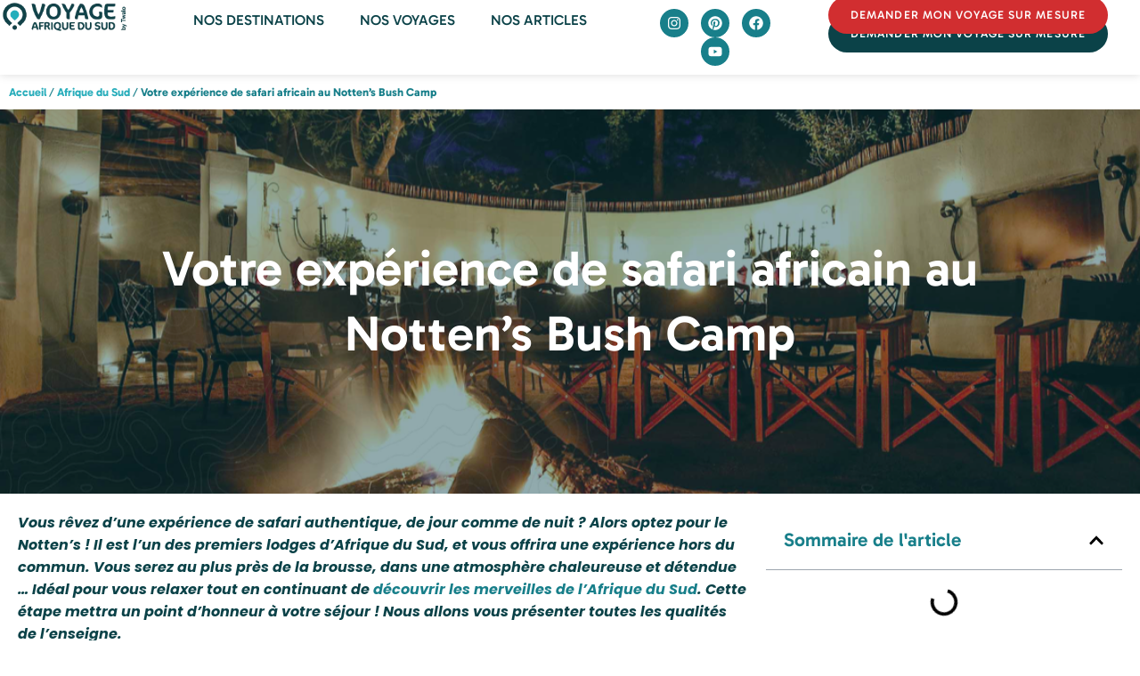

--- FILE ---
content_type: text/html; charset=UTF-8
request_url: https://www.voyage-afriquedusud.fr/nottens-bush-camp/
body_size: 64658
content:
<!doctype html>
<html lang="fr-FR">
<head><meta charset="UTF-8"><script>if(navigator.userAgent.match(/MSIE|Internet Explorer/i)||navigator.userAgent.match(/Trident\/7\..*?rv:11/i)){var href=document.location.href;if(!href.match(/[?&]nowprocket/)){if(href.indexOf("?")==-1){if(href.indexOf("#")==-1){document.location.href=href+"?nowprocket=1"}else{document.location.href=href.replace("#","?nowprocket=1#")}}else{if(href.indexOf("#")==-1){document.location.href=href+"&nowprocket=1"}else{document.location.href=href.replace("#","&nowprocket=1#")}}}}</script><script>(()=>{class RocketLazyLoadScripts{constructor(){this.v="2.0.4",this.userEvents=["keydown","keyup","mousedown","mouseup","mousemove","mouseover","mouseout","touchmove","touchstart","touchend","touchcancel","wheel","click","dblclick","input"],this.attributeEvents=["onblur","onclick","oncontextmenu","ondblclick","onfocus","onmousedown","onmouseenter","onmouseleave","onmousemove","onmouseout","onmouseover","onmouseup","onmousewheel","onscroll","onsubmit"]}async t(){this.i(),this.o(),/iP(ad|hone)/.test(navigator.userAgent)&&this.h(),this.u(),this.l(this),this.m(),this.k(this),this.p(this),this._(),await Promise.all([this.R(),this.L()]),this.lastBreath=Date.now(),this.S(this),this.P(),this.D(),this.O(),this.M(),await this.C(this.delayedScripts.normal),await this.C(this.delayedScripts.defer),await this.C(this.delayedScripts.async),await this.T(),await this.F(),await this.j(),await this.A(),window.dispatchEvent(new Event("rocket-allScriptsLoaded")),this.everythingLoaded=!0,this.lastTouchEnd&&await new Promise(t=>setTimeout(t,500-Date.now()+this.lastTouchEnd)),this.I(),this.H(),this.U(),this.W()}i(){this.CSPIssue=sessionStorage.getItem("rocketCSPIssue"),document.addEventListener("securitypolicyviolation",t=>{this.CSPIssue||"script-src-elem"!==t.violatedDirective||"data"!==t.blockedURI||(this.CSPIssue=!0,sessionStorage.setItem("rocketCSPIssue",!0))},{isRocket:!0})}o(){window.addEventListener("pageshow",t=>{this.persisted=t.persisted,this.realWindowLoadedFired=!0},{isRocket:!0}),window.addEventListener("pagehide",()=>{this.onFirstUserAction=null},{isRocket:!0})}h(){let t;function e(e){t=e}window.addEventListener("touchstart",e,{isRocket:!0}),window.addEventListener("touchend",function i(o){o.changedTouches[0]&&t.changedTouches[0]&&Math.abs(o.changedTouches[0].pageX-t.changedTouches[0].pageX)<10&&Math.abs(o.changedTouches[0].pageY-t.changedTouches[0].pageY)<10&&o.timeStamp-t.timeStamp<200&&(window.removeEventListener("touchstart",e,{isRocket:!0}),window.removeEventListener("touchend",i,{isRocket:!0}),"INPUT"===o.target.tagName&&"text"===o.target.type||(o.target.dispatchEvent(new TouchEvent("touchend",{target:o.target,bubbles:!0})),o.target.dispatchEvent(new MouseEvent("mouseover",{target:o.target,bubbles:!0})),o.target.dispatchEvent(new PointerEvent("click",{target:o.target,bubbles:!0,cancelable:!0,detail:1,clientX:o.changedTouches[0].clientX,clientY:o.changedTouches[0].clientY})),event.preventDefault()))},{isRocket:!0})}q(t){this.userActionTriggered||("mousemove"!==t.type||this.firstMousemoveIgnored?"keyup"===t.type||"mouseover"===t.type||"mouseout"===t.type||(this.userActionTriggered=!0,this.onFirstUserAction&&this.onFirstUserAction()):this.firstMousemoveIgnored=!0),"click"===t.type&&t.preventDefault(),t.stopPropagation(),t.stopImmediatePropagation(),"touchstart"===this.lastEvent&&"touchend"===t.type&&(this.lastTouchEnd=Date.now()),"click"===t.type&&(this.lastTouchEnd=0),this.lastEvent=t.type,t.composedPath&&t.composedPath()[0].getRootNode()instanceof ShadowRoot&&(t.rocketTarget=t.composedPath()[0]),this.savedUserEvents.push(t)}u(){this.savedUserEvents=[],this.userEventHandler=this.q.bind(this),this.userEvents.forEach(t=>window.addEventListener(t,this.userEventHandler,{passive:!1,isRocket:!0})),document.addEventListener("visibilitychange",this.userEventHandler,{isRocket:!0})}U(){this.userEvents.forEach(t=>window.removeEventListener(t,this.userEventHandler,{passive:!1,isRocket:!0})),document.removeEventListener("visibilitychange",this.userEventHandler,{isRocket:!0}),this.savedUserEvents.forEach(t=>{(t.rocketTarget||t.target).dispatchEvent(new window[t.constructor.name](t.type,t))})}m(){const t="return false",e=Array.from(this.attributeEvents,t=>"data-rocket-"+t),i="["+this.attributeEvents.join("],[")+"]",o="[data-rocket-"+this.attributeEvents.join("],[data-rocket-")+"]",s=(e,i,o)=>{o&&o!==t&&(e.setAttribute("data-rocket-"+i,o),e["rocket"+i]=new Function("event",o),e.setAttribute(i,t))};new MutationObserver(t=>{for(const n of t)"attributes"===n.type&&(n.attributeName.startsWith("data-rocket-")||this.everythingLoaded?n.attributeName.startsWith("data-rocket-")&&this.everythingLoaded&&this.N(n.target,n.attributeName.substring(12)):s(n.target,n.attributeName,n.target.getAttribute(n.attributeName))),"childList"===n.type&&n.addedNodes.forEach(t=>{if(t.nodeType===Node.ELEMENT_NODE)if(this.everythingLoaded)for(const i of[t,...t.querySelectorAll(o)])for(const t of i.getAttributeNames())e.includes(t)&&this.N(i,t.substring(12));else for(const e of[t,...t.querySelectorAll(i)])for(const t of e.getAttributeNames())this.attributeEvents.includes(t)&&s(e,t,e.getAttribute(t))})}).observe(document,{subtree:!0,childList:!0,attributeFilter:[...this.attributeEvents,...e]})}I(){this.attributeEvents.forEach(t=>{document.querySelectorAll("[data-rocket-"+t+"]").forEach(e=>{this.N(e,t)})})}N(t,e){const i=t.getAttribute("data-rocket-"+e);i&&(t.setAttribute(e,i),t.removeAttribute("data-rocket-"+e))}k(t){Object.defineProperty(HTMLElement.prototype,"onclick",{get(){return this.rocketonclick||null},set(e){this.rocketonclick=e,this.setAttribute(t.everythingLoaded?"onclick":"data-rocket-onclick","this.rocketonclick(event)")}})}S(t){function e(e,i){let o=e[i];e[i]=null,Object.defineProperty(e,i,{get:()=>o,set(s){t.everythingLoaded?o=s:e["rocket"+i]=o=s}})}e(document,"onreadystatechange"),e(window,"onload"),e(window,"onpageshow");try{Object.defineProperty(document,"readyState",{get:()=>t.rocketReadyState,set(e){t.rocketReadyState=e},configurable:!0}),document.readyState="loading"}catch(t){console.log("WPRocket DJE readyState conflict, bypassing")}}l(t){this.originalAddEventListener=EventTarget.prototype.addEventListener,this.originalRemoveEventListener=EventTarget.prototype.removeEventListener,this.savedEventListeners=[],EventTarget.prototype.addEventListener=function(e,i,o){o&&o.isRocket||!t.B(e,this)&&!t.userEvents.includes(e)||t.B(e,this)&&!t.userActionTriggered||e.startsWith("rocket-")||t.everythingLoaded?t.originalAddEventListener.call(this,e,i,o):(t.savedEventListeners.push({target:this,remove:!1,type:e,func:i,options:o}),"mouseenter"!==e&&"mouseleave"!==e||t.originalAddEventListener.call(this,e,t.savedUserEvents.push,o))},EventTarget.prototype.removeEventListener=function(e,i,o){o&&o.isRocket||!t.B(e,this)&&!t.userEvents.includes(e)||t.B(e,this)&&!t.userActionTriggered||e.startsWith("rocket-")||t.everythingLoaded?t.originalRemoveEventListener.call(this,e,i,o):t.savedEventListeners.push({target:this,remove:!0,type:e,func:i,options:o})}}J(t,e){this.savedEventListeners=this.savedEventListeners.filter(i=>{let o=i.type,s=i.target||window;return e!==o||t!==s||(this.B(o,s)&&(i.type="rocket-"+o),this.$(i),!1)})}H(){EventTarget.prototype.addEventListener=this.originalAddEventListener,EventTarget.prototype.removeEventListener=this.originalRemoveEventListener,this.savedEventListeners.forEach(t=>this.$(t))}$(t){t.remove?this.originalRemoveEventListener.call(t.target,t.type,t.func,t.options):this.originalAddEventListener.call(t.target,t.type,t.func,t.options)}p(t){let e;function i(e){return t.everythingLoaded?e:e.split(" ").map(t=>"load"===t||t.startsWith("load.")?"rocket-jquery-load":t).join(" ")}function o(o){function s(e){const s=o.fn[e];o.fn[e]=o.fn.init.prototype[e]=function(){return this[0]===window&&t.userActionTriggered&&("string"==typeof arguments[0]||arguments[0]instanceof String?arguments[0]=i(arguments[0]):"object"==typeof arguments[0]&&Object.keys(arguments[0]).forEach(t=>{const e=arguments[0][t];delete arguments[0][t],arguments[0][i(t)]=e})),s.apply(this,arguments),this}}if(o&&o.fn&&!t.allJQueries.includes(o)){const e={DOMContentLoaded:[],"rocket-DOMContentLoaded":[]};for(const t in e)document.addEventListener(t,()=>{e[t].forEach(t=>t())},{isRocket:!0});o.fn.ready=o.fn.init.prototype.ready=function(i){function s(){parseInt(o.fn.jquery)>2?setTimeout(()=>i.bind(document)(o)):i.bind(document)(o)}return"function"==typeof i&&(t.realDomReadyFired?!t.userActionTriggered||t.fauxDomReadyFired?s():e["rocket-DOMContentLoaded"].push(s):e.DOMContentLoaded.push(s)),o([])},s("on"),s("one"),s("off"),t.allJQueries.push(o)}e=o}t.allJQueries=[],o(window.jQuery),Object.defineProperty(window,"jQuery",{get:()=>e,set(t){o(t)}})}P(){const t=new Map;document.write=document.writeln=function(e){const i=document.currentScript,o=document.createRange(),s=i.parentElement;let n=t.get(i);void 0===n&&(n=i.nextSibling,t.set(i,n));const c=document.createDocumentFragment();o.setStart(c,0),c.appendChild(o.createContextualFragment(e)),s.insertBefore(c,n)}}async R(){return new Promise(t=>{this.userActionTriggered?t():this.onFirstUserAction=t})}async L(){return new Promise(t=>{document.addEventListener("DOMContentLoaded",()=>{this.realDomReadyFired=!0,t()},{isRocket:!0})})}async j(){return this.realWindowLoadedFired?Promise.resolve():new Promise(t=>{window.addEventListener("load",t,{isRocket:!0})})}M(){this.pendingScripts=[];this.scriptsMutationObserver=new MutationObserver(t=>{for(const e of t)e.addedNodes.forEach(t=>{"SCRIPT"!==t.tagName||t.noModule||t.isWPRocket||this.pendingScripts.push({script:t,promise:new Promise(e=>{const i=()=>{const i=this.pendingScripts.findIndex(e=>e.script===t);i>=0&&this.pendingScripts.splice(i,1),e()};t.addEventListener("load",i,{isRocket:!0}),t.addEventListener("error",i,{isRocket:!0}),setTimeout(i,1e3)})})})}),this.scriptsMutationObserver.observe(document,{childList:!0,subtree:!0})}async F(){await this.X(),this.pendingScripts.length?(await this.pendingScripts[0].promise,await this.F()):this.scriptsMutationObserver.disconnect()}D(){this.delayedScripts={normal:[],async:[],defer:[]},document.querySelectorAll("script[type$=rocketlazyloadscript]").forEach(t=>{t.hasAttribute("data-rocket-src")?t.hasAttribute("async")&&!1!==t.async?this.delayedScripts.async.push(t):t.hasAttribute("defer")&&!1!==t.defer||"module"===t.getAttribute("data-rocket-type")?this.delayedScripts.defer.push(t):this.delayedScripts.normal.push(t):this.delayedScripts.normal.push(t)})}async _(){await this.L();let t=[];document.querySelectorAll("script[type$=rocketlazyloadscript][data-rocket-src]").forEach(e=>{let i=e.getAttribute("data-rocket-src");if(i&&!i.startsWith("data:")){i.startsWith("//")&&(i=location.protocol+i);try{const o=new URL(i).origin;o!==location.origin&&t.push({src:o,crossOrigin:e.crossOrigin||"module"===e.getAttribute("data-rocket-type")})}catch(t){}}}),t=[...new Map(t.map(t=>[JSON.stringify(t),t])).values()],this.Y(t,"preconnect")}async G(t){if(await this.K(),!0!==t.noModule||!("noModule"in HTMLScriptElement.prototype))return new Promise(e=>{let i;function o(){(i||t).setAttribute("data-rocket-status","executed"),e()}try{if(navigator.userAgent.includes("Firefox/")||""===navigator.vendor||this.CSPIssue)i=document.createElement("script"),[...t.attributes].forEach(t=>{let e=t.nodeName;"type"!==e&&("data-rocket-type"===e&&(e="type"),"data-rocket-src"===e&&(e="src"),i.setAttribute(e,t.nodeValue))}),t.text&&(i.text=t.text),t.nonce&&(i.nonce=t.nonce),i.hasAttribute("src")?(i.addEventListener("load",o,{isRocket:!0}),i.addEventListener("error",()=>{i.setAttribute("data-rocket-status","failed-network"),e()},{isRocket:!0}),setTimeout(()=>{i.isConnected||e()},1)):(i.text=t.text,o()),i.isWPRocket=!0,t.parentNode.replaceChild(i,t);else{const i=t.getAttribute("data-rocket-type"),s=t.getAttribute("data-rocket-src");i?(t.type=i,t.removeAttribute("data-rocket-type")):t.removeAttribute("type"),t.addEventListener("load",o,{isRocket:!0}),t.addEventListener("error",i=>{this.CSPIssue&&i.target.src.startsWith("data:")?(console.log("WPRocket: CSP fallback activated"),t.removeAttribute("src"),this.G(t).then(e)):(t.setAttribute("data-rocket-status","failed-network"),e())},{isRocket:!0}),s?(t.fetchPriority="high",t.removeAttribute("data-rocket-src"),t.src=s):t.src="data:text/javascript;base64,"+window.btoa(unescape(encodeURIComponent(t.text)))}}catch(i){t.setAttribute("data-rocket-status","failed-transform"),e()}});t.setAttribute("data-rocket-status","skipped")}async C(t){const e=t.shift();return e?(e.isConnected&&await this.G(e),this.C(t)):Promise.resolve()}O(){this.Y([...this.delayedScripts.normal,...this.delayedScripts.defer,...this.delayedScripts.async],"preload")}Y(t,e){this.trash=this.trash||[];let i=!0;var o=document.createDocumentFragment();t.forEach(t=>{const s=t.getAttribute&&t.getAttribute("data-rocket-src")||t.src;if(s&&!s.startsWith("data:")){const n=document.createElement("link");n.href=s,n.rel=e,"preconnect"!==e&&(n.as="script",n.fetchPriority=i?"high":"low"),t.getAttribute&&"module"===t.getAttribute("data-rocket-type")&&(n.crossOrigin=!0),t.crossOrigin&&(n.crossOrigin=t.crossOrigin),t.integrity&&(n.integrity=t.integrity),t.nonce&&(n.nonce=t.nonce),o.appendChild(n),this.trash.push(n),i=!1}}),document.head.appendChild(o)}W(){this.trash.forEach(t=>t.remove())}async T(){try{document.readyState="interactive"}catch(t){}this.fauxDomReadyFired=!0;try{await this.K(),this.J(document,"readystatechange"),document.dispatchEvent(new Event("rocket-readystatechange")),await this.K(),document.rocketonreadystatechange&&document.rocketonreadystatechange(),await this.K(),this.J(document,"DOMContentLoaded"),document.dispatchEvent(new Event("rocket-DOMContentLoaded")),await this.K(),this.J(window,"DOMContentLoaded"),window.dispatchEvent(new Event("rocket-DOMContentLoaded"))}catch(t){console.error(t)}}async A(){try{document.readyState="complete"}catch(t){}try{await this.K(),this.J(document,"readystatechange"),document.dispatchEvent(new Event("rocket-readystatechange")),await this.K(),document.rocketonreadystatechange&&document.rocketonreadystatechange(),await this.K(),this.J(window,"load"),window.dispatchEvent(new Event("rocket-load")),await this.K(),window.rocketonload&&window.rocketonload(),await this.K(),this.allJQueries.forEach(t=>t(window).trigger("rocket-jquery-load")),await this.K(),this.J(window,"pageshow");const t=new Event("rocket-pageshow");t.persisted=this.persisted,window.dispatchEvent(t),await this.K(),window.rocketonpageshow&&window.rocketonpageshow({persisted:this.persisted})}catch(t){console.error(t)}}async K(){Date.now()-this.lastBreath>45&&(await this.X(),this.lastBreath=Date.now())}async X(){return document.hidden?new Promise(t=>setTimeout(t)):new Promise(t=>requestAnimationFrame(t))}B(t,e){return e===document&&"readystatechange"===t||(e===document&&"DOMContentLoaded"===t||(e===window&&"DOMContentLoaded"===t||(e===window&&"load"===t||e===window&&"pageshow"===t)))}static run(){(new RocketLazyLoadScripts).t()}}RocketLazyLoadScripts.run()})();</script>
	
	<meta name="viewport" content="width=device-width, initial-scale=1">
	<link rel="profile" href="https://gmpg.org/xfn/11">
	<meta name='robots' content='index, follow, max-image-preview:large, max-snippet:-1, max-video-preview:-1' />

	<!-- This site is optimized with the Yoast SEO plugin v26.7 - https://yoast.com/wordpress/plugins/seo/ -->
	<title>Votre expérience de safari africain au Notten&#039;s Bush Camp</title>
<link data-rocket-prefetch href="https://www.googletagmanager.com" rel="dns-prefetch">
<link crossorigin data-rocket-preload as="font" href="https://www.voyage-afriquedusud.fr/wp-content/uploads/elementor/google-fonts/fonts/gabarito-qgytz_0dzagkjj4t3htow4u.woff2" rel="preload">
<link crossorigin data-rocket-preload as="font" href="https://www.voyage-afriquedusud.fr/wp-content/uploads/elementor/google-fonts/fonts/poppins-pxigyp8kv8jhgfvrjjluchta.woff2" rel="preload">
<style id="wpr-usedcss">img:is([sizes=auto i],[sizes^="auto," i]){contain-intrinsic-size:3000px 1500px}img.emoji{display:inline!important;border:none!important;box-shadow:none!important;height:1em!important;width:1em!important;margin:0 .07em!important;vertical-align:-.1em!important;background:0 0!important;padding:0!important}:where(.wp-block-button__link){border-radius:9999px;box-shadow:none;padding:calc(.667em + 2px) calc(1.333em + 2px);text-decoration:none}:root :where(.wp-block-button .wp-block-button__link.is-style-outline),:root :where(.wp-block-button.is-style-outline>.wp-block-button__link){border:2px solid;padding:.667em 1.333em}:root :where(.wp-block-button .wp-block-button__link.is-style-outline:not(.has-text-color)),:root :where(.wp-block-button.is-style-outline>.wp-block-button__link:not(.has-text-color)){color:currentColor}:root :where(.wp-block-button .wp-block-button__link.is-style-outline:not(.has-background)),:root :where(.wp-block-button.is-style-outline>.wp-block-button__link:not(.has-background)){background-color:initial;background-image:none}:where(.wp-block-calendar table:not(.has-background) th){background:#ddd}:where(.wp-block-columns){margin-bottom:1.75em}:where(.wp-block-columns.has-background){padding:1.25em 2.375em}:where(.wp-block-post-comments input[type=submit]){border:none}:where(.wp-block-cover-image:not(.has-text-color)),:where(.wp-block-cover:not(.has-text-color)){color:#fff}:where(.wp-block-cover-image.is-light:not(.has-text-color)),:where(.wp-block-cover.is-light:not(.has-text-color)){color:#000}:root :where(.wp-block-cover h1:not(.has-text-color)),:root :where(.wp-block-cover h2:not(.has-text-color)),:root :where(.wp-block-cover h3:not(.has-text-color)),:root :where(.wp-block-cover h4:not(.has-text-color)),:root :where(.wp-block-cover h5:not(.has-text-color)),:root :where(.wp-block-cover h6:not(.has-text-color)),:root :where(.wp-block-cover p:not(.has-text-color)){color:inherit}:where(.wp-block-file){margin-bottom:1.5em}:where(.wp-block-file__button){border-radius:2em;display:inline-block;padding:.5em 1em}:where(.wp-block-file__button):where(a):active,:where(.wp-block-file__button):where(a):focus,:where(.wp-block-file__button):where(a):hover,:where(.wp-block-file__button):where(a):visited{box-shadow:none;color:#fff;opacity:.85;text-decoration:none}:where(.wp-block-form-input__input){font-size:1em;margin-bottom:.5em;padding:0 .5em}:where(.wp-block-form-input__input)[type=date],:where(.wp-block-form-input__input)[type=datetime-local],:where(.wp-block-form-input__input)[type=datetime],:where(.wp-block-form-input__input)[type=email],:where(.wp-block-form-input__input)[type=month],:where(.wp-block-form-input__input)[type=number],:where(.wp-block-form-input__input)[type=password],:where(.wp-block-form-input__input)[type=search],:where(.wp-block-form-input__input)[type=tel],:where(.wp-block-form-input__input)[type=text],:where(.wp-block-form-input__input)[type=time],:where(.wp-block-form-input__input)[type=url],:where(.wp-block-form-input__input)[type=week]{border-style:solid;border-width:1px;line-height:2;min-height:2em}:where(.wp-block-group.wp-block-group-is-layout-constrained){position:relative}:root :where(.wp-block-image.is-style-rounded img,.wp-block-image .is-style-rounded img){border-radius:9999px}:where(.wp-block-latest-comments:not([style*=line-height] .wp-block-latest-comments__comment)){line-height:1.1}:where(.wp-block-latest-comments:not([style*=line-height] .wp-block-latest-comments__comment-excerpt p)){line-height:1.8}:root :where(.wp-block-latest-posts.is-grid){padding:0}:root :where(.wp-block-latest-posts.wp-block-latest-posts__list){padding-left:0}ul{box-sizing:border-box}:root :where(.wp-block-list.has-background){padding:1.25em 2.375em}:where(.wp-block-navigation.has-background .wp-block-navigation-item a:not(.wp-element-button)),:where(.wp-block-navigation.has-background .wp-block-navigation-submenu a:not(.wp-element-button)){padding:.5em 1em}:where(.wp-block-navigation .wp-block-navigation__submenu-container .wp-block-navigation-item a:not(.wp-element-button)),:where(.wp-block-navigation .wp-block-navigation__submenu-container .wp-block-navigation-submenu a:not(.wp-element-button)),:where(.wp-block-navigation .wp-block-navigation__submenu-container .wp-block-navigation-submenu button.wp-block-navigation-item__content),:where(.wp-block-navigation .wp-block-navigation__submenu-container .wp-block-pages-list__item button.wp-block-navigation-item__content){padding:.5em 1em}:root :where(p.has-background){padding:1.25em 2.375em}:where(p.has-text-color:not(.has-link-color)) a{color:inherit}:where(.wp-block-post-comments-form input:not([type=submit])),:where(.wp-block-post-comments-form textarea){border:1px solid #949494;font-family:inherit;font-size:1em}:where(.wp-block-post-comments-form input:where(:not([type=submit]):not([type=checkbox]))),:where(.wp-block-post-comments-form textarea){padding:calc(.667em + 2px)}:where(.wp-block-post-excerpt){box-sizing:border-box;margin-bottom:var(--wp--style--block-gap);margin-top:var(--wp--style--block-gap)}:where(.wp-block-preformatted.has-background){padding:1.25em 2.375em}:where(.wp-block-search__button){border:1px solid #ccc;padding:6px 10px}:where(.wp-block-search__input){appearance:none;border:1px solid #949494;flex-grow:1;font-family:inherit;font-size:inherit;font-style:inherit;font-weight:inherit;letter-spacing:inherit;line-height:inherit;margin-left:0;margin-right:0;min-width:3rem;padding:8px;text-decoration:unset!important;text-transform:inherit}:where(.wp-block-search__button-inside .wp-block-search__inside-wrapper){background-color:#fff;border:1px solid #949494;box-sizing:border-box;padding:4px}:where(.wp-block-search__button-inside .wp-block-search__inside-wrapper) .wp-block-search__input{border:none;border-radius:0;padding:0 4px}:where(.wp-block-search__button-inside .wp-block-search__inside-wrapper) .wp-block-search__input:focus{outline:0}:where(.wp-block-search__button-inside .wp-block-search__inside-wrapper) :where(.wp-block-search__button){padding:4px 8px}:root :where(.wp-block-separator.is-style-dots){height:auto;line-height:1;text-align:center}:root :where(.wp-block-separator.is-style-dots):before{color:currentColor;content:"···";font-family:serif;font-size:1.5em;letter-spacing:2em;padding-left:2em}:root :where(.wp-block-site-logo.is-style-rounded){border-radius:9999px}:where(.wp-block-social-links:not(.is-style-logos-only)) .wp-social-link{background-color:#f0f0f0;color:#444}:where(.wp-block-social-links:not(.is-style-logos-only)) .wp-social-link-amazon{background-color:#f90;color:#fff}:where(.wp-block-social-links:not(.is-style-logos-only)) .wp-social-link-bandcamp{background-color:#1ea0c3;color:#fff}:where(.wp-block-social-links:not(.is-style-logos-only)) .wp-social-link-behance{background-color:#0757fe;color:#fff}:where(.wp-block-social-links:not(.is-style-logos-only)) .wp-social-link-bluesky{background-color:#0a7aff;color:#fff}:where(.wp-block-social-links:not(.is-style-logos-only)) .wp-social-link-codepen{background-color:#1e1f26;color:#fff}:where(.wp-block-social-links:not(.is-style-logos-only)) .wp-social-link-deviantart{background-color:#02e49b;color:#fff}:where(.wp-block-social-links:not(.is-style-logos-only)) .wp-social-link-discord{background-color:#5865f2;color:#fff}:where(.wp-block-social-links:not(.is-style-logos-only)) .wp-social-link-dribbble{background-color:#e94c89;color:#fff}:where(.wp-block-social-links:not(.is-style-logos-only)) .wp-social-link-dropbox{background-color:#4280ff;color:#fff}:where(.wp-block-social-links:not(.is-style-logos-only)) .wp-social-link-etsy{background-color:#f45800;color:#fff}:where(.wp-block-social-links:not(.is-style-logos-only)) .wp-social-link-facebook{background-color:#0866ff;color:#fff}:where(.wp-block-social-links:not(.is-style-logos-only)) .wp-social-link-fivehundredpx{background-color:#000;color:#fff}:where(.wp-block-social-links:not(.is-style-logos-only)) .wp-social-link-flickr{background-color:#0461dd;color:#fff}:where(.wp-block-social-links:not(.is-style-logos-only)) .wp-social-link-foursquare{background-color:#e65678;color:#fff}:where(.wp-block-social-links:not(.is-style-logos-only)) .wp-social-link-github{background-color:#24292d;color:#fff}:where(.wp-block-social-links:not(.is-style-logos-only)) .wp-social-link-goodreads{background-color:#eceadd;color:#382110}:where(.wp-block-social-links:not(.is-style-logos-only)) .wp-social-link-google{background-color:#ea4434;color:#fff}:where(.wp-block-social-links:not(.is-style-logos-only)) .wp-social-link-gravatar{background-color:#1d4fc4;color:#fff}:where(.wp-block-social-links:not(.is-style-logos-only)) .wp-social-link-instagram{background-color:#f00075;color:#fff}:where(.wp-block-social-links:not(.is-style-logos-only)) .wp-social-link-lastfm{background-color:#e21b24;color:#fff}:where(.wp-block-social-links:not(.is-style-logos-only)) .wp-social-link-linkedin{background-color:#0d66c2;color:#fff}:where(.wp-block-social-links:not(.is-style-logos-only)) .wp-social-link-mastodon{background-color:#3288d4;color:#fff}:where(.wp-block-social-links:not(.is-style-logos-only)) .wp-social-link-medium{background-color:#000;color:#fff}:where(.wp-block-social-links:not(.is-style-logos-only)) .wp-social-link-meetup{background-color:#f6405f;color:#fff}:where(.wp-block-social-links:not(.is-style-logos-only)) .wp-social-link-patreon{background-color:#000;color:#fff}:where(.wp-block-social-links:not(.is-style-logos-only)) .wp-social-link-pinterest{background-color:#e60122;color:#fff}:where(.wp-block-social-links:not(.is-style-logos-only)) .wp-social-link-pocket{background-color:#ef4155;color:#fff}:where(.wp-block-social-links:not(.is-style-logos-only)) .wp-social-link-reddit{background-color:#ff4500;color:#fff}:where(.wp-block-social-links:not(.is-style-logos-only)) .wp-social-link-skype{background-color:#0478d7;color:#fff}:where(.wp-block-social-links:not(.is-style-logos-only)) .wp-social-link-snapchat{background-color:#fefc00;color:#fff;stroke:#000}:where(.wp-block-social-links:not(.is-style-logos-only)) .wp-social-link-soundcloud{background-color:#ff5600;color:#fff}:where(.wp-block-social-links:not(.is-style-logos-only)) .wp-social-link-spotify{background-color:#1bd760;color:#fff}:where(.wp-block-social-links:not(.is-style-logos-only)) .wp-social-link-telegram{background-color:#2aabee;color:#fff}:where(.wp-block-social-links:not(.is-style-logos-only)) .wp-social-link-threads{background-color:#000;color:#fff}:where(.wp-block-social-links:not(.is-style-logos-only)) .wp-social-link-tiktok{background-color:#000;color:#fff}:where(.wp-block-social-links:not(.is-style-logos-only)) .wp-social-link-tumblr{background-color:#011835;color:#fff}:where(.wp-block-social-links:not(.is-style-logos-only)) .wp-social-link-twitch{background-color:#6440a4;color:#fff}:where(.wp-block-social-links:not(.is-style-logos-only)) .wp-social-link-twitter{background-color:#1da1f2;color:#fff}:where(.wp-block-social-links:not(.is-style-logos-only)) .wp-social-link-vimeo{background-color:#1eb7ea;color:#fff}:where(.wp-block-social-links:not(.is-style-logos-only)) .wp-social-link-vk{background-color:#4680c2;color:#fff}:where(.wp-block-social-links:not(.is-style-logos-only)) .wp-social-link-wordpress{background-color:#3499cd;color:#fff}:where(.wp-block-social-links:not(.is-style-logos-only)) .wp-social-link-whatsapp{background-color:#25d366;color:#fff}:where(.wp-block-social-links:not(.is-style-logos-only)) .wp-social-link-x{background-color:#000;color:#fff}:where(.wp-block-social-links:not(.is-style-logos-only)) .wp-social-link-yelp{background-color:#d32422;color:#fff}:where(.wp-block-social-links:not(.is-style-logos-only)) .wp-social-link-youtube{background-color:red;color:#fff}:where(.wp-block-social-links.is-style-logos-only) .wp-social-link{background:0 0}:where(.wp-block-social-links.is-style-logos-only) .wp-social-link svg{height:1.25em;width:1.25em}:where(.wp-block-social-links.is-style-logos-only) .wp-social-link-amazon{color:#f90}:where(.wp-block-social-links.is-style-logos-only) .wp-social-link-bandcamp{color:#1ea0c3}:where(.wp-block-social-links.is-style-logos-only) .wp-social-link-behance{color:#0757fe}:where(.wp-block-social-links.is-style-logos-only) .wp-social-link-bluesky{color:#0a7aff}:where(.wp-block-social-links.is-style-logos-only) .wp-social-link-codepen{color:#1e1f26}:where(.wp-block-social-links.is-style-logos-only) .wp-social-link-deviantart{color:#02e49b}:where(.wp-block-social-links.is-style-logos-only) .wp-social-link-discord{color:#5865f2}:where(.wp-block-social-links.is-style-logos-only) .wp-social-link-dribbble{color:#e94c89}:where(.wp-block-social-links.is-style-logos-only) .wp-social-link-dropbox{color:#4280ff}:where(.wp-block-social-links.is-style-logos-only) .wp-social-link-etsy{color:#f45800}:where(.wp-block-social-links.is-style-logos-only) .wp-social-link-facebook{color:#0866ff}:where(.wp-block-social-links.is-style-logos-only) .wp-social-link-fivehundredpx{color:#000}:where(.wp-block-social-links.is-style-logos-only) .wp-social-link-flickr{color:#0461dd}:where(.wp-block-social-links.is-style-logos-only) .wp-social-link-foursquare{color:#e65678}:where(.wp-block-social-links.is-style-logos-only) .wp-social-link-github{color:#24292d}:where(.wp-block-social-links.is-style-logos-only) .wp-social-link-goodreads{color:#382110}:where(.wp-block-social-links.is-style-logos-only) .wp-social-link-google{color:#ea4434}:where(.wp-block-social-links.is-style-logos-only) .wp-social-link-gravatar{color:#1d4fc4}:where(.wp-block-social-links.is-style-logos-only) .wp-social-link-instagram{color:#f00075}:where(.wp-block-social-links.is-style-logos-only) .wp-social-link-lastfm{color:#e21b24}:where(.wp-block-social-links.is-style-logos-only) .wp-social-link-linkedin{color:#0d66c2}:where(.wp-block-social-links.is-style-logos-only) .wp-social-link-mastodon{color:#3288d4}:where(.wp-block-social-links.is-style-logos-only) .wp-social-link-medium{color:#000}:where(.wp-block-social-links.is-style-logos-only) .wp-social-link-meetup{color:#f6405f}:where(.wp-block-social-links.is-style-logos-only) .wp-social-link-patreon{color:#000}:where(.wp-block-social-links.is-style-logos-only) .wp-social-link-pinterest{color:#e60122}:where(.wp-block-social-links.is-style-logos-only) .wp-social-link-pocket{color:#ef4155}:where(.wp-block-social-links.is-style-logos-only) .wp-social-link-reddit{color:#ff4500}:where(.wp-block-social-links.is-style-logos-only) .wp-social-link-skype{color:#0478d7}:where(.wp-block-social-links.is-style-logos-only) .wp-social-link-snapchat{color:#fff;stroke:#000}:where(.wp-block-social-links.is-style-logos-only) .wp-social-link-soundcloud{color:#ff5600}:where(.wp-block-social-links.is-style-logos-only) .wp-social-link-spotify{color:#1bd760}:where(.wp-block-social-links.is-style-logos-only) .wp-social-link-telegram{color:#2aabee}:where(.wp-block-social-links.is-style-logos-only) .wp-social-link-threads{color:#000}:where(.wp-block-social-links.is-style-logos-only) .wp-social-link-tiktok{color:#000}:where(.wp-block-social-links.is-style-logos-only) .wp-social-link-tumblr{color:#011835}:where(.wp-block-social-links.is-style-logos-only) .wp-social-link-twitch{color:#6440a4}:where(.wp-block-social-links.is-style-logos-only) .wp-social-link-twitter{color:#1da1f2}:where(.wp-block-social-links.is-style-logos-only) .wp-social-link-vimeo{color:#1eb7ea}:where(.wp-block-social-links.is-style-logos-only) .wp-social-link-vk{color:#4680c2}:where(.wp-block-social-links.is-style-logos-only) .wp-social-link-whatsapp{color:#25d366}:where(.wp-block-social-links.is-style-logos-only) .wp-social-link-wordpress{color:#3499cd}:where(.wp-block-social-links.is-style-logos-only) .wp-social-link-x{color:#000}:where(.wp-block-social-links.is-style-logos-only) .wp-social-link-yelp{color:#d32422}:where(.wp-block-social-links.is-style-logos-only) .wp-social-link-youtube{color:red}:root :where(.wp-block-social-links .wp-social-link a){padding:.25em}:root :where(.wp-block-social-links.is-style-logos-only .wp-social-link a){padding:0}:root :where(.wp-block-social-links.is-style-pill-shape .wp-social-link a){padding-left:.6666666667em;padding-right:.6666666667em}:root :where(.wp-block-tag-cloud.is-style-outline){display:flex;flex-wrap:wrap;gap:1ch}:root :where(.wp-block-tag-cloud.is-style-outline a){border:1px solid;font-size:unset!important;margin-right:0;padding:1ch 2ch;text-decoration:none!important}:root :where(.wp-block-table-of-contents){box-sizing:border-box}:where(.wp-block-term-description){box-sizing:border-box;margin-bottom:var(--wp--style--block-gap);margin-top:var(--wp--style--block-gap)}:where(pre.wp-block-verse){font-family:inherit}:root{--wp-block-synced-color:#7a00df;--wp-block-synced-color--rgb:122,0,223;--wp-bound-block-color:var(--wp-block-synced-color);--wp-editor-canvas-background:#ddd;--wp-admin-theme-color:#007cba;--wp-admin-theme-color--rgb:0,124,186;--wp-admin-theme-color-darker-10:#006ba1;--wp-admin-theme-color-darker-10--rgb:0,107,160.5;--wp-admin-theme-color-darker-20:#005a87;--wp-admin-theme-color-darker-20--rgb:0,90,135;--wp-admin-border-width-focus:2px}@media (min-resolution:192dpi){:root{--wp-admin-border-width-focus:1.5px}}:root{--wp--preset--font-size--normal:16px;--wp--preset--font-size--huge:42px}.screen-reader-text{border:0;clip-path:inset(50%);height:1px;margin:-1px;overflow:hidden;padding:0;position:absolute;width:1px;word-wrap:normal!important}.screen-reader-text:focus{background-color:#ddd;clip-path:none;color:#444;display:block;font-size:1em;height:auto;left:5px;line-height:normal;padding:15px 23px 14px;text-decoration:none;top:5px;width:auto;z-index:100000}html :where(.has-border-color){border-style:solid}html :where([style*=border-top-color]){border-top-style:solid}html :where([style*=border-right-color]){border-right-style:solid}html :where([style*=border-bottom-color]){border-bottom-style:solid}html :where([style*=border-left-color]){border-left-style:solid}html :where([style*=border-width]){border-style:solid}html :where([style*=border-top-width]){border-top-style:solid}html :where([style*=border-right-width]){border-right-style:solid}html :where([style*=border-bottom-width]){border-bottom-style:solid}html :where([style*=border-left-width]){border-left-style:solid}html :where(img[class*=wp-image-]){height:auto;max-width:100%}:where(figure){margin:0 0 1em}html :where(.is-position-sticky){--wp-admin--admin-bar--position-offset:var(--wp-admin--admin-bar--height,0px)}@media screen and (max-width:600px){html :where(.is-position-sticky){--wp-admin--admin-bar--position-offset:0px}}.dashicons{font-family:dashicons;display:inline-block;line-height:1;font-weight:400;font-style:normal;text-decoration:inherit;text-transform:none;text-rendering:auto;-webkit-font-smoothing:antialiased;-moz-osx-font-smoothing:grayscale;width:20px;height:20px;font-size:20px;vertical-align:top;text-align:center;transition:color .1s ease-in}.dashicons-arrow-left-alt2:before{content:"\f341"}.dashicons-arrow-right-alt2:before{content:"\f345"}[class*=htmega],[class*=htmega] *,[class*=htmega] ::after,[class*=htmega] ::before,[class*=htmega]::after,[class*=htmega]::before{box-sizing:border-box}.htmega-slick-slider{width:100%}.htmega-slick-slider .slick-list{margin:-15px;padding:15px 0}.htmega-slick-slider .slick-slide{padding:0 15px}.htmega-slick-slider .slick-arrow{font-size:20px;position:absolute;z-index:99;top:50%;display:flex;align-items:center;justify-content:center;width:40px;height:40px;padding:0;cursor:pointer;transition:all .3s ease 0s;transform:translateY(-50%);color:#333;border:none;border-radius:4px;background-color:#ddd}.htmega-slick-slider .slick-arrow i,.htmega-slick-slider .slick-arrow span{transition:none}.htmega-slick-slider .slick-arrow:hover{color:#fff;background-color:#333}.htmega-slick-slider .slick-arrow::before{display:none}.htmega-slick-slider .slick-arrow:focus{outline:0;box-shadow:none}.htmega-slick-slider .slick-prev{left:-20px}.htmega-slick-slider .slick-next{right:-20px}.htmega-slick-slider .slick-dots{position:absolute;z-index:99;bottom:0;left:0;display:flex!important;align-items:center;justify-content:center;width:100%;margin:0;padding:0;list-style:none;gap:8px}.htmega-slick-slider .slick-dots li{width:auto;height:auto;margin:0;padding:0}.htmega-slick-slider .slick-dots li button{display:flex;width:12px;height:12px;margin:0;padding:0;cursor:pointer;transition:all .3s ease 0s;text-indent:-9999px;border:none;border-radius:100px;background-color:#ddd}.htmega-slick-slider .slick-dots li button:hover,.htmega-slick-slider .slick-dots li.slick-active button{background-color:#333}.slick-slider{position:relative;display:block;box-sizing:border-box;-webkit-user-select:none;-moz-user-select:none;-ms-user-select:none;user-select:none;-webkit-touch-callout:none;-khtml-user-select:none;-ms-touch-action:pan-y;touch-action:pan-y;-webkit-tap-highlight-color:transparent}.slick-list{position:relative;display:block;overflow:hidden;margin:0;padding:0}.slick-list:focus{outline:0}.slick-list.dragging{cursor:pointer;cursor:hand}.slick-slider .slick-list,.slick-slider .slick-track{-webkit-transform:translate3d(0,0,0);-moz-transform:translate3d(0,0,0);-ms-transform:translate3d(0,0,0);-o-transform:translate3d(0,0,0);transform:translate3d(0,0,0)}.slick-track{position:relative;top:0;left:0;display:block;margin-left:auto;margin-right:auto}.slick-track:after,.slick-track:before{display:table;content:''}.slick-track:after{clear:both}.slick-loading .slick-track{visibility:hidden}.slick-slide{display:none;float:left;height:100%;min-height:1px}[dir=rtl] .slick-slide{float:right}.slick-slide img{display:block}.slick-slide.slick-loading img{display:none}.slick-slide.dragging img{pointer-events:none}.slick-initialized .slick-slide{display:block}.slick-loading .slick-slide{visibility:hidden}.slick-vertical .slick-slide{display:block;height:auto;border:1px solid transparent}.slick-arrow.slick-hidden{display:none}.slick-loading .slick-list{background:var(--wpr-bg-2474285e-6c35-4bdc-b686-114a556a8233) center center no-repeat #fff}.slick-next,.slick-prev{font-size:0;line-height:0;position:absolute;top:50%;display:block;width:20px;height:20px;padding:0;-webkit-transform:translate(0,-50%);-ms-transform:translate(0,-50%);transform:translate(0,-50%);cursor:pointer;color:transparent;border:none;outline:0;background:0 0}.slick-next:focus,.slick-next:hover,.slick-prev:focus,.slick-prev:hover{color:transparent;outline:0;background:0 0}.slick-next:focus:before,.slick-next:hover:before,.slick-prev:focus:before,.slick-prev:hover:before{opacity:1}.slick-next.slick-disabled:before,.slick-prev.slick-disabled:before{opacity:.25}.slick-next:before,.slick-prev:before{font-family:slick;font-size:20px;line-height:1;opacity:.75;color:#fff;-webkit-font-smoothing:antialiased;-moz-osx-font-smoothing:grayscale}.slick-prev{left:-25px}[dir=rtl] .slick-prev{right:-25px;left:auto}.slick-prev:before{content:'â†'}[dir=rtl] .slick-prev:before{content:'â†’'}.slick-next{right:-25px}[dir=rtl] .slick-next{right:auto;left:-25px}.slick-next:before{content:'â†’'}[dir=rtl] .slick-next:before{content:'â†'}.slick-dotted.slick-slider{margin-bottom:30px}.slick-dots{position:absolute;bottom:-25px;display:block;width:100%;padding:0;margin:0;list-style:none;text-align:center}.slick-dots li{position:relative;display:inline-block;width:20px;height:20px;margin:0 5px;padding:0;cursor:pointer}.slick-dots li button{font-size:0;line-height:0;display:block;width:20px;height:20px;padding:5px;cursor:pointer;color:transparent;border:0;outline:0;background:0 0}.slick-dots li button:focus,.slick-dots li button:hover{outline:0}.slick-dots li button:focus:before,.slick-dots li button:hover:before{opacity:1}.slick-dots li button:before{font-family:slick;font-size:6px;line-height:20px;position:absolute;top:0;left:0;width:20px;height:20px;content:'â€¢';text-align:center;opacity:.25;color:#000;-webkit-font-smoothing:antialiased;-moz-osx-font-smoothing:grayscale}.slick-dots li.slick-active button:before{opacity:.75;color:#000}.htmega-tab{display:flex;flex-direction:column;flex-wrap:wrap}.htmega-tab .htmega-tab-nav{display:flex;flex-wrap:wrap;list-style:none;margin:0;padding:0}.htmega-tab .htmega-tab-nav .htmega-tab-nav-item{border-bottom:none;cursor:pointer;margin-bottom:0;position:relative;transition:all .3s ease 0s}.htmega-tab .htmega-tab-nav .htmega-tab-nav-item span{align-items:center;background-color:#f1f1f1;border-radius:50%;display:flex;font-size:14px;height:28px;justify-content:center;transition:all .3s ease 0s;width:28px}:root{--wp--preset--aspect-ratio--square:1;--wp--preset--aspect-ratio--4-3:4/3;--wp--preset--aspect-ratio--3-4:3/4;--wp--preset--aspect-ratio--3-2:3/2;--wp--preset--aspect-ratio--2-3:2/3;--wp--preset--aspect-ratio--16-9:16/9;--wp--preset--aspect-ratio--9-16:9/16;--wp--preset--color--black:#000000;--wp--preset--color--cyan-bluish-gray:#abb8c3;--wp--preset--color--white:#ffffff;--wp--preset--color--pale-pink:#f78da7;--wp--preset--color--vivid-red:#cf2e2e;--wp--preset--color--luminous-vivid-orange:#ff6900;--wp--preset--color--luminous-vivid-amber:#fcb900;--wp--preset--color--light-green-cyan:#7bdcb5;--wp--preset--color--vivid-green-cyan:#00d084;--wp--preset--color--pale-cyan-blue:#8ed1fc;--wp--preset--color--vivid-cyan-blue:#0693e3;--wp--preset--color--vivid-purple:#9b51e0;--wp--preset--gradient--vivid-cyan-blue-to-vivid-purple:linear-gradient(135deg,rgb(6, 147, 227) 0%,rgb(155, 81, 224) 100%);--wp--preset--gradient--light-green-cyan-to-vivid-green-cyan:linear-gradient(135deg,rgb(122, 220, 180) 0%,rgb(0, 208, 130) 100%);--wp--preset--gradient--luminous-vivid-amber-to-luminous-vivid-orange:linear-gradient(135deg,rgb(252, 185, 0) 0%,rgb(255, 105, 0) 100%);--wp--preset--gradient--luminous-vivid-orange-to-vivid-red:linear-gradient(135deg,rgb(255, 105, 0) 0%,rgb(207, 46, 46) 100%);--wp--preset--gradient--very-light-gray-to-cyan-bluish-gray:linear-gradient(135deg,rgb(238, 238, 238) 0%,rgb(169, 184, 195) 100%);--wp--preset--gradient--cool-to-warm-spectrum:linear-gradient(135deg,rgb(74, 234, 220) 0%,rgb(151, 120, 209) 20%,rgb(207, 42, 186) 40%,rgb(238, 44, 130) 60%,rgb(251, 105, 98) 80%,rgb(254, 248, 76) 100%);--wp--preset--gradient--blush-light-purple:linear-gradient(135deg,rgb(255, 206, 236) 0%,rgb(152, 150, 240) 100%);--wp--preset--gradient--blush-bordeaux:linear-gradient(135deg,rgb(254, 205, 165) 0%,rgb(254, 45, 45) 50%,rgb(107, 0, 62) 100%);--wp--preset--gradient--luminous-dusk:linear-gradient(135deg,rgb(255, 203, 112) 0%,rgb(199, 81, 192) 50%,rgb(65, 88, 208) 100%);--wp--preset--gradient--pale-ocean:linear-gradient(135deg,rgb(255, 245, 203) 0%,rgb(182, 227, 212) 50%,rgb(51, 167, 181) 100%);--wp--preset--gradient--electric-grass:linear-gradient(135deg,rgb(202, 248, 128) 0%,rgb(113, 206, 126) 100%);--wp--preset--gradient--midnight:linear-gradient(135deg,rgb(2, 3, 129) 0%,rgb(40, 116, 252) 100%);--wp--preset--font-size--small:13px;--wp--preset--font-size--medium:20px;--wp--preset--font-size--large:36px;--wp--preset--font-size--x-large:42px;--wp--preset--spacing--20:0.44rem;--wp--preset--spacing--30:0.67rem;--wp--preset--spacing--40:1rem;--wp--preset--spacing--50:1.5rem;--wp--preset--spacing--60:2.25rem;--wp--preset--spacing--70:3.38rem;--wp--preset--spacing--80:5.06rem;--wp--preset--shadow--natural:6px 6px 9px rgba(0, 0, 0, .2);--wp--preset--shadow--deep:12px 12px 50px rgba(0, 0, 0, .4);--wp--preset--shadow--sharp:6px 6px 0px rgba(0, 0, 0, .2);--wp--preset--shadow--outlined:6px 6px 0px -3px rgb(255, 255, 255),6px 6px rgb(0, 0, 0);--wp--preset--shadow--crisp:6px 6px 0px rgb(0, 0, 0)}:root{--wp--style--global--content-size:800px;--wp--style--global--wide-size:1200px}:where(body){margin:0}:where(.wp-site-blocks)>*{margin-block-start:24px;margin-block-end:0}:where(.wp-site-blocks)>:first-child{margin-block-start:0}:where(.wp-site-blocks)>:last-child{margin-block-end:0}:root{--wp--style--block-gap:24px}:root :where(.is-layout-flow)>:first-child{margin-block-start:0}:root :where(.is-layout-flow)>:last-child{margin-block-end:0}:root :where(.is-layout-flow)>*{margin-block-start:24px;margin-block-end:0}:root :where(.is-layout-constrained)>:first-child{margin-block-start:0}:root :where(.is-layout-constrained)>:last-child{margin-block-end:0}:root :where(.is-layout-constrained)>*{margin-block-start:24px;margin-block-end:0}:root :where(.is-layout-flex){gap:24px}:root :where(.is-layout-grid){gap:24px}body{padding-top:0;padding-right:0;padding-bottom:0;padding-left:0}a:where(:not(.wp-element-button)){text-decoration:underline}:root :where(.wp-element-button,.wp-block-button__link){background-color:#32373c;border-width:0;color:#fff;font-family:inherit;font-size:inherit;font-style:inherit;font-weight:inherit;letter-spacing:inherit;line-height:inherit;padding-top:calc(.667em + 2px);padding-right:calc(1.333em + 2px);padding-bottom:calc(.667em + 2px);padding-left:calc(1.333em + 2px);text-decoration:none;text-transform:inherit}:root :where(.wp-block-pullquote){font-size:1.5em;line-height:1.6}.woocommerce .woocommerce-error .button,.woocommerce .woocommerce-message .button{float:right}.woocommerce img{height:auto;max-width:100%}.woocommerce div.product div.images{float:left;width:48%}.woocommerce div.product div.thumbnails::after,.woocommerce div.product div.thumbnails::before{content:" ";display:table}.woocommerce div.product div.thumbnails::after{clear:both}.woocommerce div.product div.thumbnails a{float:left;width:30.75%;margin-right:3.8%;margin-bottom:1em}.woocommerce div.product div.thumbnails a.last{margin-right:0}.woocommerce div.product div.thumbnails a.first{clear:both}.woocommerce div.product div.thumbnails.columns-1 a{width:100%;margin-right:0;float:none}.woocommerce div.product div.thumbnails.columns-2 a{width:48%}.woocommerce div.product div.thumbnails.columns-4 a{width:22.05%}.woocommerce div.product div.thumbnails.columns-5 a{width:16.9%}.woocommerce div.product div.summary{float:right;width:48%;clear:none}.woocommerce div.product .woocommerce-tabs{clear:both}.woocommerce div.product .woocommerce-tabs ul.tabs::after,.woocommerce div.product .woocommerce-tabs ul.tabs::before{content:" ";display:table}.woocommerce div.product .woocommerce-tabs ul.tabs::after{clear:both}.woocommerce div.product .woocommerce-tabs ul.tabs li{display:inline-block}.woocommerce #content div.product #reviews .comment::after,.woocommerce #content div.product #reviews .comment::before,.woocommerce div.product #reviews .comment::after,.woocommerce div.product #reviews .comment::before{content:" ";display:table}.woocommerce #content div.product #reviews .comment::after,.woocommerce div.product #reviews .comment::after{clear:both}.woocommerce #content div.product #reviews .comment img,.woocommerce div.product #reviews .comment img{float:right;height:auto}.woocommerce .woocommerce-result-count{float:left}.woocommerce .woocommerce-ordering{float:right}.woocommerce form .password-input{display:flex;flex-direction:column;justify-content:center;position:relative}.woocommerce form .password-input input[type=password]{padding-right:2.5rem}.woocommerce form .password-input input::-ms-reveal{display:none}.woocommerce form .show-password-input{background-color:transparent;border-radius:0;border:0;color:var(--wc-form-color-text,#000);cursor:pointer;font-size:inherit;line-height:inherit;margin:0;padding:0;position:absolute;right:.7em;text-decoration:none;top:50%;transform:translateY(-50%);-moz-osx-font-smoothing:inherit;-webkit-appearance:none;-webkit-font-smoothing:inherit}.woocommerce form .show-password-input::before{background-repeat:no-repeat;background-size:cover;background-image:url('data:image/svg+xml,<svg width="20" height="20" viewBox="0 0 20 20" fill="none" xmlns="http://www.w3.org/2000/svg"><path d="M17.3 3.3C16.9 2.9 16.2 2.9 15.7 3.3L13.3 5.7C12.2437 5.3079 11.1267 5.1048 10 5.1C6.2 5.2 2.8 7.2 1 10.5C1.2 10.9 1.5 11.3 1.8 11.7C2.6 12.8 3.6 13.7 4.7 14.4L3 16.1C2.6 16.5 2.5 17.2 3 17.7C3.4 18.1 4.1 18.2 4.6 17.7L17.3 4.9C17.7 4.4 17.7 3.7 17.3 3.3ZM6.7 12.3L5.4 13.6C4.2 12.9 3.1 11.9 2.3 10.7C3.5 9 5.1 7.8 7 7.2C5.7 8.6 5.6 10.8 6.7 12.3ZM10.1 9C9.6 8.5 9.7 7.7 10.2 7.2C10.7 6.8 11.4 6.8 11.9 7.2L10.1 9ZM18.3 9.5C17.8 8.8 17.2 8.1 16.5 7.6L15.5 8.6C16.3 9.2 17 9.9 17.6 10.8C15.9 13.4 13 15 9.9 15H9.1L8.1 16C8.8 15.9 9.4 16 10 16C13.3 16 16.4 14.4 18.3 11.7C18.6 11.3 18.8 10.9 19.1 10.5C18.8 10.2 18.6 9.8 18.3 9.5ZM14 10L10 14C12.2 14 14 12.2 14 10Z" fill="%23111111"/></svg>');content:"";display:block;height:22px;width:22px}.woocommerce form .show-password-input.display-password::before{background-image:url('data:image/svg+xml,<svg width="20" height="20" viewBox="0 0 20 20" fill="none" xmlns="http://www.w3.org/2000/svg"><path d="M18.3 9.49999C15 4.89999 8.50002 3.79999 3.90002 7.19999C2.70002 8.09999 1.70002 9.29999 0.900024 10.6C1.10002 11 1.40002 11.4 1.70002 11.8C5.00002 16.4 11.3 17.4 15.9 14.2C16.8 13.5 17.6 12.8 18.3 11.8C18.6 11.4 18.8 11 19.1 10.6C18.8 10.2 18.6 9.79999 18.3 9.49999ZM10.1 7.19999C10.6 6.69999 11.4 6.69999 11.9 7.19999C12.4 7.69999 12.4 8.49999 11.9 8.99999C11.4 9.49999 10.6 9.49999 10.1 8.99999C9.60003 8.49999 9.60003 7.69999 10.1 7.19999ZM10 14.9C6.90002 14.9 4.00002 13.3 2.30002 10.7C3.50002 8.99999 5.10002 7.79999 7.00002 7.19999C6.30002 7.99999 6.00002 8.89999 6.00002 9.89999C6.00002 12.1 7.70002 14 10 14C12.2 14 14.1 12.3 14.1 9.99999V9.89999C14.1 8.89999 13.7 7.89999 13 7.19999C14.9 7.79999 16.5 8.99999 17.7 10.7C16 13.3 13.1 14.9 10 14.9Z" fill="%23111111"/></svg>')}:root{--woocommerce:#720eec;--wc-green:#7ad03a;--wc-red:#a00;--wc-orange:#ffba00;--wc-blue:#2ea2cc;--wc-primary:#720eec;--wc-primary-text:#fcfbfe;--wc-secondary:#e9e6ed;--wc-secondary-text:#515151;--wc-highlight:#958e09;--wc-highligh-text:white;--wc-content-bg:#fff;--wc-subtext:#767676;--wc-form-border-color:rgba(32, 7, 7, .8);--wc-form-border-radius:4px;--wc-form-border-width:1px}@keyframes spin{100%{transform:rotate(360deg)}}@font-face{font-display:swap;font-family:WooCommerce;src:url(https://www.voyage-afriquedusud.fr/wp-content/plugins/woocommerce/assets/fonts/WooCommerce.woff2) format("woff2"),url(https://www.voyage-afriquedusud.fr/wp-content/plugins/woocommerce/assets/fonts/WooCommerce.woff) format("woff"),url(https://www.voyage-afriquedusud.fr/wp-content/plugins/woocommerce/assets/fonts/WooCommerce.ttf) format("truetype");font-weight:400;font-style:normal}.woocommerce-store-notice{position:absolute;top:0;left:0;right:0;margin:0;width:100%;font-size:1em;padding:1em 0;text-align:center;background-color:#720eec;color:#fcfbfe;z-index:99998;box-shadow:0 1px 1em rgba(0,0,0,.2);display:none}.woocommerce-store-notice a{color:#fcfbfe;text-decoration:underline}.woocommerce .blockUI.blockOverlay{position:relative}.woocommerce .blockUI.blockOverlay::before{height:1em;width:1em;display:block;position:absolute;top:50%;left:50%;margin-left:-.5em;margin-top:-.5em;content:"";animation:1s ease-in-out infinite spin;background:var(--wpr-bg-677b1db5-2880-461d-9fb3-e4a128f188da) center center;background-size:cover;line-height:1;text-align:center;font-size:2em;color:rgba(0,0,0,.75)}.woocommerce a.remove{display:block;font-size:1.5em;height:1em;width:1em;text-align:center;line-height:1;border-radius:100%;color:var(--wc-red)!important;text-decoration:none;font-weight:700;border:0}.woocommerce a.remove:hover{color:#fff!important;background:var(--wc-red)}.woocommerce div.product{margin-bottom:0;position:relative}.woocommerce div.product .product_title{clear:none;margin-top:0;padding:0}.woocommerce div.product p.price ins,.woocommerce div.product span.price ins{background:inherit;font-weight:700;display:inline-block}.woocommerce div.product p.price del,.woocommerce div.product span.price del{opacity:.7;display:inline-block}.woocommerce div.product p.stock{font-size:.92em}.woocommerce div.product .woocommerce-product-rating{margin-bottom:1.618em}.woocommerce div.product div.images{margin-bottom:2em}.woocommerce div.product div.images img{display:block;width:100%;height:auto;box-shadow:none}.woocommerce div.product div.images div.thumbnails{padding-top:1em}.woocommerce div.product div.images.woocommerce-product-gallery{position:relative}.woocommerce div.product div.images .woocommerce-product-gallery__wrapper{transition:all cubic-bezier(.795,-.035,0,1) .5s;margin:0;padding:0}.woocommerce div.product div.images .woocommerce-product-gallery__wrapper .zoomImg{background-color:#fff;opacity:0}.woocommerce div.product div.images .woocommerce-product-gallery__image--placeholder{border:1px solid #f2f2f2}.woocommerce div.product div.images .woocommerce-product-gallery__image:nth-child(n+2){width:25%;display:inline-block}.woocommerce div.product div.images .woocommerce-product-gallery__image a{display:block;outline-offset:-2px}.woocommerce div.product div.images .woocommerce-product-gallery__trigger{background:#fff;border:none;box-sizing:content-box;border-radius:100%;cursor:pointer;font-size:2em;height:36px;padding:0;position:absolute;right:.5em;text-indent:-9999px;top:.5em;width:36px;z-index:99}.woocommerce div.product div.images .woocommerce-product-gallery__trigger::before{border:2px solid #000;border-radius:100%;box-sizing:content-box;content:"";display:block;height:10px;left:9px;top:9px;position:absolute;width:10px}.woocommerce div.product div.images .woocommerce-product-gallery__trigger::after{background:#000;border-radius:6px;box-sizing:content-box;content:"";display:block;height:8px;left:22px;position:absolute;top:19px;transform:rotate(-45deg);width:2px}.woocommerce div.product div.images .woocommerce-product-gallery__trigger span[aria-hidden=true]{border:0;clip-path:inset(50%);height:1px;left:50%;margin:-1px;overflow:hidden;position:absolute;top:50%;width:1px}.woocommerce div.product div.images .flex-control-thumbs{overflow:hidden;zoom:1;margin:0;padding:0}.woocommerce div.product div.images .flex-control-thumbs li{width:25%;float:left;margin:0;list-style:none}.woocommerce div.product div.images .flex-control-thumbs li img{cursor:pointer;opacity:.5;margin:0}.woocommerce div.product div.images .flex-control-thumbs li img.flex-active,.woocommerce div.product div.images .flex-control-thumbs li img:hover{opacity:1}.woocommerce div.product .woocommerce-product-gallery--columns-3 .flex-control-thumbs li:nth-child(3n+1){clear:left}.woocommerce div.product .woocommerce-product-gallery--columns-4 .flex-control-thumbs li:nth-child(4n+1){clear:left}.woocommerce div.product .woocommerce-product-gallery--columns-5 .flex-control-thumbs li:nth-child(5n+1){clear:left}.woocommerce div.product div.summary{margin-bottom:2em}.woocommerce div.product div.social{text-align:right;margin:0 0 1em}.woocommerce div.product div.social span{margin:0 0 0 2px}.woocommerce div.product div.social span span{margin:0}.woocommerce div.product div.social span .stButton .chicklets{padding-left:16px;width:0}.woocommerce div.product div.social iframe{float:left;margin-top:3px}.woocommerce div.product .woocommerce-tabs ul.tabs{list-style:none;padding:0 0 0 1em;margin:0 0 1.618em;overflow:hidden;position:relative}.woocommerce div.product .woocommerce-tabs ul.tabs li{border:1px solid #cfc8d8;background-color:#e9e6ed;color:#515151;display:inline-block;position:relative;z-index:0;border-radius:4px 4px 0 0;margin:0 -5px;padding:0 1em}.woocommerce div.product .woocommerce-tabs ul.tabs li a{display:inline-block;padding:.5em 0;font-weight:700;color:#515151;text-decoration:none}.woocommerce div.product .woocommerce-tabs ul.tabs li a:hover{text-decoration:none;color:#6b6b6b}.woocommerce div.product .woocommerce-tabs ul.tabs li.active{background:#fff;color:#515151;z-index:2;border-bottom-color:#fff}.woocommerce div.product .woocommerce-tabs ul.tabs li.active a{color:inherit;text-shadow:inherit}.woocommerce div.product .woocommerce-tabs ul.tabs li.active::before{box-shadow:2px 2px 0 #fff}.woocommerce div.product .woocommerce-tabs ul.tabs li.active::after{box-shadow:-2px 2px 0 #fff}.woocommerce div.product .woocommerce-tabs ul.tabs li::after,.woocommerce div.product .woocommerce-tabs ul.tabs li::before{border:1px solid #cfc8d8;position:absolute;bottom:-1px;width:5px;height:5px;content:" ";box-sizing:border-box}.woocommerce div.product .woocommerce-tabs ul.tabs li::before{left:-5px;border-bottom-right-radius:4px;border-width:0 1px 1px 0;box-shadow:2px 2px 0 #e9e6ed}.woocommerce div.product .woocommerce-tabs ul.tabs li::after{right:-5px;border-bottom-left-radius:4px;border-width:0 0 1px 1px;box-shadow:-2px 2px 0 #e9e6ed}.woocommerce div.product .woocommerce-tabs ul.tabs::before{position:absolute;content:" ";width:100%;bottom:0;left:0;border-bottom:1px solid #cfc8d8;z-index:1}.woocommerce div.product .woocommerce-tabs .panel{margin:0 0 2em;padding:0}.woocommerce div.product p.cart{margin-bottom:2em}.woocommerce div.product p.cart::after,.woocommerce div.product p.cart::before{content:" ";display:table}.woocommerce div.product p.cart::after{clear:both}.woocommerce div.product form.cart{margin-bottom:2em}.woocommerce div.product form.cart::after,.woocommerce div.product form.cart::before{content:" ";display:table}.woocommerce div.product form.cart::after{clear:both}.woocommerce div.product form.cart div.quantity{float:left;margin:0 4px 0 0}.woocommerce div.product form.cart table{border-width:0 0 1px}.woocommerce div.product form.cart table td{padding-left:0}.woocommerce div.product form.cart table div.quantity{float:none;margin:0}.woocommerce div.product form.cart table small.stock{display:block;float:none}.woocommerce div.product form.cart .variations{margin-bottom:1em;border:0;width:100%}.woocommerce div.product form.cart .variations td,.woocommerce div.product form.cart .variations th{border:0;line-height:2em;vertical-align:top}.woocommerce div.product form.cart .variations label{font-weight:700;text-align:left}.woocommerce div.product form.cart .variations select{max-width:100%;min-width:75%;display:inline-block;margin-right:1em;appearance:none;-webkit-appearance:none;-moz-appearance:none;padding-right:3em;background:url([data-uri]) no-repeat;background-size:16px;-webkit-background-size:16px;background-position:calc(100% - 12px) 50%;-webkit-background-position:calc(100% - 12px) 50%}.woocommerce div.product form.cart .variations td.label{padding-right:1em}.woocommerce div.product form.cart .woocommerce-variation-description p{margin-bottom:1em}.woocommerce div.product form.cart .reset_variations{visibility:hidden;font-size:.83em}.woocommerce div.product form.cart .wc-no-matching-variations{display:none}.woocommerce div.product form.cart .button{vertical-align:middle;float:left}.woocommerce div.product form.cart .group_table td.woocommerce-grouped-product-list-item__label{padding-right:1em;padding-left:1em}.woocommerce div.product form.cart .group_table td{vertical-align:top;padding-bottom:.5em;border:0}.woocommerce div.product form.cart .group_table td:first-child{width:4em;text-align:center}.woocommerce div.product form.cart .group_table .wc-grouped-product-add-to-cart-checkbox{display:inline-block;width:auto;margin:0 auto;transform:scale(1.5,1.5)}.woocommerce .woocommerce-result-count{margin:0 0 1em}.woocommerce .woocommerce-ordering{margin:0 0 1em}.woocommerce .woocommerce-ordering>label{margin-right:.25rem}.woocommerce .woocommerce-ordering select{vertical-align:top}.woocommerce a.added_to_cart{padding-top:.5em;display:inline-block}.woocommerce #reviews h3{margin:0}.woocommerce #reviews #comment{height:75px}.woocommerce :where(.wc_bis_form__input,.wc_bis_form__button){padding:.9rem 1.1rem;line-height:1}.woocommerce:where(body:not(.woocommerce-block-theme-has-button-styles)) a.button,.woocommerce:where(body:not(.woocommerce-block-theme-has-button-styles)) button.button,.woocommerce:where(body:not(.woocommerce-block-theme-has-button-styles)) input.button,:where(body:not(.woocommerce-block-theme-has-button-styles)):where(:not(.edit-post-visual-editor)) .woocommerce #respond input#submit,:where(body:not(.woocommerce-block-theme-has-button-styles)):where(:not(.edit-post-visual-editor)) .woocommerce a.button,:where(body:not(.woocommerce-block-theme-has-button-styles)):where(:not(.edit-post-visual-editor)) .woocommerce button.button,:where(body:not(.woocommerce-block-theme-has-button-styles)):where(:not(.edit-post-visual-editor)) .woocommerce input.button{font-size:100%;margin:0;line-height:1;cursor:pointer;position:relative;text-decoration:none;overflow:visible;padding:.618em 1em;font-weight:700;border-radius:3px;left:auto;color:#515151;background-color:#e9e6ed;border:0;display:inline-block;background-image:none;box-shadow:none;text-shadow:none}.woocommerce:where(body:not(.woocommerce-block-theme-has-button-styles)) a.button.loading,.woocommerce:where(body:not(.woocommerce-block-theme-has-button-styles)) button.button.loading,.woocommerce:where(body:not(.woocommerce-block-theme-has-button-styles)) input.button.loading,:where(body:not(.woocommerce-block-theme-has-button-styles)):where(:not(.edit-post-visual-editor)) .woocommerce #respond input#submit.loading,:where(body:not(.woocommerce-block-theme-has-button-styles)):where(:not(.edit-post-visual-editor)) .woocommerce a.button.loading,:where(body:not(.woocommerce-block-theme-has-button-styles)):where(:not(.edit-post-visual-editor)) .woocommerce button.button.loading,:where(body:not(.woocommerce-block-theme-has-button-styles)):where(:not(.edit-post-visual-editor)) .woocommerce input.button.loading{opacity:.25;padding-right:2.618em}.woocommerce:where(body:not(.woocommerce-block-theme-has-button-styles)) a.button.loading::after,.woocommerce:where(body:not(.woocommerce-block-theme-has-button-styles)) button.button.loading::after,.woocommerce:where(body:not(.woocommerce-block-theme-has-button-styles)) input.button.loading::after,:where(body:not(.woocommerce-block-theme-has-button-styles)):where(:not(.edit-post-visual-editor)) .woocommerce #respond input#submit.loading::after,:where(body:not(.woocommerce-block-theme-has-button-styles)):where(:not(.edit-post-visual-editor)) .woocommerce a.button.loading::after,:where(body:not(.woocommerce-block-theme-has-button-styles)):where(:not(.edit-post-visual-editor)) .woocommerce button.button.loading::after,:where(body:not(.woocommerce-block-theme-has-button-styles)):where(:not(.edit-post-visual-editor)) .woocommerce input.button.loading::after{font-family:WooCommerce;content:"\e01c";vertical-align:top;font-weight:400;position:absolute;top:.618em;right:1em;animation:2s linear infinite spin}.woocommerce:where(body:not(.woocommerce-block-theme-has-button-styles)) a.button.added::after,.woocommerce:where(body:not(.woocommerce-block-theme-has-button-styles)) button.button.added::after,.woocommerce:where(body:not(.woocommerce-block-theme-has-button-styles)) input.button.added::after,:where(body:not(.woocommerce-block-theme-has-button-styles)):where(:not(.edit-post-visual-editor)) .woocommerce #respond input#submit.added::after,:where(body:not(.woocommerce-block-theme-has-button-styles)):where(:not(.edit-post-visual-editor)) .woocommerce a.button.added::after,:where(body:not(.woocommerce-block-theme-has-button-styles)):where(:not(.edit-post-visual-editor)) .woocommerce button.button.added::after,:where(body:not(.woocommerce-block-theme-has-button-styles)):where(:not(.edit-post-visual-editor)) .woocommerce input.button.added::after{font-family:WooCommerce;content:"\e017";margin-left:.53em;vertical-align:bottom}.woocommerce:where(body:not(.woocommerce-block-theme-has-button-styles)) a.button:hover,.woocommerce:where(body:not(.woocommerce-block-theme-has-button-styles)) button.button:hover,.woocommerce:where(body:not(.woocommerce-block-theme-has-button-styles)) input.button:hover,:where(body:not(.woocommerce-block-theme-has-button-styles)):where(:not(.edit-post-visual-editor)) .woocommerce #respond input#submit:hover,:where(body:not(.woocommerce-block-theme-has-button-styles)):where(:not(.edit-post-visual-editor)) .woocommerce a.button:hover,:where(body:not(.woocommerce-block-theme-has-button-styles)):where(:not(.edit-post-visual-editor)) .woocommerce button.button:hover,:where(body:not(.woocommerce-block-theme-has-button-styles)):where(:not(.edit-post-visual-editor)) .woocommerce input.button:hover{background-color:#dcd7e2;text-decoration:none;background-image:none;color:#515151}:where(body:not(.woocommerce-block-theme-has-button-styles)):where(:not(.edit-post-visual-editor)) .woocommerce #respond input#submit.alt,:where(body:not(.woocommerce-block-theme-has-button-styles)):where(:not(.edit-post-visual-editor)) .woocommerce a.button.alt,:where(body:not(.woocommerce-block-theme-has-button-styles)):where(:not(.edit-post-visual-editor)) .woocommerce button.button.alt,:where(body:not(.woocommerce-block-theme-has-button-styles)):where(:not(.edit-post-visual-editor)) .woocommerce input.button.alt{background-color:#7f54b3;color:#fff;-webkit-font-smoothing:antialiased}:where(body:not(.woocommerce-block-theme-has-button-styles)):where(:not(.edit-post-visual-editor)) .woocommerce #respond input#submit.alt:hover,:where(body:not(.woocommerce-block-theme-has-button-styles)):where(:not(.edit-post-visual-editor)) .woocommerce a.button.alt:hover,:where(body:not(.woocommerce-block-theme-has-button-styles)):where(:not(.edit-post-visual-editor)) .woocommerce button.button.alt:hover,:where(body:not(.woocommerce-block-theme-has-button-styles)):where(:not(.edit-post-visual-editor)) .woocommerce input.button.alt:hover{background-color:#7249a4;color:#fff}.woocommerce:where(body:not(.woocommerce-block-theme-has-button-styles)) #respond input#submit.alt.disabled,.woocommerce:where(body:not(.woocommerce-block-theme-has-button-styles)) #respond input#submit.alt.disabled:hover,.woocommerce:where(body:not(.woocommerce-block-theme-has-button-styles)) a.button.alt.disabled,.woocommerce:where(body:not(.woocommerce-block-theme-has-button-styles)) a.button.alt.disabled:hover,.woocommerce:where(body:not(.woocommerce-block-theme-has-button-styles)) button.button.alt.disabled,.woocommerce:where(body:not(.woocommerce-block-theme-has-button-styles)) button.button.alt.disabled:hover,.woocommerce:where(body:not(.woocommerce-block-theme-has-button-styles)) input.button.alt.disabled,.woocommerce:where(body:not(.woocommerce-block-theme-has-button-styles)) input.button.alt.disabled:hover,:where(body:not(.woocommerce-block-theme-has-button-styles)):where(:not(.edit-post-visual-editor)) .woocommerce #respond input#submit.alt.disabled,:where(body:not(.woocommerce-block-theme-has-button-styles)):where(:not(.edit-post-visual-editor)) .woocommerce #respond input#submit.alt.disabled:hover,:where(body:not(.woocommerce-block-theme-has-button-styles)):where(:not(.edit-post-visual-editor)) .woocommerce #respond input#submit.alt:disabled,:where(body:not(.woocommerce-block-theme-has-button-styles)):where(:not(.edit-post-visual-editor)) .woocommerce #respond input#submit.alt:disabled:hover,:where(body:not(.woocommerce-block-theme-has-button-styles)):where(:not(.edit-post-visual-editor)) .woocommerce #respond input#submit.alt:disabled[disabled],:where(body:not(.woocommerce-block-theme-has-button-styles)):where(:not(.edit-post-visual-editor)) .woocommerce #respond input#submit.alt:disabled[disabled]:hover,:where(body:not(.woocommerce-block-theme-has-button-styles)):where(:not(.edit-post-visual-editor)) .woocommerce a.button.alt.disabled,:where(body:not(.woocommerce-block-theme-has-button-styles)):where(:not(.edit-post-visual-editor)) .woocommerce a.button.alt.disabled:hover,:where(body:not(.woocommerce-block-theme-has-button-styles)):where(:not(.edit-post-visual-editor)) .woocommerce a.button.alt:disabled,:where(body:not(.woocommerce-block-theme-has-button-styles)):where(:not(.edit-post-visual-editor)) .woocommerce a.button.alt:disabled:hover,:where(body:not(.woocommerce-block-theme-has-button-styles)):where(:not(.edit-post-visual-editor)) .woocommerce a.button.alt:disabled[disabled],:where(body:not(.woocommerce-block-theme-has-button-styles)):where(:not(.edit-post-visual-editor)) .woocommerce a.button.alt:disabled[disabled]:hover,:where(body:not(.woocommerce-block-theme-has-button-styles)):where(:not(.edit-post-visual-editor)) .woocommerce button.button.alt.disabled,:where(body:not(.woocommerce-block-theme-has-button-styles)):where(:not(.edit-post-visual-editor)) .woocommerce button.button.alt.disabled:hover,:where(body:not(.woocommerce-block-theme-has-button-styles)):where(:not(.edit-post-visual-editor)) .woocommerce button.button.alt:disabled,:where(body:not(.woocommerce-block-theme-has-button-styles)):where(:not(.edit-post-visual-editor)) .woocommerce button.button.alt:disabled:hover,:where(body:not(.woocommerce-block-theme-has-button-styles)):where(:not(.edit-post-visual-editor)) .woocommerce button.button.alt:disabled[disabled],:where(body:not(.woocommerce-block-theme-has-button-styles)):where(:not(.edit-post-visual-editor)) .woocommerce button.button.alt:disabled[disabled]:hover,:where(body:not(.woocommerce-block-theme-has-button-styles)):where(:not(.edit-post-visual-editor)) .woocommerce input.button.alt.disabled,:where(body:not(.woocommerce-block-theme-has-button-styles)):where(:not(.edit-post-visual-editor)) .woocommerce input.button.alt.disabled:hover,:where(body:not(.woocommerce-block-theme-has-button-styles)):where(:not(.edit-post-visual-editor)) .woocommerce input.button.alt:disabled,:where(body:not(.woocommerce-block-theme-has-button-styles)):where(:not(.edit-post-visual-editor)) .woocommerce input.button.alt:disabled:hover,:where(body:not(.woocommerce-block-theme-has-button-styles)):where(:not(.edit-post-visual-editor)) .woocommerce input.button.alt:disabled[disabled],:where(body:not(.woocommerce-block-theme-has-button-styles)):where(:not(.edit-post-visual-editor)) .woocommerce input.button.alt:disabled[disabled]:hover{background-color:#7f54b3;color:#fff}.woocommerce:where(body:not(.woocommerce-block-theme-has-button-styles)) #respond input#submit.disabled,.woocommerce:where(body:not(.woocommerce-block-theme-has-button-styles)) a.button.disabled,.woocommerce:where(body:not(.woocommerce-block-theme-has-button-styles)) a.button:disabled,.woocommerce:where(body:not(.woocommerce-block-theme-has-button-styles)) a.button:disabled[disabled],.woocommerce:where(body:not(.woocommerce-block-theme-has-button-styles)) button.button.disabled,.woocommerce:where(body:not(.woocommerce-block-theme-has-button-styles)) button.button:disabled,.woocommerce:where(body:not(.woocommerce-block-theme-has-button-styles)) button.button:disabled[disabled],.woocommerce:where(body:not(.woocommerce-block-theme-has-button-styles)) input.button.disabled,.woocommerce:where(body:not(.woocommerce-block-theme-has-button-styles)) input.button:disabled,.woocommerce:where(body:not(.woocommerce-block-theme-has-button-styles)) input.button:disabled[disabled],:where(body:not(.woocommerce-block-theme-has-button-styles)):where(:not(.edit-post-visual-editor)) .woocommerce #respond input#submit.disabled,:where(body:not(.woocommerce-block-theme-has-button-styles)):where(:not(.edit-post-visual-editor)) .woocommerce #respond input#submit:disabled,:where(body:not(.woocommerce-block-theme-has-button-styles)):where(:not(.edit-post-visual-editor)) .woocommerce #respond input#submit:disabled[disabled],:where(body:not(.woocommerce-block-theme-has-button-styles)):where(:not(.edit-post-visual-editor)) .woocommerce a.button.disabled,:where(body:not(.woocommerce-block-theme-has-button-styles)):where(:not(.edit-post-visual-editor)) .woocommerce a.button:disabled,:where(body:not(.woocommerce-block-theme-has-button-styles)):where(:not(.edit-post-visual-editor)) .woocommerce a.button:disabled[disabled],:where(body:not(.woocommerce-block-theme-has-button-styles)):where(:not(.edit-post-visual-editor)) .woocommerce button.button.disabled,:where(body:not(.woocommerce-block-theme-has-button-styles)):where(:not(.edit-post-visual-editor)) .woocommerce button.button:disabled,:where(body:not(.woocommerce-block-theme-has-button-styles)):where(:not(.edit-post-visual-editor)) .woocommerce button.button:disabled[disabled],:where(body:not(.woocommerce-block-theme-has-button-styles)):where(:not(.edit-post-visual-editor)) .woocommerce input.button.disabled,:where(body:not(.woocommerce-block-theme-has-button-styles)):where(:not(.edit-post-visual-editor)) .woocommerce input.button:disabled,:where(body:not(.woocommerce-block-theme-has-button-styles)):where(:not(.edit-post-visual-editor)) .woocommerce input.button:disabled[disabled]{color:inherit;cursor:not-allowed;opacity:.5;padding:.618em 1em}.woocommerce:where(body:not(.woocommerce-block-theme-has-button-styles)) #respond input#submit.disabled:hover,.woocommerce:where(body:not(.woocommerce-block-theme-has-button-styles)) a.button.disabled:hover,.woocommerce:where(body:not(.woocommerce-block-theme-has-button-styles)) a.button:disabled:hover,.woocommerce:where(body:not(.woocommerce-block-theme-has-button-styles)) a.button:disabled[disabled]:hover,.woocommerce:where(body:not(.woocommerce-block-theme-has-button-styles)) button.button.disabled:hover,.woocommerce:where(body:not(.woocommerce-block-theme-has-button-styles)) button.button:disabled:hover,.woocommerce:where(body:not(.woocommerce-block-theme-has-button-styles)) button.button:disabled[disabled]:hover,.woocommerce:where(body:not(.woocommerce-block-theme-has-button-styles)) input.button.disabled:hover,.woocommerce:where(body:not(.woocommerce-block-theme-has-button-styles)) input.button:disabled:hover,.woocommerce:where(body:not(.woocommerce-block-theme-has-button-styles)) input.button:disabled[disabled]:hover,:where(body:not(.woocommerce-block-theme-has-button-styles)):where(:not(.edit-post-visual-editor)) .woocommerce #respond input#submit.disabled:hover,:where(body:not(.woocommerce-block-theme-has-button-styles)):where(:not(.edit-post-visual-editor)) .woocommerce #respond input#submit:disabled:hover,:where(body:not(.woocommerce-block-theme-has-button-styles)):where(:not(.edit-post-visual-editor)) .woocommerce #respond input#submit:disabled[disabled]:hover,:where(body:not(.woocommerce-block-theme-has-button-styles)):where(:not(.edit-post-visual-editor)) .woocommerce a.button.disabled:hover,:where(body:not(.woocommerce-block-theme-has-button-styles)):where(:not(.edit-post-visual-editor)) .woocommerce a.button:disabled:hover,:where(body:not(.woocommerce-block-theme-has-button-styles)):where(:not(.edit-post-visual-editor)) .woocommerce a.button:disabled[disabled]:hover,:where(body:not(.woocommerce-block-theme-has-button-styles)):where(:not(.edit-post-visual-editor)) .woocommerce button.button.disabled:hover,:where(body:not(.woocommerce-block-theme-has-button-styles)):where(:not(.edit-post-visual-editor)) .woocommerce button.button:disabled:hover,:where(body:not(.woocommerce-block-theme-has-button-styles)):where(:not(.edit-post-visual-editor)) .woocommerce button.button:disabled[disabled]:hover,:where(body:not(.woocommerce-block-theme-has-button-styles)):where(:not(.edit-post-visual-editor)) .woocommerce input.button.disabled:hover,:where(body:not(.woocommerce-block-theme-has-button-styles)):where(:not(.edit-post-visual-editor)) .woocommerce input.button:disabled:hover,:where(body:not(.woocommerce-block-theme-has-button-styles)):where(:not(.edit-post-visual-editor)) .woocommerce input.button:disabled[disabled]:hover{color:inherit;background-color:#e9e6ed}.woocommerce-error,.woocommerce-message{padding:1em 2em 1em 3.5em;margin:0 0 2em;position:relative;background-color:#f6f5f8;color:#515151;border-top:3px solid #720eec;list-style:none;width:auto;word-wrap:break-word}.woocommerce-error::after,.woocommerce-error::before,.woocommerce-message::after,.woocommerce-message::before{content:" ";display:table}.woocommerce-error::after,.woocommerce-message::after{clear:both}.woocommerce-error::before,.woocommerce-message::before{font-family:WooCommerce;content:"\e028";content:"\e028"/"";display:inline-block;position:absolute;top:1em;left:1.5em}.woocommerce-error .button,.woocommerce-message .button{float:right}.woocommerce-error li,.woocommerce-message li{list-style:none!important;padding-left:0!important;margin-left:0!important}.woocommerce-message{border-top-color:#8fae1b}.woocommerce-message::before{content:"\e015";color:#8fae1b}.woocommerce-error{border-top-color:#b81c23}.woocommerce-error::before{content:"\e016";color:#b81c23}a,a:visited{text-decoration:underline}*,::after,::before{box-sizing:border-box}a{text-decoration:none;background-color:transparent;-webkit-text-decoration-skip:objects}.htb-btn{display:inline-block;font-weight:400;text-align:center;white-space:nowrap;vertical-align:middle;-webkit-user-select:none;-moz-user-select:none;-ms-user-select:none;user-select:none;border:1px solid transparent;padding:.375rem .75rem;font-size:1rem;line-height:1.5;border-radius:.25rem;transition:background-color .15s ease-in-out,border-color .15s ease-in-out,box-shadow .15s ease-in-out}.htb-btn:focus,.htb-btn:hover{text-decoration:none}.htb-btn.htb-focus,.htb-btn:focus{outline:0;box-shadow:0 0 0 .2rem rgba(0,123,255,.25)}.htb-btn.disabled,.htb-btn:disabled{opacity:.65}.htb-btn:not([disabled]):not(.disabled).htb-active,.htb-btn:not([disabled]):not(.htb-disabled):active{background-image:none}.htb-btn-info.disabled{background-color:#17a2b8;border-color:#17a2b8}.htb-btn-warning.disabled{background-color:#ffc107;border-color:#ffc107}.htb-btn-danger.disabled{background-color:#dc3545;border-color:#dc3545}.htb-fade{opacity:0;transition:opacity .15s linear}.htb-modal.htb-fade{display:none}.htb-modal.htb-fade.htb-show{display:block}.htb-fade.htb-show{opacity:1}.htb-collapse{display:none}.htb-collapse.htb-show{display:block}.htb-collapsing{position:relative;height:0;overflow:hidden;transition:height .35s ease}tr.htb-collapse.htb-show{display:table-row}tbody.htb-collapse.htb-show{display:table-row-group}@media (min-width:576px){.htb-alert{position:relative;padding:.75rem 1.25rem;margin-bottom:1rem;border:1px solid transparent;border-radius:.25rem}}@media (min-width:320px){.htb-close{float:right;font-size:1.5rem;font-weight:700;line-height:1;color:#000;text-shadow:0 1px 0 #fff;opacity:.5}.htb-close:focus,.htb-close:hover{color:#000;text-decoration:none;opacity:.75}button.htb-close{padding:0;background:0 0;border:0;-webkit-appearance:none}.htb-modal-open{overflow:hidden}.htb-modal{position:fixed;top:0;right:0;bottom:0;left:0;z-index:1050;display:none;overflow:hidden;outline:0}.htb-modal.htb-fade .htb-modal-dialog{transition:-webkit-transform .3s ease-out;transition:transform .3s ease-out;transition:transform .3s ease-out,-webkit-transform .3s ease-out;-webkit-transform:translate(0,-25%);transform:translate(0,-25%)}.htb-modal.htb-show .htb-modal-dialog{-webkit-transform:translate(0,0);transform:translate(0,0)}.htb-modal-open .htb-modal{overflow-x:hidden;overflow-y:auto}.htb-modal-dialog{position:relative;width:auto;margin:10px;pointer-events:none}.htb-modal-backdrop{position:fixed;top:0;right:0;bottom:0;left:0;z-index:1040;background-color:#000}.htb-modal-backdrop.htb-fade{opacity:0}.htb-modal-backdrop.htb-show{opacity:.5}.htb-modal-scrollbar-measure{position:absolute;top:-9999px;width:50px;height:50px;overflow:scroll}.htb-modal-dialog{max-width:500px;margin:30px auto}}.htb-tooltip{position:absolute;z-index:1070;display:block;margin:0;font-family:-apple-system,BlinkMacSystemFont,"Segoe UI",Roboto,"Helvetica Neue",Arial,sans-serif,"Apple Color Emoji","Segoe UI Emoji","Segoe UI Symbol";font-style:normal;font-weight:400;line-height:1.5;text-align:left;text-align:start;text-decoration:none;text-shadow:none;text-transform:none;letter-spacing:normal;word-break:normal;word-spacing:normal;white-space:normal;line-break:auto;font-size:.875rem;word-wrap:break-word;opacity:0}.htb-tooltip.htb-show{opacity:.9}.htb-tooltip .htb-arrow{position:absolute;display:block;width:5px;height:5px}.htb-tooltip .htb-arrow::before{position:absolute;border-color:transparent;border-style:solid}.htb-tooltip-inner{max-width:200px;padding:3px 8px;color:#fff;text-align:center;background-color:#000;border-radius:.25rem}.htb-popover{position:absolute;top:0;left:0;z-index:1060;display:block;max-width:276px;font-family:-apple-system,BlinkMacSystemFont,"Segoe UI",Roboto,"Helvetica Neue",Arial,sans-serif,"Apple Color Emoji","Segoe UI Emoji","Segoe UI Symbol";font-style:normal;font-weight:400;line-height:1.5;text-align:left;text-align:start;text-decoration:none;text-shadow:none;text-transform:none;letter-spacing:normal;word-break:normal;word-spacing:normal;white-space:normal;line-break:auto;font-size:.875rem;word-wrap:break-word;background-color:#fff;background-clip:padding-box;border:1px solid rgba(0,0,0,.2);border-radius:.3rem}.htb-popover .htb-arrow{position:absolute;display:block;width:.8rem;height:.4rem}.htb-popover .htb-arrow::after,.htb-popover .htb-arrow::before{position:absolute;display:block;border-color:transparent;border-style:solid}.htb-popover .htb-arrow::before{content:"";border-width:.8rem}.htb-popover .htb-arrow::after{content:"";border-width:.8rem}.htb-popover-header{padding:.5rem .75rem;margin-bottom:0;font-size:1rem;color:inherit;background-color:#f7f7f7;border-bottom:1px solid #ebebeb;border-top-left-radius:calc(.3rem - 1px);border-top-right-radius:calc(.3rem - 1px)}.htb-popover-header:empty{display:none}.htb-popover-body{padding:.5rem .75rem;color:#212529}@supports ((position:-webkit-sticky) or (position:sticky)){.htb-sticky-top{position:-webkit-sticky;position:sticky;top:0;z-index:1020}}.htb-btn-outline-primary.disabled{color:#007bff;background-color:transparent}.htb-btn-outline-primary:not([disabled]):not(.disabled).active,.htb-btn-outline-primary:not([disabled]):not(.disabled):active{color:#fff;background-color:#007bff;border-color:#007bff;box-shadow:0 0 0 .2rem rgba(0,123,255,.5)}.htb-btn-outline-secondary.disabled{color:#868e96;background-color:transparent}.htb-btn-outline-secondary:not([disabled]):not(.disabled).active,.htb-btn-outline-secondary:not([disabled]):not(.disabled):active{color:#fff;background-color:#868e96;border-color:#868e96;box-shadow:0 0 0 .2rem rgba(134,142,150,.5)}.htb-btn-outline-success.disabled{color:#28a745;background-color:transparent}.htb-btn-outline-success:not([disabled]):not(.disabled).active,.htb-btn-outline-success:not([disabled]):not(.disabled):active{color:#fff;background-color:#28a745;border-color:#28a745;box-shadow:0 0 0 .2rem rgba(40,167,69,.5)}.htb-btn-outline-info.disabled{color:#17a2b8;background-color:transparent}.htb-btn-outline-info:not([disabled]):not(.disabled).active,.htb-btn-outline-info:not([disabled]):not(.disabled):active{color:#fff;background-color:#17a2b8;border-color:#17a2b8;box-shadow:0 0 0 .2rem rgba(23,162,184,.5)}.htb-btn-outline-warning.disabled{color:#ffc107;background-color:transparent}.htb-btn-outline-warning:not([disabled]):not(.disabled).active,.htb-btn-outline-warning:not([disabled]):not(.disabled):active{color:#fff;background-color:#ffc107;border-color:#ffc107;box-shadow:0 0 0 .2rem rgba(255,193,7,.5)}.htb-btn-outline-danger.disabled{color:#dc3545;background-color:transparent}.htb-btn-outline-danger:not([disabled]):not(.disabled).active,.htb-btn-outline-danger:not([disabled]):not(.disabled):active{color:#fff;background-color:#dc3545;border-color:#dc3545;box-shadow:0 0 0 .2rem rgba(220,53,69,.5)}.htb-btn-outline-light.disabled{color:#f8f9fa;background-color:transparent}.htb-btn-outline-light:not([disabled]):not(.disabled).active,.htb-btn-outline-light:not([disabled]):not(.disabled):active{color:#212529;background-color:#f8f9fa;border-color:#f8f9fa;box-shadow:0 0 0 .2rem rgba(248,249,250,.5)}.htb-btn-outline-dark.disabled{color:#343a40;background-color:transparent}.htb-btn-outline-dark:not([disabled]):not(.disabled).htb-active,.htb-btn-outline-dark:not([disabled]):not(.disabled):active{color:#fff;background-color:#343a40;border-color:#343a40;box-shadow:0 0 0 .2rem rgba(52,58,64,.5)}.htb-alert{position:relative;padding:.75rem 1.25rem;margin-bottom:1rem;border:1px solid transparent;border-radius:.25rem}.fa-times:before{content:"\f00d"}.animated{-webkit-animation-duration:1s;animation-duration:1s;-webkit-animation-fill-mode:both;animation-fill-mode:both}@-webkit-keyframes swing{20%{-webkit-transform:rotate3d(0,0,1,15deg);transform:rotate3d(0,0,1,15deg)}40%{-webkit-transform:rotate3d(0,0,1,-10deg);transform:rotate3d(0,0,1,-10deg)}60%{-webkit-transform:rotate3d(0,0,1,5deg);transform:rotate3d(0,0,1,5deg)}80%{-webkit-transform:rotate3d(0,0,1,-5deg);transform:rotate3d(0,0,1,-5deg)}to{-webkit-transform:rotate3d(0,0,1,0deg);transform:rotate3d(0,0,1,0deg)}}@keyframes swing{20%{-webkit-transform:rotate3d(0,0,1,15deg);transform:rotate3d(0,0,1,15deg)}40%{-webkit-transform:rotate3d(0,0,1,-10deg);transform:rotate3d(0,0,1,-10deg)}60%{-webkit-transform:rotate3d(0,0,1,5deg);transform:rotate3d(0,0,1,5deg)}80%{-webkit-transform:rotate3d(0,0,1,-5deg);transform:rotate3d(0,0,1,-5deg)}to{-webkit-transform:rotate3d(0,0,1,0deg);transform:rotate3d(0,0,1,0deg)}}.swing{-webkit-transform-origin:top center;transform-origin:top center;-webkit-animation-name:swing;animation-name:swing}@-webkit-keyframes fadeIn{from{opacity:0}to{opacity:1}}@keyframes fadeIn{from{opacity:0}to{opacity:1}}.fadeIn{-webkit-animation-name:fadeIn;animation-name:fadeIn;animation-duration:2s}@-webkit-keyframes fadeOut{from{opacity:1}to{opacity:0}}@keyframes fadeOut{from{opacity:1}to{opacity:0}}.fadeOut{-webkit-animation-name:fadeOut;animation-name:fadeOut;animation-duration:2s}@-webkit-keyframes flip{from{-webkit-transform:perspective(400px) rotate3d(0,1,0,-360deg);transform:perspective(400px) rotate3d(0,1,0,-360deg);-webkit-animation-timing-function:ease-out;animation-timing-function:ease-out}40%{-webkit-transform:perspective(400px) translate3d(0,0,150px) rotate3d(0,1,0,-190deg);transform:perspective(400px) translate3d(0,0,150px) rotate3d(0,1,0,-190deg);-webkit-animation-timing-function:ease-out;animation-timing-function:ease-out}50%{-webkit-transform:perspective(400px) translate3d(0,0,150px) rotate3d(0,1,0,-170deg);transform:perspective(400px) translate3d(0,0,150px) rotate3d(0,1,0,-170deg);-webkit-animation-timing-function:ease-in;animation-timing-function:ease-in}80%{-webkit-transform:perspective(400px) scale3d(.95,.95,.95);transform:perspective(400px) scale3d(.95,.95,.95);-webkit-animation-timing-function:ease-in;animation-timing-function:ease-in}to{-webkit-transform:perspective(400px);transform:perspective(400px);-webkit-animation-timing-function:ease-in;animation-timing-function:ease-in}}@keyframes flip{from{-webkit-transform:perspective(400px) rotate3d(0,1,0,-360deg);transform:perspective(400px) rotate3d(0,1,0,-360deg);-webkit-animation-timing-function:ease-out;animation-timing-function:ease-out}40%{-webkit-transform:perspective(400px) translate3d(0,0,150px) rotate3d(0,1,0,-190deg);transform:perspective(400px) translate3d(0,0,150px) rotate3d(0,1,0,-190deg);-webkit-animation-timing-function:ease-out;animation-timing-function:ease-out}50%{-webkit-transform:perspective(400px) translate3d(0,0,150px) rotate3d(0,1,0,-170deg);transform:perspective(400px) translate3d(0,0,150px) rotate3d(0,1,0,-170deg);-webkit-animation-timing-function:ease-in;animation-timing-function:ease-in}80%{-webkit-transform:perspective(400px) scale3d(.95,.95,.95);transform:perspective(400px) scale3d(.95,.95,.95);-webkit-animation-timing-function:ease-in;animation-timing-function:ease-in}to{-webkit-transform:perspective(400px);transform:perspective(400px);-webkit-animation-timing-function:ease-in;animation-timing-function:ease-in}}.animated.flip{-webkit-backface-visibility:visible;backface-visibility:visible;-webkit-animation-name:flip;animation-name:flip}body:has(.htmega_mega_menu){overflow-x:hidden}span.ht-count{padding:28px 0;border:2px solid #18012c;border-radius:10px;width:139px;text-align:center}.htmega-testimonial-area .slick-next,.htmega-testimonial-area .slick-prev{background:#fff0;border:none;color:#7d7d7d;cursor:pointer;display:block;font-size:24px;height:auto;line-height:1;outline:0;padding:0;position:absolute;text-align:center;top:50%;transform:translate(0,-50%);width:auto;z-index:2;transition:all .3s ease-in-out}.htmega-testimonial-area .slick-next{right:0}.htmega-testimonial-area .slick-dots{list-style:none}.htmega-testimonial-area .slick-dots li button{font-size:0;line-height:0;display:block;width:12px;height:12px;padding:0;cursor:pointer;color:#fff0;border:0;outline:0;background:#e3e3e3;border-radius:100%}.htmega-testimonial-area .slick-dots li.slick-active button{background:#f60}.htmega-testimonial-area .slick-dots li button:before{display:none}.htmega-testimonial-area .slick-dots{bottom:-30px;z-index:3}.htmega-testimonial-area .slick-dots li{margin:0 7px;width:12px;height:12px}.htmega-testimonial-area .slick-next::before,.htmega-testimonial-area .slick-prev::before{display:none}.htmega-testimonial-area:not(.htmega-testimonial-style-4) .slick-dots{left:0}.htmega-testimonial-activation{z-index:1}.htmega-testimonial-style-2 .slick-slide{padding:5px 15px}.htmega-testimonial-style-2 .slick-center .testimonal img{border:1px solid #f60}.htmega-testimonial-style-2 .slick-dots{bottom:-75px}.slick-dotted.slick-slider{margin-bottom:0}.htmega-testimonial-style-4 ul.slick-dots li button::before{content:"0";display:block;font-size:16px;height:auto;left:-8px;line-height:1;opacity:1;position:absolute;top:-4px;width:auto}.htmega-testimonial-style-4 ul.slick-dots{padding:0;margin:0;list-style:none;border:0;text-align:right}.htmega-testimonial-style-4 ul.slick-dots li button{background:#fff0;border:0;color:#18012c;font-weight:600;font-size:16px;position:relative;display:inline-block}.htmega-testimonial-style-4 ul.slick-dots{position:absolute;right:0;top:50%;transform:translateY(-50%);width:100px}.htmega-testimonial-style-4 ul.slick-dots li{padding:6px 0}.htmega-testimonial-style-4 ul.slick-dots li.slick-active button{position:relative}.htmega-testimonial-style-4 ul.slick-dots li{height:auto;line-height:1;padding:8px 0 10px 45px;position:relative}.htmega-testimonial-style-4 ul.slick-dots li::after{position:absolute;content:"";background:#18012c;width:0;height:1px;left:0;top:50%;transform:translateY(-50%);transition:.5s}.htmega-testimonial-style-4 ul.slick-dots li.slick-active::after{width:30px}.htmega-testimonial-style-4 ul.slick-dots li.slick-active button{background:#fff0}.htmega-testimonal-nav.slick-slider{max-width:35%;width:100%;margin:0 auto}.slick-slide.slick-active.slick-center .testimonal-img img{transform:scale(1)}.slick-slide.slick-active .testimonal-img img{transform:scale(.8);text-align:center;display:inline-block}.htmega-testimonial-style-5 .htmega-testimonal-nav .slick-track{margin-top:85px}.htmega-testimonal-nav .slick-slide:not(.slick-center) .content{opacity:0}.htmega-testimonial-style-6 .slick-arrow{width:36px;height:36px;color:#7d7d7d;border:0;background:#fff;border-radius:100%;font-size:24px;left:0;top:20%;z-index:999;transition:.5s;box-shadow:0 0 10px rgba(82,182,188,.25)}.htmega-testimonial-style-6 .slick-arrow:hover{background:#52b6bc;color:#fff}.htmega-testimonial-style-6 button.slick-next.slick-arrow{left:auto;right:0}.htmega-testimonial-style-7 .slick-arrow{top:9%;left:16%;color:#aeaeae;font-size:48px;background:#fff0;border:0;z-index:2;transition:.5s}.htmega-testimonial-style-7 .slick-arrow:hover{color:#f6ab4b}.htmega-testimonial-style-7 button.slick-next.slick-arrow{left:auto;right:16%}.htmega-testimonial-style-8 .slick-arrow{left:0;color:#aeaeae;font-size:48px;border:0;top:43%;transition:.5s}.htmega-testimonial-style-8 .slick-arrow:hover{color:#f6ab4b}.htmega-testimonial-style-8 button.slick-next.slick-arrow{left:auto;right:0}.htmega-testimonial-style-11 .slick-slide.slick-active .testimonal-img img,.htmega-testimonial-style-11 .slick-slide.slick-active.slick-center .testimonal-img img{transform:scale(1)}.htmega-testimonial-style-11 .slick-slide.slick-active.slick-center .testimonal-img{transform:scale(1.5);z-index:3}.htmega-sl-arraow-style-2.htmega-testimonial-area .slick-next{top:0;transform:translate(0)}.htmega-sl-arraow-style-2.htmega-testimonial-area .slick-prev{left:auto;right:0;top:67px;transform:translate(0)}.htmega-sl-arraow-style-3.htmega-testimonial-area .slick-prev{right:70px;left:auto}.htmega-sl-arraow-style-3.htmega-testimonial-area .slick-arrow{top:auto;bottom:0;transform:translate(0)}input,textarea{-webkit-transition:.3s ease-in-out;-moz-transition:.3s ease-in-out;-ms-transition:.3s ease-in-out;-o-transition:.3s ease-in-out;outline:0}.image-popup-vertical-fit svg{fill:#fff;width:20px}.htmega-player-container a{position:relative;display:inline-flex;align-items:center;gap:8px;transition:all .3s ease-in-out}.htmega-player-container .magnify-video-active *{line-height:initial}.htmega-player-container .magnify-video-active:hover{transform:scale(1.2);background:#18012c;color:#fff}a.magnify-video-active:focus{outline:0;border:none}.htmega-player-container .magnify-video-active i,.htmega-player-container .magnify-video-active img{position:relative;z-index:1}.htmega-instragram .slick-arrow{position:absolute;top:45%;left:-20px;z-index:2;width:30px;height:30px;border-radius:100%;background:#f75876;border:1px solid #f75876;color:#fff;text-align:center;transition:.4s ease-in-out;opacity:0;padding:0;line-height:1}.htmega-instragram .htmega-carosul-next.slick-arrow{left:auto;right:-20px}.htmega-instragram ul.htmega-instagram-list:hover .slick-arrow{opacity:1;left:0}.htmega-instragram ul.htmega-instagram-list:hover .htmega-carosul-next.slick-arrow{opacity:1;right:0;left:auto}.htmega-instragram .slick-dots{position:relative;bottom:0}.htmega-instragram .slick-dots li{border-radius:100%;display:inline-block;height:15px;margin:0 3px!important;width:15px!important;background:#f75876;float:none!important}.htmega-instragram .slick-dots li button{padding:0}.htmega-instragram .slick-dots li button::before{display:none}.htmega-instragram .slick-dots li.slick-active{background:#000}.htmega-switcher-nav{display:inline-block!important;background:#eee;border-radius:30px;overflow:hidden}.htmega-switcher-nav span{display:inline-block;color:#444;font-size:14px;font-weight:600;text-transform:uppercase;padding:18px 32px;z-index:1;position:relative;font-family:Montserrat,sans-serif;cursor:pointer}.htmega-switcher-nav span i{margin-right:5px}.htmega-switcher-nav svg{width:20px;float:left;margin-right:8px}.htmega-switcher-nav span::before{height:100%;top:0;z-index:0;content:'';width:0;position:absolute;left:0;transition:all .3s ease-out;z-index:-1}.htmega-switcher-nav span.htb-active{color:#fff}.htmega-switcher-nav span.htb-active::before{width:100%;background-color:#ed552d}.htmega-tab-nav a{color:#575757;font-size:14px;font-weight:500;padding:0 16px;background:#fff0;line-height:34px;transition:.5s;margin:0 9px;margin-bottom:20px}.htmega-tab-nav svg{width:20px;float:left}.htmega-tab-nav a.htb-active{background:#575757;color:#fff}.htmega-tab-nav a i{margin-right:10px;width:30px;text-align:center;height:30px;display:flex;align-items:center;justify-content:center;border-radius:50px}.htb-show{transition:opacity .15s linear}.htb-popover-header{margin-top:0}.htb-popover h3.htb-popover-header{font-size:18px;font-weight:400;margin:0;line-height:1.3}.popover{max-width:330px;border:1px solid #e0e0e0;box-shadow:0 0 10px rgba(0,0,0,.1)}.alert{position:relative;padding:.75rem 1.25rem;margin-bottom:1rem;border:1px solid #fff0;border-radius:.25rem}.htmega_notify_area .alert span.htmega-close{cursor:pointer!important}.alert>i,.alert>svg{position:relative}.alert span.notify-message-content{position:relative}.htmega-postslider-area button.slick-arrow{background:#ccd5d5;border:0;bottom:10px;color:#00282a;font-size:24px;height:40px;left:auto;line-height:1;padding:0;position:absolute;right:10px;width:46px;z-index:2;transition:all .3s ease-in-out}.htmega-postslider-area button.htmega-carosul-prev.slick-arrow{right:60px}.htmega-arrow-2.htmega-postslider-area button.slick-arrow{background:#d7dae9;border:1px solid #d7dae9;border-radius:100%;color:#2a47e0;font-size:24px;left:0;position:absolute;top:50%;transform:translateY(-50%);transition:all .4s ease 0s;z-index:2}.htmega-arrow-2.htmega-postslider-area button.htmega-carosul-next.slick-arrow{left:auto!important;right:0}.htmega-postslider-area .slick-dots li button::before{display:none}.htmega-postslider-area .slick-dots li{background:#ccd5d5;border-radius:100%;height:15px;width:15px}.htmega-postslider-area .slick-dots li.slick-active{background:#00282a}.htmega-arrow-2.htmega-postslider-area.htmega-postslider-style-5 button.slick-arrow{top:30%}.htmega-postslider-style-4.htmega-postslider-area ul.slick-dots{bottom:0;display:flex;flex-direction:column;justify-content:space-between;position:absolute;right:0;top:0;width:200px;z-index:2}.htmega-postslider-style-4.htmega-postslider-area ul.slick-dots li{align-items:center;background:#fff0;border-bottom:5px solid #828282;border-left:5px solid #828282;border-radius:0;border-right:5px solid #828282;cursor:pointer;display:flex;flex-basis:100%;height:auto;margin:0;overflow:hidden;padding:20px;position:relative;text-align:left;transition:all .5s ease-in-out 0s;width:auto;z-index:2}.htmega-postslider-style-4.htmega-postslider-area ul.slick-dots li:first-child{border-top:5px solid #828282}.htmega-postslider-style-4.htmega-postslider-area ul.slick-dots li.slick-active{background:#fff0;border:5px solid #fff}.htmega-postslider-style-4.htmega-postslider-area.thumb-st-layout-4 ul.slick-dots li:last-child{border-bottom:0!important}.htmega-postslider-style-4.htmega-postslider-area ul.slick-dots li h6{bottom:0;color:#fff;font-weight:500;line-height:22px;margin:0}.htmega-postslider-style-4.htmega-postslider-area ul.slick-dots li img{height:100%;object-fit:cover;width:100%}.htmega-postslider-style-4.htmega-postslider-area ul.slick-dots li:after{content:"";background:#fff0;left:0;height:0;position:absolute;width:100%;height:100%;z-index:2;text-align:center;display:flex;justify-content:center;align-items:center;font-size:132px;color:#fff;transition:all .3s ease-in-out}.htmega-postslider-style-4.thumb-st-layout-4.htmega-postslider-area ul.slick-dots li:after{opacity:0}.htmega-postslider-style-4.thumb-st-layout-4.htmega-postslider-area ul.slick-dots li.slick-active:after,.htmega-postslider-style-4.thumb-st-layout-4.htmega-postslider-area ul.slick-dots li:hover:after{opacity:1}.htmega-postslider-area .slick-slide>div{line-height:0}.ht-thumb-gallery .slick-slide{line-height:0}.htmega-thumbgallery-for button.slick-arrow{position:absolute;top:50%;left:30px;z-index:2;width:50px;height:50px;background:#000;color:#fff;border:0;border-radius:100%;font-size:30px;text-align:center;padding:0;margin:0;transition:.4s ease-in-out;transform:translateY(-50%);line-height:1}.htmega-thumbgallery-for button.slick-arrow:hover{background:#0056ff;color:#fff}.htmega-thumbgallery-nav{text-align:center}.htmega-thumbgallery-nav button.slick-arrow{border-radius:100%;display:inline-block;height:50px;padding:0;width:50px;transition:all .3s ease-in-out}.htmega-thumbnails-style-2 .htmega-thumbgallery-nav button.slick-arrow,.htmega-thumbnails-style-4 .htmega-thumbgallery-nav button.slick-arrow{position:absolute;left:0;top:50%;transform:translateY(-50%);z-index:3}.htmega-thumbnails-style-2 button.htmega-carosul-next.slick-arrow,.htmega-thumbnails-style-4 button.htmega-carosul-next.slick-arrow{left:auto;right:0}.htmega-thumbnails-style-2 .htmega-thumbgallery-nav .slick-arrow+.slick-dots,.htmega-thumbnails-style-4 .htmega-thumbgallery-nav .slick-arrow+.slick-dots{bottom:10px}.htmega-thumbgallery-for button.htmega-carosul-next{left:auto;right:30px}.htmega-thumbgallery-for .slick-dots,.htmega-thumbgallery-nav .slick-dots{bottom:10px;position:absolute;list-style:none;margin:0;padding:0;width:100%;text-align:center}.htmega-thumbgallery-nav .slick-arrow+.slick-dots{bottom:50px}.htmega-thumbgallery-for .slick-dots li,.htmega-thumbgallery-nav .slick-dots li{display:inline-block}.htmega-thumbgallery-for .slick-dots li button,.htmega-thumbgallery-nav .slick-dots li button{background:#ddd;text-indent:-99999px;padding:0;margin-right:8px;border-radius:100%;width:12px;height:12px}.htmega-thumbgallery-for .slick-dots li.slick-active button,.htmega-thumbgallery-nav .slick-dots li.slick-active button{background:#000}.htmega-thumbgallery-for .slick-dots li button::before,.htmega-thumbgallery-nav .slick-dots li button::before{display:none}.htmega-thumbgallery-for .content{position:absolute;bottom:40px;left:0;background:rgba(0,86,255,.7);padding:10px 38px}.htmega-thumbgallery-for .content h2{margin:0;color:#fff;font-size:24px;line-height:1.3;font-weight:500;padding:0}.htmega-thumbgallery-for .content h4{font-size:13px;font-weight:400;line-height:1;margin:0;padding:0;color:#fff}.htmega-thumbgallery-nav .slick-slide.slick-current.slick-active.slick-center .small-thumb img{border:3px solid #0056ff}.htmega-thumbgallery-nav.htmega-thumbgallery-nav .slick-slide{padding:7px 3px;line-height:0}.htmega-thumbgallery-nav.htmega-thumbgallery-nav{margin:-3px 0}.htmega-thumbgallery-nav.slick-initialized.slick-slider.slick-dotted.slick-vertical{margin-bottom:0}.htmega-thumbnails-style-2 .htmega-thumbgallery-nav.htmega-thumbgallery-nav .slick-slide{padding:5px 3px}.ht-thumb-gallery .slick-slide img{display:block;width:100%}.htmega-thumbgallery-nav .slick-slide.slick-current .small-thumb:after{opacity:1}.htmega-twitter-area button.slick-arrow{border:0;color:#2d3e50;font-size:60px;left:-60px;position:absolute;top:26%;background:#fff0;height:inherit;padding:0;transition:all .3s ease-in-out;z-index:2}.htmega-twitter-area .slick-dots li button::before{display:none}.htmega-twitter-area .slick-dots li{width:10px;height:10px}.htmega-twitter-area .slick-dots li button{background:#000;border-radius:100%;padding:0;width:10px;height:10px}.htmega-twitter-area .slick-dots li.slick-active button{background:#f15d67}.htmega-twitter-style-2 .slick-slide{padding:0 15px}.htmega-twitter-style-2 .slick-dots{bottom:-45px}.htmega-twitter-style-3 .slick-slide{padding:0 15px}.htmega-twitter-style-4 button.slick-arrow{border:1px solid #000;border-radius:100%;color:#000;font-size:30px;height:50px;line-height:35px;width:50px}.htmega-twitter-style-4 .slick-slide{padding:0 15px}.htmega-twitter-style-5 .slick-slide{padding:0 15px}.ht-post-grid-tab{display:-webkit-flex;display:-ms-flexbox;display:flex;-webkit-flex-wrap:wrap;-ms-flex-wrap:wrap;flex-wrap:wrap;-webkit-justify-content:flex-start;-ms-flex-pack:start;justify-content:space-between}.htmega-carousel-style-1 .slick-slide .single-custom-carousel img{transition:all .3s ease 0s;display:block}.htmega-carousel-style-1 .slick-slide.slick-active .single-custom-carousel{transform:scale(1.15)}.htmega-carousel-style-1 .slick-slide.slick-center .single-custom-carousel{transform:scale(1.3)}.htmega-carousel-style-1 .slick-slide.slick-active{z-index:990;position:relative}.htmega-carousel-style-1 .slick-slide.slick-center{z-index:999;position:relative}.htmega-carousel-style-1 .slick-slide{padding:72px 0;transition:all .3s ease 0s}.htmega-carousel-activation .slick-arrow{padding:0}.htmega-carousel-activation .slick-dots{text-align:center;bottom:-60px}.htmega-carousel-activation .slick-dots li{display:inline-block;margin:0}.htmega-carousel-activation .slick-dots li button{border:1px solid #863f51;width:12px;height:12px;padding:0;border-radius:50%;background-color:#fff0;text-indent:-9999px}.htmega-carousel-activation .slick-dots li.slick-active button{background-color:#863f51}.htmega-carousel-style-2 .slick-slide .single-custom-carousel img{transition:all .3s ease 0s;display:block}.htmega-carousel-style-2 .slick-slide.slick-center .single-custom-carousel{transform:scale(1.3)}.htmega-carousel-style-2 .slick-slide.slick-center{z-index:999;position:relative}.htmega-carousel-style-2 .slick-slide.slick-active{transition:all .3s ease 0s}.htmega-carousel-style-2 .slick-slide{padding:72px 0;transition:all .3s ease 0s}.htmega-carousel-style-2 button.slick-arrow,.htmega-carousel-style-3 button.slick-arrow{position:absolute;left:-80px;top:50%;transform:translateY(-50%);background:#000;color:#f4f4f4;width:40px;height:40px;border:0;border-radius:100%;padding:0;margin:0;font-size:30px;transition:.3s ease-in-out;line-height:28px}.htmega-carousel-style-2 button.slick-arrow:hover,.htmega-carousel-style-3 button.slick-arrow:hover{background:#0056ff;color:#fff}.htmega-carousel-style-2.htmega-carousel-animation-style-2 .slick-slide{transition:none}.htmega-carousel-style-2.htmega-carousel-animation-style-2 .slick-slide.slick-active{transition:none}.htmega-carousel-style-2.htmega-carousel-animation-style-2 .slick-slide .single-custom-carousel{padding:0 40px;transition:none}.htmega-carousel-style-2.htmega-carousel-animation-style-2 .slick-slide.slick-active{transform:perspective(400px) rotateY(20deg) scale(1)!important}.htmega-carousel-style-2.htmega-carousel-animation-style-2 .slick-slide.slick-active+.slick-active{transform:perspective(0) rotateY(0) scale(1.1)!important}.htmega-carousel-style-2.htmega-carousel-animation-style-2 .slick-slide.slick-active+.slick-active+.slick-active{transform:perspective(400px) rotateY(-20deg) scale(1)!important}.ht-custom-carousel.htmega-carousel-activation .slick-arrow{padding:0;position:absolute;top:50%;z-index:1}.ht-custom-carousel.htmega-carousel-activation .htmega-carosul-next.slick-arrow{right:0}.ht-custom-carousel.htmega-carousel-activation .htmega-carosul-prev.slick-arrow{left:0}.htmega-carousel-style-3 .slick-slide{margin:0 15px}.htmega-carousel-style-3 .slick-list.draggable{margin:0 -15px}.htmega-carousel-style-3 .slick-dots{bottom:-60px}.htmega-carousel-style-3 .slick-dots li{width:10px;height:10px;margin:0 5px;padding:0}.htmega-carousel-style-3 .slick-dots li button{width:10px;height:10px;padding:0;background:#000;border-radius:100%;border:0}.htmega-carousel-style-3 .slick-dots li button::before{display:none}.htmega-carousel-style-3 .slick-dots li.slick-active button{background:#00c8fa}.htmega-carousel-style-4 button.slick-arrow{position:absolute;top:50%;left:0;color:#f4f4f4;border:0;font-size:30px;background:#fff0;width:40px;height:50px;line-height:45px;background:#000;transform:translateY(-50%);z-index:2;padding:0}.htmega-carousel-style-4 .slick-list{margin:0 -15px}.htmega-carousel-style-4 .slick-slide{margin:0 15px}.htmega-carousel-style-5 .slick-slide{margin:0 15px}.htmega-carousel-style-5 .slick-list{margin:0 -15px}.htmega-carousel-style-5 .slick-dots{bottom:-40px;background:#dbdbdb;height:8px;border-radius:4px;left:0;right:0;width:auto}.htmega-carousel-style-5 .slick-dots li{width:33.33%;height:8px;margin:0;left:0;top:-13px;transition:.4s ease-in-out}.htmega-carousel-style-5 .slick-dots li::before{position:absolute;content:"";left:0;top:0;width:0;height:100%;background:#0056ff;border-radius:4px;transition:.4s ease-in-out}.htmega-carousel-style-5 .slick-dots li button{width:33.33%;height:8px;margin:0;left:0}.htmega-carousel-style-5 .slick-dots li button{border:none}.htmega-carousel-style-5 .slick-dots li.slick-active button{background:#fff0}.htmega-carousel-style-5 .slick-dots li button::before{display:none}.htmega-carousel-style-5 .slick-dots li.slick-active::before{width:100%}.htmega-carousel-style-6 button.slick-arrow{position:absolute;top:50%;left:0;color:#f4f4f4;border:0;font-size:30px;background:#fff0;width:40px;height:50px;background:#000;transform:translateY(-50%);z-index:2;padding:0}.htmega-carousel-style-6 .slick-dots{background:#19243c;margin-top:-8px;position:static}.htmega-carousel-style-6 .slick-dots li{display:inline-block;height:inherit;padding:30px 55px;position:relative;text-align:center;width:auto;z-index:2}.htmega-carousel-style-6 .slick-dots li h6{color:#fff;font-size:14px;font-weight:600;margin:0;position:relative;z-index:3}.htmega-carousel-style-6 .slick-dots li.slick-active::before{position:absolute;content:"";background:#223152;z-index:-1;width:100%;height:116%;bottom:0;left:0}.htmega-carousel-style-7 button.slick-arrow{position:absolute;left:20px;top:50%;transform:translateY(-50%);background:#fff0;color:#f4f4f4;border:0;border-radius:100%;padding:0;margin:0;font-size:48px;transition:.3s ease-in-out;z-index:1}.htmega-carousel-style-7 button.slick-arrow:hover{color:#18012c}.beer-slider input[type=range]{height:100%}.beer-slider{font-family:Montserrat,sans-serif;text-transform:uppercase;font-size:.75rem;letter-spacing:1px;margin-bottom:1.5rem;position:relative}.beer-slider::before{background:#fff0;content:"";height:100%;opacity:.35;position:absolute;right:0;top:0;width:100%}.post-carousel-wrapper .slick-slide{margin:0 15px}.post-carousel-wrapper button.slick-arrow{background:#5e5e5e;border:0;border-radius:100%;color:#fff;font-size:30px;height:50px;left:-20px;margin:0;padding:0;position:absolute;top:50%;transform:translateY(-50%);transition:all .4s ease-in-out 0s;width:50px;line-height:0;z-index:9999}.post-carousel-wrapper button.htmega-carosul-next.slick-arrow{left:auto;right:-20px}.post-carousel-wrapper.htmega-postcarousel-layout-3 button.slick-arrow{background:#263170;border:0;color:#fff;font-size:30px;height:40px;margin:0;padding:0;position:absolute;right:15px;top:-48px;transition:all .4s ease-in-out 0s;width:46px;border-radius:0}.post-carousel-wrapper.htmega-postcarousel-layout-3 button.htmega-carosul-prev.slick-arrow{right:66px;left:auto}.post-carousel-wrapper.htmega-postcarousel-layout-5 button.slick-arrow{position:absolute;top:28%;left:15px;width:46px;height:46px;background:#fff;border:0;color:#0056ff;font-size:24px;padding:0;margin:0;transition:.4s ease-in-out;z-index:2;border-radius:0}.post-carousel-wrapper.htmega-postcarousel-layout-5 button.slick-arrow:hover{background:#0056ff;color:#fff}.post-carousel-wrapper.htmega-postcarousel-layout-5 button.slick-arrow.htmega-carosul-next{left:auto;right:15px}.post-carousel-wrapper.htmega-bottom-center-arrow button.slick-arrow,.post-carousel-wrapper.htmega-bottom-right-arrow button.slick-arrow{top:100%}.post-carousel-wrapper.htmega-top-right-arrow button.slick-arrow{top:0}.post-carousel-wrapper.htmega-top-right-arrow button.slick-arrow{right:50px;left:auto}.post-carousel-wrapper.htmega-top-right-arrow button.htmega-carosul-next.slick-arrow{right:0;left:auto}.post-carousel-wrapper.htmega-bottom-right-arrow button.slick-arrow{right:50px;left:auto}.post-carousel-wrapper.htmega-bottom-right-arrow button.htmega-carosul-next.slick-arrow{right:0;left:auto}.post-carousel-wrapper.htmega-bottom-center-arrow button.slick-arrow{left:50%;margin-left:-40px}.post-carousel-wrapper.htmega-bottom-center-arrow button.htmega-carosul-next.slick-arrow{left:auto;right:50%;margin-right:-40px}.post-carousel-wrapper.htmega-postcarousel-layout-3.htmega-bottom-center-arrow button.htmega-carosul-prev.slick-arrow{right:auto;left:50%}.post-carousel-wrapper.htmega-postcarousel-layout-3.htmega-verticle-center-arrow button.slick-arrow{top:50%}.post-carousel-wrapper.htmega-postcarousel-layout-3.htmega-verticle-center-arrow button.slick-arrow{left:-20px;right:auto}.post-carousel-wrapper.htmega-postcarousel-layout-3.htmega-verticle-center-arrow button.htmega-carosul-next.slick-arrow{left:auto;right:-20px}.htmega-carousel-activation{position:relative}.panel-slider-wrapper.htmega-carousel-activation .slick-track{margin:0 -2px}.panel-slider-wrapper.htmega-carousel-activation .slick-track .slick-slide{padding:0 2px}.panel-slide-active-2 .slick-slide{margin:0 2px}.panel_slider_style-1 .htmega-carousel-activation .slick-slide.slick-center .panel-slider .content{opacity:1;z-index:1}.panel_slider_area .slick-slide>div{line-height:0}.panel_slider_area .slick-slide>div *{line-height:normal}.panel_slider_style-2 .htmega-carousel-activation .slick-track{margin:0 -2px}.panel_slider_style-2 .htmega-carousel-activation .slick-track .slick-slide{padding:0 2px}.htmega-custom-width .htmega-carousel-activation .slick-active:not(.slick-center) .panel-slider .content{display:none}.panel_slider_style-4 .htmega-carousel-activation button.slick-arrow{left:140px}.panel_slider_style-4 .htmega-carousel-activation .slick-slide{padding:72px 0;transition:all .3s ease 0s}.panel_slider_style-4 .htmega-carousel-activation .slick-slide.slick-center .panel-slider{transform:scale(1.3);z-index:2}.panel_slider_style-4 .htmega-carousel-activation .slick-slide.slick-center .panel-slider::before{display:none}.panel_slider_style-4 .htmega-carousel-activation .slick-slide{margin:0 70px}#htmega-google-map{width:100%}@media (max-width:767px){.htmega-tab-nav a{margin:0 5px 10px}.htmega-carousel-style-1 .slick-slide.slick-center .single-custom-carousel{transform:scale(1)}.ht-custom-carousel.slick-slider .slick-list,.ht-custom-carousel.slick-slider .slick-track{padding:0!important}.htmega-carousel-style-6 .slick-dots li{padding:30px 35px}.htmega-testimonal-nav.slick-slider{max-width:100%}.htmega-postcarousel-layout-3 .slick-arrow{display:none!important}.thumb-st-layout-4.htmega-postslider-area ul.slick-dots{width:80px}}[class*=htmega-] svg{height:auto}[class*=htmega-] svg path{transition:all .3s ease-in-out}[class*=htmega-]>div{overflow-wrap:break-word;word-break:break-word}[class*=htmega-] [type=button]:focus,[class*=htmega-] [type=submit]:focus,[class*=htmega-] button:focus{outline:0}html{line-height:1.15;-webkit-text-size-adjust:100%}*,:after,:before{box-sizing:border-box}body{background-color:#fff;color:#333;font-family:-apple-system,BlinkMacSystemFont,'Segoe UI',Roboto,'Helvetica Neue',Arial,'Noto Sans',sans-serif,'Apple Color Emoji','Segoe UI Emoji','Segoe UI Symbol','Noto Color Emoji';font-size:1rem;font-weight:400;line-height:1.5;margin:0;-webkit-font-smoothing:antialiased;-moz-osx-font-smoothing:grayscale}h1,h2,h3,h4,h5,h6{color:inherit;font-family:inherit;font-weight:500;line-height:1.2;margin-block-end:1rem;margin-block-start:.5rem}h1{font-size:2.5rem}h2{font-size:2rem}h3{font-size:1.75rem}h4{font-size:1.5rem}h5{font-size:1.25rem}h6{font-size:1rem}p{margin-block-end:.9rem;margin-block-start:0}a{background-color:transparent;color:#c36;text-decoration:none}a:active,a:hover{color:#336}a:not([href]):not([tabindex]),a:not([href]):not([tabindex]):focus,a:not([href]):not([tabindex]):hover{color:inherit;text-decoration:none}a:not([href]):not([tabindex]):focus{outline:0}strong{font-weight:bolder}code{font-family:monospace,monospace;font-size:1em}sub{font-size:75%;line-height:0;position:relative;vertical-align:baseline}sub{bottom:-.25em}img{border-style:none;height:auto;max-width:100%}[hidden],template{display:none}@media print{*,:after,:before{background:0 0!important;box-shadow:none!important;color:#000!important;text-shadow:none!important}a,a:visited{text-decoration:underline}a[href]:after{content:" (" attr(href) ")"}a[href^="#"]:after,a[href^="javascript:"]:after{content:""}img,tr{-moz-column-break-inside:avoid;break-inside:avoid}h2,h3,p{orphans:3;widows:3}h2,h3{-moz-column-break-after:avoid;break-after:avoid}}label{display:inline-block;line-height:1;vertical-align:middle}button,input,optgroup,select,textarea{font-family:inherit;font-size:1rem;line-height:1.5;margin:0}input[type=email],input[type=number],input[type=password],input[type=search],input[type=tel],input[type=text],input[type=url],select,textarea{border:1px solid #666;border-radius:3px;padding:.5rem 1rem;transition:all .3s;width:100%}input[type=email]:focus,input[type=number]:focus,input[type=password]:focus,input[type=search]:focus,input[type=tel]:focus,input[type=text]:focus,input[type=url]:focus,select:focus,textarea:focus{border-color:#333}button,input{overflow:visible}button,select{text-transform:none}[type=button],[type=submit],button{-webkit-appearance:button;width:auto}[type=button],[type=submit],button{background-color:transparent;border:1px solid #c36;border-radius:3px;color:#c36;display:inline-block;font-size:1rem;font-weight:400;padding:.5rem 1rem;text-align:center;transition:all .3s;-webkit-user-select:none;-moz-user-select:none;user-select:none;white-space:nowrap}[type=button]:focus:not(:focus-visible),[type=submit]:focus:not(:focus-visible),button:focus:not(:focus-visible){outline:0}[type=button]:focus,[type=button]:hover,[type=submit]:focus,[type=submit]:hover,button:focus,button:hover{background-color:#c36;color:#fff;text-decoration:none}[type=button]:not(:disabled),[type=submit]:not(:disabled),button:not(:disabled){cursor:pointer}fieldset{padding:.35em .75em .625em}legend{box-sizing:border-box;color:inherit;display:table;max-width:100%;padding:0;white-space:normal}progress{vertical-align:baseline}textarea{overflow:auto;resize:vertical}[type=checkbox],[type=radio]{box-sizing:border-box;padding:0}[type=number]::-webkit-inner-spin-button,[type=number]::-webkit-outer-spin-button{height:auto}[type=search]{-webkit-appearance:textfield;outline-offset:-2px}[type=search]::-webkit-search-decoration{-webkit-appearance:none}::-webkit-file-upload-button{-webkit-appearance:button;font:inherit}select{display:block}table{background-color:transparent;border-collapse:collapse;border-spacing:0;font-size:.9em;margin-block-end:15px;width:100%}table tbody+tbody{border-block-start:2px solid hsla(0,0%,50%,.502)}dl,dt,li,ul{background:0 0;border:0;font-size:100%;margin-block-end:0;margin-block-start:0;outline:0;vertical-align:baseline}.sticky{display:block;position:relative}.hide{display:none!important}.screen-reader-text{clip:rect(1px,1px,1px,1px);height:1px;overflow:hidden;position:absolute!important;width:1px;word-wrap:normal!important}.screen-reader-text:focus{background-color:#eee;clip:auto!important;clip-path:none;color:#333;display:block;font-size:1rem;height:auto;left:5px;line-height:normal;padding:12px 24px;text-decoration:none;top:5px;width:auto;z-index:100000}.site-header:not(.dynamic-header){margin-inline-end:auto;margin-inline-start:auto;width:100%}@media(max-width:575px){.site-header:not(.dynamic-header){padding-inline-end:10px;padding-inline-start:10px}}@media(min-width:576px){.site-header:not(.dynamic-header){max-width:500px}}@media(min-width:768px){.site-header:not(.dynamic-header){max-width:600px}}@media(min-width:992px){.site-header:not(.dynamic-header){max-width:800px}}@media(min-width:1200px){.site-header:not(.dynamic-header){max-width:1140px}}.site-header+.elementor{min-height:calc(100vh - 320px)}.site-header{display:flex;flex-wrap:wrap;justify-content:space-between;padding-block-end:1rem;padding-block-start:1rem;position:relative}.site-navigation-toggle-holder{align-items:center;display:flex;padding:8px 15px}.site-navigation-toggle-holder .site-navigation-toggle{align-items:center;background-color:rgba(0,0,0,.05);border:0 solid;border-radius:3px;color:#494c4f;cursor:pointer;display:flex;justify-content:center;padding:.5rem}.site-navigation-dropdown{bottom:0;left:0;margin-block-start:10px;position:absolute;transform-origin:top;transition:max-height .3s,transform .3s;width:100%;z-index:10000}.site-navigation-toggle-holder:not(.elementor-active)+.site-navigation-dropdown{max-height:0;transform:scaleY(0)}.site-navigation-toggle-holder.elementor-active+.site-navigation-dropdown{max-height:100vh;transform:scaleY(1)}.site-navigation-dropdown ul{padding:0}.site-navigation-dropdown ul.menu{background:#fff;margin:0;padding:0;position:absolute;width:100%}.site-navigation-dropdown ul.menu li{display:block;position:relative;width:100%}.site-navigation-dropdown ul.menu li a{background:#fff;box-shadow:inset 0 -1px 0 rgba(0,0,0,.102);color:#55595c;display:block;padding:20px}.site-navigation-dropdown ul.menu>li li{max-height:0;transform:scaleY(0);transform-origin:top;transition:max-height .3s,transform .3s}.site-navigation-dropdown ul.menu li.elementor-active>ul>li{max-height:100vh;transform:scaleY(1)}:root{--direction-multiplier:1}body.rtl{--direction-multiplier:-1}.elementor-hidden{display:none}.elementor-screen-only,.screen-reader-text,.screen-reader-text span,.ui-helper-hidden-accessible{height:1px;margin:-1px;overflow:hidden;padding:0;position:absolute;top:-10000em;width:1px;clip:rect(0,0,0,0);border:0}.elementor *,.elementor :after,.elementor :before{box-sizing:border-box}.elementor a{box-shadow:none;text-decoration:none}.elementor img{border:none;border-radius:0;box-shadow:none;height:auto;max-width:100%}.elementor iframe,.elementor object,.elementor video{border:none;line-height:1;margin:0;max-width:100%;width:100%}.elementor .elementor-background-slideshow{inset:0;position:absolute;z-index:0}.elementor .elementor-background-slideshow__slide__image{background-position:50%;background-size:cover;height:100%;width:100%}.elementor-element{--flex-direction:initial;--flex-wrap:initial;--justify-content:initial;--align-items:initial;--align-content:initial;--gap:initial;--flex-basis:initial;--flex-grow:initial;--flex-shrink:initial;--order:initial;--align-self:initial;align-self:var(--align-self);flex-basis:var(--flex-basis);flex-grow:var(--flex-grow);flex-shrink:var(--flex-shrink);order:var(--order)}.elementor-element:where(.e-con-full,.elementor-widget){align-content:var(--align-content);align-items:var(--align-items);flex-direction:var(--flex-direction);flex-wrap:var(--flex-wrap);gap:var(--row-gap) var(--column-gap);justify-content:var(--justify-content)}.elementor-invisible{visibility:hidden}.elementor-align-center{text-align:center}.elementor-align-center .elementor-button{width:auto}:root{--page-title-display:block}.elementor-page-title{display:var(--page-title-display)}@keyframes eicon-spin{0%{transform:rotate(0)}to{transform:rotate(359deg)}}.eicon-animation-spin{animation:2s linear infinite eicon-spin}.elementor-widget-wrap{align-content:flex-start;flex-wrap:wrap;position:relative;width:100%}.elementor:not(.elementor-bc-flex-widget) .elementor-widget-wrap{display:flex}.elementor-widget-wrap>.elementor-element{width:100%}.elementor-widget-wrap.e-swiper-container{width:calc(100% - (var(--e-column-margin-left,0px) + var(--e-column-margin-right,0px)))}.elementor-widget{position:relative}.elementor-widget:not(:last-child){margin-block-end:var(--kit-widget-spacing,20px)}.elementor-column{display:flex;min-height:1px;position:relative}@media (min-width:768px){.elementor-column.elementor-col-33{width:33.333%}.elementor-column.elementor-col-50{width:50%}.elementor-column.elementor-col-100{width:100%}}.elementor-grid{display:grid;grid-column-gap:var(--grid-column-gap);grid-row-gap:var(--grid-row-gap)}.elementor-grid .elementor-grid-item{min-width:0}.elementor-grid-0 .elementor-grid{display:inline-block;margin-block-end:calc(-1 * var(--grid-row-gap));width:100%;word-spacing:var(--grid-column-gap)}.elementor-grid-0 .elementor-grid .elementor-grid-item{display:inline-block;margin-block-end:var(--grid-row-gap);word-break:break-word}.elementor-grid-4 .elementor-grid{grid-template-columns:repeat(4,1fr)}@media (min-width:1581px){#elementor-device-mode:after{content:"desktop"}}@media (min-width:-1){#elementor-device-mode:after{content:"widescreen"}.elementor-widget:not(.elementor-widescreen-align-end) .elementor-icon-list-item:after{inset-inline-start:0}.elementor-widget:not(.elementor-widescreen-align-start) .elementor-icon-list-item:after{inset-inline-end:0}}@media (max-width:1580px){#elementor-device-mode:after{content:"laptop"}.elementor-widget:not(.elementor-laptop-align-end) .elementor-icon-list-item:after{inset-inline-start:0}.elementor-widget:not(.elementor-laptop-align-start) .elementor-icon-list-item:after{inset-inline-end:0}}@media (max-width:-1){#elementor-device-mode:after{content:"tablet_extra"}}@media (max-width:1024px){.elementor-grid-tablet-2 .elementor-grid{grid-template-columns:repeat(2,1fr)}#elementor-device-mode:after{content:"tablet"}.elementor-widget:not(.elementor-tablet-align-end) .elementor-icon-list-item:after{inset-inline-start:0}.elementor-widget:not(.elementor-tablet-align-start) .elementor-icon-list-item:after{inset-inline-end:0}}@media (max-width:-1){#elementor-device-mode:after{content:"mobile_extra"}.elementor-widget:not(.elementor-tablet_extra-align-end) .elementor-icon-list-item:after{inset-inline-start:0}.elementor-widget:not(.elementor-tablet_extra-align-start) .elementor-icon-list-item:after{inset-inline-end:0}}@media (max-width:767px){.elementor-column{width:100%}.elementor-grid-mobile-1 .elementor-grid{grid-template-columns:repeat(1,1fr)}#elementor-device-mode:after{content:"mobile"}}@media (prefers-reduced-motion:no-preference){html{scroll-behavior:smooth}}.e-con{--border-radius:0;--border-top-width:0px;--border-right-width:0px;--border-bottom-width:0px;--border-left-width:0px;--border-style:initial;--border-color:initial;--container-widget-width:100%;--container-widget-height:initial;--container-widget-flex-grow:0;--container-widget-align-self:initial;--content-width:min(100%,var(--container-max-width,1140px));--width:100%;--min-height:initial;--height:auto;--text-align:initial;--margin-top:0px;--margin-right:0px;--margin-bottom:0px;--margin-left:0px;--padding-top:var(--container-default-padding-top,10px);--padding-right:var(--container-default-padding-right,10px);--padding-bottom:var(--container-default-padding-bottom,10px);--padding-left:var(--container-default-padding-left,10px);--position:relative;--z-index:revert;--overflow:visible;--gap:var(--widgets-spacing,20px);--row-gap:var(--widgets-spacing-row,20px);--column-gap:var(--widgets-spacing-column,20px);--overlay-mix-blend-mode:initial;--overlay-opacity:1;--overlay-transition:0.3s;--e-con-grid-template-columns:repeat(3,1fr);--e-con-grid-template-rows:repeat(2,1fr);border-radius:var(--border-radius);height:var(--height);min-height:var(--min-height);min-width:0;overflow:var(--overflow);position:var(--position);width:var(--width);z-index:var(--z-index);--flex-wrap-mobile:wrap}.e-con:where(:not(.e-div-block-base)){transition:background var(--background-transition,.3s),border var(--border-transition,.3s),box-shadow var(--border-transition,.3s),transform var(--e-con-transform-transition-duration,.4s)}.e-con{--margin-block-start:var(--margin-top);--margin-block-end:var(--margin-bottom);--margin-inline-start:var(--margin-left);--margin-inline-end:var(--margin-right);--padding-inline-start:var(--padding-left);--padding-inline-end:var(--padding-right);--padding-block-start:var(--padding-top);--padding-block-end:var(--padding-bottom);--border-block-start-width:var(--border-top-width);--border-block-end-width:var(--border-bottom-width);--border-inline-start-width:var(--border-left-width);--border-inline-end-width:var(--border-right-width)}body.rtl .e-con{--padding-inline-start:var(--padding-right);--padding-inline-end:var(--padding-left);--margin-inline-start:var(--margin-right);--margin-inline-end:var(--margin-left);--border-inline-start-width:var(--border-right-width);--border-inline-end-width:var(--border-left-width)}.e-con{margin-block-end:var(--margin-block-end);margin-block-start:var(--margin-block-start);margin-inline-end:var(--margin-inline-end);margin-inline-start:var(--margin-inline-start);padding-inline-end:var(--padding-inline-end);padding-inline-start:var(--padding-inline-start)}.e-con.e-flex{--flex-direction:column;--flex-basis:auto;--flex-grow:0;--flex-shrink:1;flex:var(--flex-grow) var(--flex-shrink) var(--flex-basis)}.e-con-full,.e-con>.e-con-inner{padding-block-end:var(--padding-block-end);padding-block-start:var(--padding-block-start);text-align:var(--text-align)}.e-con-full.e-flex,.e-con.e-flex>.e-con-inner{flex-direction:var(--flex-direction)}.e-con,.e-con>.e-con-inner{display:var(--display)}.e-con-boxed.e-flex{align-content:normal;align-items:normal;flex-direction:column;flex-wrap:nowrap;justify-content:normal}.e-con-boxed{gap:initial;text-align:initial}.e-con.e-flex>.e-con-inner{align-content:var(--align-content);align-items:var(--align-items);align-self:auto;flex-basis:auto;flex-grow:1;flex-shrink:1;flex-wrap:var(--flex-wrap);justify-content:var(--justify-content)}.e-con>.e-con-inner{gap:var(--row-gap) var(--column-gap);height:100%;margin:0 auto;max-width:var(--content-width);padding-inline-end:0;padding-inline-start:0;width:100%}:is(.elementor-section-wrap,[data-elementor-id])>.e-con{--margin-left:auto;--margin-right:auto;max-width:min(100%,var(--width))}.e-con .elementor-widget.elementor-widget{margin-block-end:0}.e-con:before,.e-con>.elementor-background-slideshow:before,.e-con>.elementor-motion-effects-container>.elementor-motion-effects-layer:before{border-block-end-width:var(--border-block-end-width);border-block-start-width:var(--border-block-start-width);border-color:var(--border-color);border-inline-end-width:var(--border-inline-end-width);border-inline-start-width:var(--border-inline-start-width);border-radius:var(--border-radius);border-style:var(--border-style);content:var(--background-overlay);display:block;height:max(100% + var(--border-top-width) + var(--border-bottom-width),100%);left:calc(0px - var(--border-left-width));mix-blend-mode:var(--overlay-mix-blend-mode);opacity:var(--overlay-opacity);position:absolute;top:calc(0px - var(--border-top-width));transition:var(--overlay-transition,.3s);width:max(100% + var(--border-left-width) + var(--border-right-width),100%)}.e-con:before{transition:background var(--overlay-transition,.3s),border-radius var(--border-transition,.3s),opacity var(--overlay-transition,.3s)}.e-con>.elementor-background-slideshow{border-block-end-width:var(--border-block-end-width);border-block-start-width:var(--border-block-start-width);border-color:var(--border-color);border-inline-end-width:var(--border-inline-end-width);border-inline-start-width:var(--border-inline-start-width);border-radius:var(--border-radius);border-style:var(--border-style);height:max(100% + var(--border-top-width) + var(--border-bottom-width),100%);left:calc(0px - var(--border-left-width));top:calc(0px - var(--border-top-width));width:max(100% + var(--border-left-width) + var(--border-right-width),100%)}:is(.e-con,.e-con>.e-con-inner)>.elementor-background-slideshow:before{z-index:2}.e-con .elementor-widget{min-width:0}.e-con .elementor-widget.e-widget-swiper{width:100%}.e-con>.e-con-inner>.elementor-widget>.elementor-widget-container,.e-con>.elementor-widget>.elementor-widget-container{height:100%}.e-con.e-con>.e-con-inner>.elementor-widget,.elementor.elementor .e-con>.elementor-widget{max-width:100%}.e-con .elementor-widget:not(:last-child){--kit-widget-spacing:0px}@media (max-width:767px){.e-con.e-flex{--width:100%;--flex-wrap:var(--flex-wrap-mobile)}}.elementor-form-fields-wrapper{display:flex;flex-wrap:wrap}.elementor-form-fields-wrapper.elementor-labels-above .elementor-field-group .elementor-field-subgroup,.elementor-form-fields-wrapper.elementor-labels-above .elementor-field-group>.elementor-select-wrapper,.elementor-form-fields-wrapper.elementor-labels-above .elementor-field-group>input,.elementor-form-fields-wrapper.elementor-labels-above .elementor-field-group>textarea{flex-basis:100%;max-width:100%}.elementor-field-group{align-items:center;flex-wrap:wrap}.elementor-field-group.elementor-field-type-submit{align-items:flex-end}.elementor-field-group .elementor-field-textual{background-color:transparent;border:1px solid #69727d;color:#1f2124;flex-grow:1;max-width:100%;vertical-align:middle;width:100%}.elementor-field-group .elementor-field-textual:focus{box-shadow:inset 0 0 0 1px rgba(0,0,0,.1);outline:0}.elementor-field-group .elementor-field-textual::-moz-placeholder{color:inherit;font-family:inherit;opacity:.6}.elementor-field-group .elementor-field-textual::placeholder{color:inherit;font-family:inherit;opacity:.6}.elementor-field-group .elementor-select-wrapper{display:flex;position:relative;width:100%}.elementor-field-group .elementor-select-wrapper select{-webkit-appearance:none;-moz-appearance:none;appearance:none;color:inherit;flex-basis:100%;font-family:inherit;font-size:inherit;font-style:inherit;font-weight:inherit;letter-spacing:inherit;line-height:inherit;padding-inline-end:20px;text-transform:inherit}.elementor-field-group .elementor-select-wrapper:before{content:"\e92a";font-family:eicons;font-size:15px;inset-block-start:50%;inset-inline-end:10px;pointer-events:none;position:absolute;text-shadow:0 0 3px rgba(0,0,0,.3);transform:translateY(-50%)}.elementor-field-subgroup{display:flex;flex-wrap:wrap}.elementor-field-subgroup .elementor-field-option label{display:inline-block}.elementor-field-subgroup:not(.elementor-subgroup-inline) .elementor-field-option{flex-basis:100%}.elementor-field-type-acceptance .elementor-field-subgroup .elementor-field-option input,.elementor-field-type-acceptance .elementor-field-subgroup .elementor-field-option label,.elementor-field-type-checkbox .elementor-field-subgroup .elementor-field-option input,.elementor-field-type-checkbox .elementor-field-subgroup .elementor-field-option label,.elementor-field-type-radio .elementor-field-subgroup .elementor-field-option input,.elementor-field-type-radio .elementor-field-subgroup .elementor-field-option label{display:inline}.elementor-field-label{cursor:pointer}.elementor-mark-required .elementor-field-label:after{color:red;content:"*";padding-inline-start:.2em}.elementor-field-textual{border-radius:3px;font-size:15px;line-height:1.4;min-height:40px;padding:5px 14px}.elementor-button-align-stretch .elementor-field-type-submit:not(.e-form__buttons__wrapper) .elementor-button{flex-basis:100%}.elementor-button-align-stretch .e-form__buttons__wrapper{flex-basis:50%;flex-grow:1}.elementor-button-align-stretch .e-form__buttons__wrapper__button{flex-basis:100%}.elementor-button-align-center .e-form__buttons,.elementor-button-align-center .elementor-field-type-submit{justify-content:center}.elementor-button-align-start .e-form__buttons,.elementor-button-align-start .elementor-field-type-submit{justify-content:flex-start}.elementor-button-align-end .e-form__buttons,.elementor-button-align-end .elementor-field-type-submit{justify-content:flex-end}.elementor-button-align-center .elementor-field-type-submit:not(.e-form__buttons__wrapper) .elementor-button,.elementor-button-align-end .elementor-field-type-submit:not(.e-form__buttons__wrapper) .elementor-button,.elementor-button-align-start .elementor-field-type-submit:not(.e-form__buttons__wrapper) .elementor-button{flex-basis:auto}.elementor-button-align-center .e-form__buttons__wrapper,.elementor-button-align-end .e-form__buttons__wrapper,.elementor-button-align-start .e-form__buttons__wrapper{flex-grow:0}.elementor-button-align-center .e-form__buttons__wrapper,.elementor-button-align-center .e-form__buttons__wrapper__button,.elementor-button-align-end .e-form__buttons__wrapper,.elementor-button-align-end .e-form__buttons__wrapper__button,.elementor-button-align-start .e-form__buttons__wrapper,.elementor-button-align-start .e-form__buttons__wrapper__button{flex-basis:auto}.elementor-form .elementor-button{border:none;padding-block-end:0;padding-block-start:0}.elementor-form .elementor-button-content-wrapper,.elementor-form .elementor-button>span{display:flex;flex-direction:row;gap:5px;justify-content:center}.elementor-form .elementor-button.elementor-size-sm{min-height:40px}.elementor-element:where(:not(.e-con)):where(:not(.e-div-block-base)) .elementor-widget-container,.elementor-element:where(:not(.e-con)):where(:not(.e-div-block-base)):not(:has(.elementor-widget-container)){transition:background .3s,border .3s,border-radius .3s,box-shadow .3s,transform var(--e-transform-transition-duration,.4s)}.elementor-heading-title{line-height:1;margin:0;padding:0}.elementor-button{background-color:#69727d;border-radius:3px;color:#fff;display:inline-block;fill:#fff;font-size:15px;line-height:1;padding:12px 24px;text-align:center;transition:all .3s}.elementor-button:focus,.elementor-button:hover,.elementor-button:visited{color:#fff}.elementor-button-content-wrapper{display:flex;flex-direction:row;gap:5px;justify-content:center}.elementor-button-icon{align-items:center;display:flex}.elementor-button-icon svg{height:auto;width:1em}.elementor-button-icon .e-font-icon-svg{height:1em}.elementor-button-text{display:inline-block}.elementor-button.elementor-size-xs{border-radius:2px;font-size:13px;padding:10px 20px}.elementor-button.elementor-size-md{border-radius:4px;font-size:16px;padding:15px 30px}.elementor-button.elementor-size-lg{border-radius:5px;font-size:18px;padding:20px 40px}.elementor-button.elementor-size-xl{border-radius:6px;font-size:20px;padding:25px 50px}.elementor-button span{text-decoration:inherit}.elementor-icon{color:#69727d;display:inline-block;font-size:50px;line-height:1;text-align:center;transition:all .3s}.elementor-icon:hover{color:#69727d}.elementor-icon i,.elementor-icon svg{display:block;height:1em;position:relative;width:1em}.elementor-icon i:before,.elementor-icon svg:before{left:50%;position:absolute;transform:translateX(-50%)}.elementor-shape-circle .elementor-icon{border-radius:50%}.animated{animation-duration:1.25s}.animated.reverse{animation-direction:reverse;animation-fill-mode:forwards}@media (max-width:767px){.elementor .elementor-hidden-mobile{display:none}}@media (min-width:768px) and (max-width:1024px){.elementor .elementor-hidden-tablet{display:none}}@media (min-width:1025px) and (max-width:1580px){.elementor .elementor-hidden-laptop{display:none}}@media (min-width:1581px) and (max-width:99999px){.elementor .elementor-hidden-desktop{display:none}}.elementor-3359 .elementor-element.elementor-element-44b77c7:not(.elementor-motion-effects-element-type-background),.elementor-3359 .elementor-element.elementor-element-44b77c7>.elementor-motion-effects-container>.elementor-motion-effects-layer{background-image:url("https://www.voyage-afriquedusud.fr/wp-content/uploads/2020/03/Capture-decran-2020-03-06-a-10.32.36.png")}.elementor-3359 .elementor-element.elementor-element-6a2110b:not(.elementor-motion-effects-element-type-background),.elementor-3359 .elementor-element.elementor-element-6a2110b>.elementor-motion-effects-container>.elementor-motion-effects-layer{background-image:var(--wpr-bg-dcbebed1-cf77-4cef-b9ec-ff7e3e033ce5)}.elementor-kit-6{--e-global-color-primary:#187F8A;--e-global-color-secondary:#28ADBB;--e-global-color-text:#0B4248;--e-global-color-accent:#D12E30;--e-global-color-9bdb0db:#FFFFFF;--e-global-color-cd3a1b5:#FBF8F3;--e-global-typography-primary-font-family:"Poppins";--e-global-typography-primary-font-weight:600;--e-global-typography-secondary-font-family:"Gabarito";--e-global-typography-secondary-font-weight:400;--e-global-typography-text-font-family:"Poppins";--e-global-typography-text-font-weight:400;--e-global-typography-accent-font-family:"Gabarito";--e-global-typography-accent-font-weight:500}.elementor-kit-6 a{color:var(--e-global-color-primary);font-weight:700}.elementor-kit-6 a:hover{color:var(--e-global-color-secondary)}.e-con{--container-max-width:1400px}.elementor-widget:not(:last-child){margin-block-end:20px}.elementor-element{--widgets-spacing:20px 20px;--widgets-spacing-row:20px;--widgets-spacing-column:20px}.site-header{padding-inline-end:0px;padding-inline-start:0px}.elementor-widget-image{text-align:center}.elementor-widget-image a{display:inline-block}.elementor-widget-image img{display:inline-block;vertical-align:middle}.elementor-item:after,.elementor-item:before{display:block;position:absolute;transition:.3s;transition-timing-function:cubic-bezier(.58,.3,.005,1)}.elementor-item:not(:hover):not(:focus):not(.elementor-item-active):not(.highlighted):after,.elementor-item:not(:hover):not(:focus):not(.elementor-item-active):not(.highlighted):before{opacity:0}.elementor-item.highlighted:after,.elementor-item.highlighted:before,.elementor-item:focus:after,.elementor-item:focus:before,.elementor-item:hover:after,.elementor-item:hover:before{transform:scale(1)}.e--pointer-background .elementor-item:after,.e--pointer-background .elementor-item:before{content:"";transition:.3s}.e--pointer-background .elementor-item:before{background:#3f444b;inset:0;z-index:-1}.e--pointer-background .elementor-item.highlighted,.e--pointer-background .elementor-item:focus,.e--pointer-background .elementor-item:hover{color:#fff}.e--pointer-background.e--animation-sweep-right .elementor-item:not(:hover):not(:focus):not(.elementor-item-active):not(.highlighted):before{right:100%}.elementor-nav-menu--main .elementor-nav-menu a{transition:.4s}.elementor-nav-menu--main .elementor-nav-menu a,.elementor-nav-menu--main .elementor-nav-menu a.highlighted,.elementor-nav-menu--main .elementor-nav-menu a:focus,.elementor-nav-menu--main .elementor-nav-menu a:hover{padding:13px 20px}.elementor-nav-menu--main .elementor-nav-menu a.current{background:#1f2124;color:#fff}.elementor-nav-menu--main .elementor-nav-menu a.disabled{background:#3f444b;color:#88909b}.elementor-nav-menu--main .elementor-nav-menu ul{border-style:solid;border-width:0;padding:0;position:absolute;width:12em}.elementor-nav-menu--main .elementor-nav-menu span.scroll-down,.elementor-nav-menu--main .elementor-nav-menu span.scroll-up{background:#fff;display:none;height:20px;overflow:hidden;position:absolute;visibility:hidden}.elementor-nav-menu--main .elementor-nav-menu span.scroll-down-arrow,.elementor-nav-menu--main .elementor-nav-menu span.scroll-up-arrow{border:8px dashed transparent;border-bottom:8px solid #33373d;height:0;inset-block-start:-2px;inset-inline-start:50%;margin-inline-start:-8px;overflow:hidden;position:absolute;width:0}.elementor-nav-menu--main .elementor-nav-menu span.scroll-down-arrow{border-color:#33373d transparent transparent;border-style:solid dashed dashed;top:6px}.elementor-nav-menu--main .elementor-nav-menu--dropdown .sub-arrow .e-font-icon-svg,.elementor-nav-menu--main .elementor-nav-menu--dropdown .sub-arrow i{transform:rotate(calc(-90deg * var(--direction-multiplier,1)))}.elementor-nav-menu--main .elementor-nav-menu--dropdown .sub-arrow .e-font-icon-svg{fill:currentColor;height:1em;width:1em}.elementor-nav-menu--layout-horizontal{display:flex}.elementor-nav-menu--layout-horizontal .elementor-nav-menu{display:flex;flex-wrap:wrap}.elementor-nav-menu--layout-horizontal .elementor-nav-menu a{flex-grow:1;white-space:nowrap}.elementor-nav-menu--layout-horizontal .elementor-nav-menu>li{display:flex}.elementor-nav-menu--layout-horizontal .elementor-nav-menu>li ul,.elementor-nav-menu--layout-horizontal .elementor-nav-menu>li>.scroll-down{top:100%!important}.elementor-nav-menu--layout-horizontal .elementor-nav-menu>li:not(:first-child)>a{margin-inline-start:var(--e-nav-menu-horizontal-menu-item-margin)}.elementor-nav-menu--layout-horizontal .elementor-nav-menu>li:not(:first-child)>.scroll-down,.elementor-nav-menu--layout-horizontal .elementor-nav-menu>li:not(:first-child)>.scroll-up,.elementor-nav-menu--layout-horizontal .elementor-nav-menu>li:not(:first-child)>ul{inset-inline-start:var(--e-nav-menu-horizontal-menu-item-margin)!important}.elementor-nav-menu--layout-horizontal .elementor-nav-menu>li:not(:last-child)>a{margin-inline-end:var(--e-nav-menu-horizontal-menu-item-margin)}.elementor-nav-menu--layout-horizontal .elementor-nav-menu>li:not(:last-child):after{align-self:center;border-color:var(--e-nav-menu-divider-color,#000);border-left-style:var(--e-nav-menu-divider-style,solid);border-left-width:var(--e-nav-menu-divider-width,2px);content:var(--e-nav-menu-divider-content,none);height:var(--e-nav-menu-divider-height,35%)}.elementor-nav-menu__align-center .elementor-nav-menu{justify-content:center;margin-inline-end:auto;margin-inline-start:auto}.elementor-nav-menu__align-center .elementor-nav-menu--layout-vertical>ul>li>a{justify-content:center}.elementor-widget-nav-menu .elementor-widget-container,.elementor-widget-nav-menu:not(:has(.elementor-widget-container)):not([class*=elementor-hidden-]){display:flex;flex-direction:column}.elementor-nav-menu{position:relative;z-index:2}.elementor-nav-menu:after{clear:both;content:" ";display:block;font:0/0 serif;height:0;overflow:hidden;visibility:hidden}.elementor-nav-menu,.elementor-nav-menu li,.elementor-nav-menu ul{display:block;line-height:normal;list-style:none;margin:0;padding:0;-webkit-tap-highlight-color:transparent}.elementor-nav-menu ul{display:none}.elementor-nav-menu ul ul a,.elementor-nav-menu ul ul a:active,.elementor-nav-menu ul ul a:focus,.elementor-nav-menu ul ul a:hover{border-left:16px solid transparent}.elementor-nav-menu ul ul ul a,.elementor-nav-menu ul ul ul a:active,.elementor-nav-menu ul ul ul a:focus,.elementor-nav-menu ul ul ul a:hover{border-left:24px solid transparent}.elementor-nav-menu ul ul ul ul a,.elementor-nav-menu ul ul ul ul a:active,.elementor-nav-menu ul ul ul ul a:focus,.elementor-nav-menu ul ul ul ul a:hover{border-left:32px solid transparent}.elementor-nav-menu ul ul ul ul ul a,.elementor-nav-menu ul ul ul ul ul a:active,.elementor-nav-menu ul ul ul ul ul a:focus,.elementor-nav-menu ul ul ul ul ul a:hover{border-left:40px solid transparent}.elementor-nav-menu a,.elementor-nav-menu li{position:relative}.elementor-nav-menu li{border-width:0}.elementor-nav-menu a{align-items:center;display:flex}.elementor-nav-menu a,.elementor-nav-menu a:focus,.elementor-nav-menu a:hover{line-height:20px;padding:10px 20px}.elementor-nav-menu a.current{background:#1f2124;color:#fff}.elementor-nav-menu a.disabled{color:#88909b;cursor:not-allowed}.elementor-nav-menu .sub-arrow{align-items:center;display:flex;line-height:1;margin-block-end:-10px;margin-block-start:-10px;padding:10px;padding-inline-end:0}.elementor-nav-menu .sub-arrow i{pointer-events:none}.elementor-nav-menu .sub-arrow .e-font-icon-svg{height:1em;width:1em}.elementor-nav-menu--dropdown .elementor-item.highlighted,.elementor-nav-menu--dropdown .elementor-item:focus,.elementor-nav-menu--dropdown .elementor-item:hover,.elementor-sub-item.highlighted,.elementor-sub-item:focus,.elementor-sub-item:hover{background-color:#3f444b;color:#fff}.elementor-menu-toggle.elementor-active .elementor-menu-toggle__icon--open{display:none}.elementor-nav-menu--dropdown{background-color:#fff;font-size:13px}.elementor-nav-menu--dropdown-none .elementor-nav-menu--dropdown{display:none}.elementor-nav-menu--dropdown.elementor-nav-menu__container{margin-top:10px;overflow-x:hidden;overflow-y:auto;transform-origin:top;transition:max-height .3s,transform .3s}.elementor-nav-menu--dropdown.elementor-nav-menu__container .elementor-sub-item{font-size:.85em}.elementor-nav-menu--dropdown a{color:#33373d}.elementor-nav-menu--dropdown a.current{background:#1f2124;color:#fff}.elementor-nav-menu--dropdown a.disabled{color:#b3b3b3}ul.elementor-nav-menu--dropdown a,ul.elementor-nav-menu--dropdown a:focus,ul.elementor-nav-menu--dropdown a:hover{border-inline-start:8px solid transparent;text-shadow:none}.elementor-nav-menu__text-align-center .elementor-nav-menu--dropdown .elementor-nav-menu a{justify-content:center}.elementor-nav-menu--stretch .elementor-nav-menu__container.elementor-nav-menu--dropdown{position:absolute;z-index:9997}@media (max-width:767px){.elementor-nav-menu--dropdown-mobile .elementor-nav-menu--main{display:none}.elementor-widget:not(.elementor-mobile-align-end) .elementor-icon-list-item:after{inset-inline-start:0}.elementor-widget:not(.elementor-mobile-align-start) .elementor-icon-list-item:after{inset-inline-end:0}}@media (min-width:768px){.elementor-nav-menu--dropdown-mobile .elementor-nav-menu--dropdown{display:none}.elementor-nav-menu--dropdown-mobile nav.elementor-nav-menu--dropdown.elementor-nav-menu__container{overflow-y:hidden}}.elementor-widget-social-icons.elementor-grid-0 .elementor-widget-container,.elementor-widget-social-icons.elementor-grid-0:not(:has(.elementor-widget-container)){font-size:0;line-height:1}.elementor-widget-social-icons:not(.elementor-grid-0):not(.elementor-grid-tablet-0):not(.elementor-grid-mobile-0) .elementor-grid{display:inline-grid}.elementor-widget-social-icons .elementor-grid{grid-column-gap:var(--grid-column-gap,5px);grid-row-gap:var(--grid-row-gap,5px);grid-template-columns:var(--grid-template-columns);justify-content:var(--justify-content,center);justify-items:var(--justify-content,center)}.elementor-icon.elementor-social-icon{font-size:var(--icon-size,25px);height:calc(var(--icon-size,25px) + 2 * var(--icon-padding,.5em));line-height:var(--icon-size,25px);width:calc(var(--icon-size,25px) + 2 * var(--icon-padding,.5em))}.elementor-social-icon{--e-social-icon-icon-color:#fff;align-items:center;background-color:#69727d;cursor:pointer;display:inline-flex;justify-content:center;text-align:center}.elementor-social-icon i{color:var(--e-social-icon-icon-color)}.elementor-social-icon svg{fill:var(--e-social-icon-icon-color)}.elementor-social-icon:last-child{margin:0}.elementor-social-icon:hover{color:#fff;opacity:.9}.elementor-social-icon-facebook{background-color:#3b5998}.elementor-social-icon-instagram{background-color:#262626}.elementor-social-icon-pinterest{background-color:#bd081c}.elementor-social-icon-youtube{background-color:#cd201f}.elementor-motion-effects-element,.elementor-motion-effects-layer{transition-duration:1s;transition-property:transform,opacity;transition-timing-function:cubic-bezier(0,.33,.07,1.03)}@media (prefers-reduced-motion:reduce){.animated{animation:none!important}html *{transition-delay:0s!important;transition-duration:0s!important}.elementor-motion-effects-element,.elementor-motion-effects-layer{transition-duration:0s!important}}.elementor-motion-effects-container{height:100%;left:0;overflow:hidden;position:absolute;top:0;transform-origin:var(--e-transform-origin-y) var(--e-transform-origin-x);width:100%}.elementor-motion-effects-layer{background-repeat:no-repeat;background-size:cover;left:0;position:absolute;top:0}.elementor-motion-effects-perspective{perspective:1200px}.elementor-motion-effects-element{transform-origin:var(--e-transform-origin-y) var(--e-transform-origin-x)}.elementor-sticky--active{z-index:99}.e-con.elementor-sticky--active{z-index:var(--z-index,99)}.elementor-widget-heading .elementor-heading-title[class*=elementor-size-]>a{color:inherit;font-size:inherit;line-height:inherit}.elementor-widget:not(:has(.elementor-widget-container)) .elementor-widget-container{overflow:hidden}.elementor-widget .elementor-icon-list-items.elementor-inline-items{display:flex;flex-wrap:wrap;margin-inline:-8px}.elementor-widget .elementor-icon-list-items.elementor-inline-items .elementor-inline-item{word-break:break-word}.elementor-widget .elementor-icon-list-items.elementor-inline-items .elementor-icon-list-item{margin-inline:8px}.elementor-widget .elementor-icon-list-items.elementor-inline-items .elementor-icon-list-item:after{border-width:0;border-inline-start-width:1px;border-style:solid;height:100%;inset-inline-end:-8px;inset-inline-start:auto;position:relative;width:auto}.elementor-widget .elementor-icon-list-items{list-style-type:none;margin:0;padding:0}.elementor-widget .elementor-icon-list-item{margin:0;padding:0;position:relative}.elementor-widget .elementor-icon-list-item:after{inset-block-end:0;position:absolute;width:100%}.elementor-widget .elementor-icon-list-item,.elementor-widget .elementor-icon-list-item a{align-items:var(--icon-vertical-align,center);display:flex;font-size:inherit}.elementor-widget.elementor-list-item-link-full_width a{width:100%}.elementor-widget.elementor-align-center .elementor-icon-list-item,.elementor-widget.elementor-align-center .elementor-icon-list-item a{justify-content:center}.elementor-widget.elementor-align-center .elementor-icon-list-item:after{margin:auto}.elementor-widget.elementor-align-center .elementor-inline-items{justify-content:center}.elementor-widget:not(.elementor-align-end) .elementor-icon-list-item:after{inset-inline-start:0}.elementor-widget:not(.elementor-align-start) .elementor-icon-list-item:after{inset-inline-end:0}@media (max-width:-1){.elementor-widget:not(.elementor-mobile_extra-align-end) .elementor-icon-list-item:after{inset-inline-start:0}.elementor-widget:not(.elementor-mobile_extra-align-start) .elementor-icon-list-item:after{inset-inline-end:0}}.elementor .elementor-element ul.elementor-icon-list-items,.elementor-edit-area .elementor-element ul.elementor-icon-list-items{padding:0}.elementor-widget-breadcrumbs{font-size:.85em}.elementor-widget-breadcrumbs p{margin-bottom:0}.elementor-widget-table-of-contents .elementor-toc__header-title{color:var(--header-color)}.elementor-widget-table-of-contents.elementor-toc--collapsed .elementor-toc__toggle-button--collapse,.elementor-widget-table-of-contents:not(.elementor-toc--collapsed) .elementor-toc__toggle-button--expand{display:none}.elementor-widget-table-of-contents .elementor-widget-container,.elementor-widget-table-of-contents:not(:has(.elementor-widget-container)){background-color:var(--box-background-color);border:var(--box-border-width,1px) solid var(--box-border-color,#9da5ae);border-radius:var(--box-border-radius,3px);min-height:var(--box-min-height);overflow:hidden;transition:min-height .4s}.elementor-toc__header{align-items:center;background-color:var(--header-background-color);border-bottom:var(--separator-width,1px) solid var(--box-border-color,#9da5ae);display:flex;justify-content:flex-end;padding:var(--box-padding,20px)}.elementor-toc__header-title{color:var(--header-color);flex-grow:1;font-size:18px;margin:0}.elementor-toc__toggle-button{cursor:pointer;display:inline-flex}.elementor-toc__toggle-button i{color:var(--toggle-button-color)}.elementor-toc__toggle-button svg{height:1em;width:1em;fill:var(--toggle-button-color)}.elementor-toc__spinner-container{text-align:center}.elementor-toc__spinner{font-size:2em}.elementor-toc__spinner.e-font-icon-svg{height:1em;width:1em}.elementor-toc__body{max-height:var(--toc-body-max-height);overflow-y:auto;padding:var(--box-padding,20px)}.elementor-toc__body::-webkit-scrollbar{width:7px}.elementor-toc__body::-webkit-scrollbar-thumb{background-color:#babfc5;border-radius:10px}.elementor-toc__list-wrapper{list-style:none;padding:0}.elementor-toc__list-item{margin-bottom:.5em}.elementor-toc__list-item.elementor-item-active{font-weight:700}.elementor-toc__list-item .elementor-toc__list-wrapper{margin-top:.5em;margin-inline-start:var(--nested-list-indent,1em)}.elementor-toc__list-item-text{transition-duration:var(--item-text-transition-duration)}.elementor-toc__list-item-text:hover{color:var(--item-text-hover-color);-webkit-text-decoration:var(--item-text-hover-decoration);text-decoration:var(--item-text-hover-decoration)}.elementor-toc__list-item-text.elementor-item-active{color:var(--item-text-active-color);-webkit-text-decoration:var(--item-text-active-decoration);text-decoration:var(--item-text-active-decoration)}.elementor-toc__list-item-text-wrapper{align-items:center;display:flex}.elementor-toc__list-item-text-wrapper i,.elementor-toc__list-item-text-wrapper:before{color:var(--marker-color);margin-inline-end:8px}.elementor-toc__list-item-text-wrapper svg{margin-inline-end:8px;fill:var(--marker-color);height:var(--marker-size,.5em);width:var(--marker-size,.5em)}.elementor-toc__list-item-text-wrapper i{font-size:var(--marker-size,.5em)}.elementor-toc__list-item-text-wrapper:before{font-size:var(--marker-size,1em)}.elementor-toc--content-ellipsis .elementor-toc__list-item-text{overflow:hidden;text-overflow:ellipsis;white-space:nowrap}.elementor-toc__list-items--collapsible>.elementor-toc__list-wrapper>.elementor-toc__list-item>.elementor-toc__list-wrapper{display:none}.elementor-toc__heading-anchor{position:absolute}.elementor-toc__body .elementor-toc__list-item-text{color:var(--item-text-color);-webkit-text-decoration:var(--item-text-decoration);text-decoration:var(--item-text-decoration);transition-duration:var(--item-text-transition-duration)}.elementor-toc__body .elementor-toc__list-item-text:hover{color:var(--item-text-hover-color);-webkit-text-decoration:var(--item-text-hover-decoration);text-decoration:var(--item-text-hover-decoration)}.elementor-toc__body .elementor-toc__list-item-text.elementor-item-active{color:var(--item-text-active-color);-webkit-text-decoration:var(--item-text-active-decoration);text-decoration:var(--item-text-active-decoration)}ol.elementor-toc__list-wrapper{counter-reset:item}ol.elementor-toc__list-wrapper .elementor-toc__list-item{counter-increment:item}ol.elementor-toc__list-wrapper .elementor-toc__list-item-text-wrapper:before{content:counters(item,".") ". "}.e-loop-item *{word-break:break-word}[class*=elementor-widget-loop] .elementor-page-title{display:initial}.elementor-widget-loop-grid{scroll-margin-top:var(--auto-scroll-offset,initial)}.elementor-widget-loop-grid .elementor-grid{grid-column-gap:var(--grid-column-gap,30px);grid-row-gap:var(--grid-row-gap,30px)}.elementor-widget-loop-grid.e-loading-overlay{animation:1s infinite alternate loadingOpacityAnimation}.elementor-widget-loop-grid:not(:has(>.elementor-widget-container))>.elementor-button-wrapper,.elementor-widget-loop-grid>.elementor-widget-container>.elementor-button-wrapper{margin-top:var(--load-more—spacing,30px)}.elementor-widget-loop-grid:not(:has(>.elementor-widget-container))>.elementor-button-wrapper .elementor-button,.elementor-widget-loop-grid>.elementor-widget-container>.elementor-button-wrapper .elementor-button{cursor:pointer;position:relative}.elementor-loop-container:not(.elementor-posts-masonry){align-items:stretch}@keyframes loadingOpacityAnimation{0%,to{opacity:1}50%{opacity:.6}}[data-elementor-type=popup]:not(.elementor-edit-area){display:none}.elementor-popup-modal.dialog-type-lightbox{background-color:transparent;display:flex;pointer-events:none;-webkit-user-select:auto;-moz-user-select:auto;user-select:auto}.elementor-popup-modal .dialog-buttons-wrapper,.elementor-popup-modal .dialog-header{display:none}.elementor-popup-modal .dialog-close-button{display:none;inset-inline-end:20px;margin-top:0;opacity:1;pointer-events:all;top:20px;z-index:9999}.elementor-popup-modal .dialog-close-button svg{fill:#1f2124;height:1em;width:1em}.elementor-popup-modal .dialog-widget-content{background-color:#fff;border-radius:0;box-shadow:none;max-height:100%;max-width:100%;overflow:visible;pointer-events:all;width:auto}.elementor-popup-modal .dialog-message{display:flex;max-height:100vh;max-width:100vw;overflow:auto;padding:0;width:640px}.elementor-popup-modal .elementor{width:100%}.elementor-gallery__container{min-height:1px}.elementor-gallery-item__image.e-gallery-image{transition-duration:var(--image-transition-duration);transition-property:filter,transform}.e-gallery-item.elementor-gallery-item{transition-property:all}.e-gallery-item.elementor-animated-content .elementor-animated-item--enter-from-bottom,.e-gallery-item.elementor-animated-content .elementor-animated-item--enter-from-left,.e-gallery-item.elementor-animated-content .elementor-animated-item--enter-from-right,.e-gallery-item.elementor-animated-content .elementor-animated-item--enter-from-top,.e-gallery-item:focus .elementor-gallery__item-overlay-bg,.e-gallery-item:focus .elementor-gallery__item-overlay-content,.e-gallery-item:focus .elementor-gallery__item-overlay-content__description,.e-gallery-item:focus .elementor-gallery__item-overlay-content__title,.e-gallery-item:hover .elementor-gallery__item-overlay-bg,.e-gallery-item:hover .elementor-gallery__item-overlay-content,.e-gallery-item:hover .elementor-gallery__item-overlay-content__description,.e-gallery-item:hover .elementor-gallery__item-overlay-content__title{opacity:1}.e-con-inner>.elementor-widget-gallery,.e-con>.elementor-widget-gallery{width:var(--container-widget-width);--flex-grow:var(--container-widget-flex-grow)}.e-gallery-container{position:relative;display:flex;flex-wrap:wrap}.e-gallery-container:not(.e-gallery-grid){transition:padding-bottom var(--animation-duration)}.e-gallery-item{position:relative;flex-grow:0;flex-shrink:0;transition-property:all;transition-duration:var(--animation-duration)}.e-gallery-item:not(:hover) .e-gallery-overlay{display:none}.e-gallery-item.e-gallery-item--hidden{transform:scale3d(0,0,0);opacity:0}.e-gallery-image{background-position:center center;background-size:cover;width:100%;transform-origin:center top;transition:var(--animation-duration)}.e-gallery-overlay{position:absolute;top:0;bottom:0;left:0;right:0;display:flex;align-items:center;justify-content:space-evenly;flex-wrap:wrap;flex-direction:column;color:#fff;background-color:rgba(0,0,0,.5)}.e-gallery-overlay__title{font-size:24px}.e-gallery-grid:not(.e-gallery--animated){display:grid;grid-gap:var(--vgap) var(--hgap);grid-template-columns:repeat(var(--columns),1fr)}.e-gallery-grid:not(.e-gallery--animated) .e-gallery-item--hidden{position:absolute}.e-gallery-grid.e-gallery--animated{padding-bottom:var(--container-aspect-ratio)}.e-gallery-grid.e-gallery--animated .e-gallery-item{--item-width:calc((100% - ((var(--columns) - 1) * var(--hgap))) / var(--columns));position:absolute;top:calc(((100% / var(--rows)) + (var(--vgap)/ var(--rows))) * var(--row));width:var(--item-width)}.e-gallery-grid .e-gallery-image{padding-bottom:var(--aspect-ratio)}.e-gallery-justified{padding-bottom:calc(var(--container-aspect-ratio) * 100%)}.e-gallery-justified .e-gallery-item{position:absolute;width:calc(var(--item-width) * (100% - var(--hgap) * var(--gap-count)));height:var(--item-height);top:calc(var(--item-top) + (var(--row) * var(--vgap)))}.e-gallery-justified .e-gallery-image{height:100%}.e-gallery-masonry{height:0;margin-bottom:calc(var(--highest-column-gap-count) * var(--vgap))}.e-gallery-masonry .e-gallery-item{position:absolute;width:calc(100% / var(--columns) - (var(--hgap) * (var(--columns) - 1)/ var(--columns)));top:calc(var(--percent-height) + (var(--items-in-column) * var(--vgap)))}.e-gallery-masonry .e-gallery-image{padding-bottom:var(--item-height)}.e-gallery--ltr.e-gallery-grid.e-gallery--animated .e-gallery-item{left:calc(var(--item-width) * var(--column) + (var(--hgap) * var(--column)))}.e-gallery--ltr.e-gallery-justified .e-gallery-item{left:calc(var(--item-start) * (100% - var(--hgap) * var(--gap-count)) + var(--hgap) * var(--item-row-index))}.e-gallery--ltr.e-gallery-masonry .e-gallery-item{left:calc((100% / var(--columns) - (var(--hgap) * (var(--columns) - 1)/ var(--columns))) * var(--column) + (var(--hgap) * var(--column)))}.e-gallery--rtl.e-gallery-grid.e-gallery--animated .e-gallery-item{right:calc(var(--item-width) * var(--column) + (var(--hgap) * var(--column)))}.e-gallery--rtl.e-gallery-justified .e-gallery-item{right:calc(var(--item-start) * (100% - var(--hgap) * var(--gap-count)) + var(--hgap) * var(--item-row-index))}.e-gallery--rtl.e-gallery-masonry .e-gallery-item{right:calc((100% / var(--columns) - (var(--hgap) * (var(--columns) - 1)/ var(--columns))) * var(--column) + (var(--hgap) * var(--column)))}.e-gallery--lazyload .e-gallery-image:not(.e-gallery-image-loaded){filter:opacity(0);transform:scale(.5)}.elementor-button.elementor-hidden,.elementor-hidden{display:none}.e-form__step{width:100%}.e-form__step:not(.elementor-hidden){display:flex;flex-wrap:wrap}.e-form__buttons{flex-wrap:wrap}.e-form__buttons,.e-form__buttons__wrapper{display:flex}.e-form__indicators{align-items:center;display:flex;flex-wrap:nowrap;font-size:13px;justify-content:space-between;margin-bottom:var(--e-form-steps-indicators-spacing)}.e-form__indicators__indicator{align-items:center;display:flex;flex-basis:0;flex-direction:column;justify-content:center;padding:0 var(--e-form-steps-divider-gap)}.e-form__indicators__indicator__progress{background-color:var(--e-form-steps-indicator-progress-background-color);border-radius:var(--e-form-steps-indicator-progress-border-radius);overflow:hidden;position:relative;width:100%}.e-form__indicators__indicator__progress__meter{background-color:var(--e-form-steps-indicator-progress-color);border-radius:var(--e-form-steps-indicator-progress-border-radius);color:var(--e-form-steps-indicator-progress-meter-color);height:var(--e-form-steps-indicator-progress-height);line-height:var(--e-form-steps-indicator-progress-height);padding-right:15px;text-align:right;transition:width .1s linear;width:var(--e-form-steps-indicator-progress-meter-width,0)}.e-form__indicators__indicator:first-child{padding-left:0}.e-form__indicators__indicator:last-child{padding-right:0}.e-form__indicators__indicator--state-inactive{color:var(--e-form-steps-indicator-inactive-primary-color,#c2cbd2)}.e-form__indicators__indicator--state-inactive [class*=indicator--shape-]:not(.e-form__indicators__indicator--shape-none){background-color:var(--e-form-steps-indicator-inactive-secondary-color,#fff)}.e-form__indicators__indicator--state-inactive object,.e-form__indicators__indicator--state-inactive svg{fill:var(--e-form-steps-indicator-inactive-primary-color,#c2cbd2)}.e-form__indicators__indicator--state-active{border-color:var(--e-form-steps-indicator-active-secondary-color,#fff);color:var(--e-form-steps-indicator-active-primary-color,#39b54a)}.e-form__indicators__indicator--state-active [class*=indicator--shape-]:not(.e-form__indicators__indicator--shape-none){background-color:var(--e-form-steps-indicator-active-secondary-color,#fff)}.e-form__indicators__indicator--state-active object,.e-form__indicators__indicator--state-active svg{fill:var(--e-form-steps-indicator-active-primary-color,#39b54a)}.e-form__indicators__indicator--state-completed{color:var(--e-form-steps-indicator-completed-secondary-color,#fff)}.e-form__indicators__indicator--state-completed [class*=indicator--shape-]:not(.e-form__indicators__indicator--shape-none){background-color:var(--e-form-steps-indicator-completed-primary-color,#39b54a)}.e-form__indicators__indicator--state-completed .e-form__indicators__indicator__label{color:var(--e-form-steps-indicator-completed-primary-color,#39b54a)}.e-form__indicators__indicator--state-completed .e-form__indicators__indicator--shape-none{background-color:initial;color:var(--e-form-steps-indicator-completed-primary-color,#39b54a)}.e-form__indicators__indicator--state-completed object,.e-form__indicators__indicator--state-completed svg{fill:var(--e-form-steps-indicator-completed-secondary-color,#fff)}.e-form__indicators__indicator__icon{align-items:center;border-style:solid;border-width:1px;display:flex;font-size:var(--e-form-steps-indicator-icon-size);height:var(--e-form-steps-indicator-padding,30px);justify-content:center;margin-bottom:10px;overflow:hidden;width:var(--e-form-steps-indicator-padding,30px)}.e-form__indicators__indicator__icon img,.e-form__indicators__indicator__icon object,.e-form__indicators__indicator__icon svg{height:auto;width:var(--e-form-steps-indicator-icon-size)}.e-form__indicators__indicator__icon .e-font-icon-svg{height:1em}.e-form__indicators__indicator__number{align-items:center;border-style:solid;border-width:1px;display:flex;height:var(--e-form-steps-indicator-padding,30px);justify-content:center;margin-bottom:10px;width:var(--e-form-steps-indicator-padding,30px)}.e-form__indicators__indicator--shape-circle{border-radius:50%}.e-form__indicators__indicator--shape-square{border-radius:0}.e-form__indicators__indicator--shape-rounded{border-radius:5px}.e-form__indicators__indicator--shape-none{border:0}.e-form__indicators__indicator__label{text-align:center}.e-form__indicators__indicator__separator{background-color:#babfc5;height:var(--e-form-steps-divider-width);width:100%}.e-form__indicators--type-icon,.e-form__indicators--type-icon_text,.e-form__indicators--type-number,.e-form__indicators--type-number_text{align-items:flex-start}.e-form__indicators--type-icon .e-form__indicators__indicator__separator,.e-form__indicators--type-icon_text .e-form__indicators__indicator__separator,.e-form__indicators--type-number .e-form__indicators__indicator__separator,.e-form__indicators--type-number_text .e-form__indicators__indicator__separator{margin-top:calc(var(--e-form-steps-indicator-padding,30px)/ 2 - var(--e-form-steps-divider-width,1px)/ 2)}.elementor-field-type-html{display:inline-block}.elementor-field-type-tel input{direction:inherit}.elementor-button .elementor-form-spinner{order:3}.elementor-form .elementor-button .elementor-button-content-wrapper{align-items:center}.elementor-form .elementor-button .elementor-button-text{white-space:normal}.elementor-form .elementor-button svg{height:auto}.elementor-form .elementor-button .e-font-icon-svg{height:1em}.elementor-form .elementor-button .elementor-button-content-wrapper{gap:5px}.elementor-form .elementor-button .elementor-button-text{flex-grow:unset;order:unset}.elementor-select-wrapper .select-caret-down-wrapper{font-size:11px;inset-inline-end:10px;pointer-events:none;position:absolute;top:50%;transform:translateY(-50%)}.elementor-select-wrapper .select-caret-down-wrapper svg{aspect-ratio:unset;display:unset;width:1em;fill:currentColor;overflow:visible}.elementor-select-wrapper .select-caret-down-wrapper i{font-size:19px;line-height:2}.elementor-select-wrapper.remove-before:before{content:""!important}.elementor-2407 .elementor-element.elementor-element-139a628{--display:flex;--flex-direction:row;--container-widget-width:initial;--container-widget-height:100%;--container-widget-flex-grow:1;--container-widget-align-self:stretch;--flex-wrap-mobile:wrap;--gap:0px 0px;--row-gap:0px;--column-gap:0px;box-shadow:0 0 10px 0 rgba(0,0,0,.15);--margin-top:0em;--margin-bottom:0em;--margin-left:0em;--margin-right:0em;--padding-top:0px;--padding-bottom:0px;--padding-left:0px;--padding-right:0px;--z-index:100}.elementor-2407 .elementor-element.elementor-element-139a628:not(.elementor-motion-effects-element-type-background),.elementor-2407 .elementor-element.elementor-element-139a628>.elementor-motion-effects-container>.elementor-motion-effects-layer{background-color:#fff}.elementor-2407 .elementor-element.elementor-element-1f632a0{--display:flex;--flex-direction:column;--container-widget-width:calc( ( 1 - var( --container-widget-flex-grow ) ) * 100% );--container-widget-height:initial;--container-widget-flex-grow:0;--container-widget-align-self:initial;--flex-wrap-mobile:wrap;--justify-content:center;--align-items:center;--padding-top:0px;--padding-bottom:0px;--padding-left:0px;--padding-right:0px}.elementor-2407 .elementor-element.elementor-element-20bdc9c{--display:flex}.elementor-2407 .elementor-element.elementor-element-8100440{--display:flex;--flex-direction:column;--container-widget-width:100%;--container-widget-height:initial;--container-widget-flex-grow:0;--container-widget-align-self:initial;--flex-wrap-mobile:wrap;--justify-content:center;--padding-top:0px;--padding-bottom:0px;--padding-left:0px;--padding-right:0px}.elementor-2407 .elementor-element.elementor-element-8100440.e-con{--flex-grow:0;--flex-shrink:0}.elementor-2407 .elementor-element.elementor-element-a265496 .elementor-nav-menu .elementor-item{font-family:Gabarito,Sans-serif;font-size:1em;font-weight:500;text-transform:uppercase}.elementor-2407 .elementor-element.elementor-element-a265496 .elementor-nav-menu--main .elementor-item.elementor-item-active,.elementor-2407 .elementor-element.elementor-element-a265496 .elementor-nav-menu--main .elementor-item.highlighted,.elementor-2407 .elementor-element.elementor-element-a265496 .elementor-nav-menu--main .elementor-item:focus,.elementor-2407 .elementor-element.elementor-element-a265496 .elementor-nav-menu--main .elementor-item:hover{color:var(--e-global-color-secondary);fill:var(--e-global-color-secondary)}.elementor-2407 .elementor-element.elementor-element-a265496 .elementor-nav-menu--main .elementor-item.elementor-item-active{color:var(--e-global-color-text)}.elementor-2407 .elementor-element.elementor-element-a265496 .elementor-menu-toggle,.elementor-2407 .elementor-element.elementor-element-a265496 .elementor-nav-menu--dropdown a{color:var(--e-global-color-text);fill:var(--e-global-color-text)}.elementor-2407 .elementor-element.elementor-element-a265496 .elementor-menu-toggle:focus,.elementor-2407 .elementor-element.elementor-element-a265496 .elementor-menu-toggle:hover,.elementor-2407 .elementor-element.elementor-element-a265496 .elementor-nav-menu--dropdown a.elementor-item-active,.elementor-2407 .elementor-element.elementor-element-a265496 .elementor-nav-menu--dropdown a.highlighted,.elementor-2407 .elementor-element.elementor-element-a265496 .elementor-nav-menu--dropdown a:focus,.elementor-2407 .elementor-element.elementor-element-a265496 .elementor-nav-menu--dropdown a:hover{color:var(--e-global-color-secondary)}.elementor-2407 .elementor-element.elementor-element-a265496 .elementor-nav-menu--dropdown a.elementor-item-active,.elementor-2407 .elementor-element.elementor-element-a265496 .elementor-nav-menu--dropdown a.highlighted,.elementor-2407 .elementor-element.elementor-element-a265496 .elementor-nav-menu--dropdown a:focus,.elementor-2407 .elementor-element.elementor-element-a265496 .elementor-nav-menu--dropdown a:hover{background-color:var(--e-global-color-9bdb0db)}.elementor-2407 .elementor-element.elementor-element-a265496 .elementor-nav-menu--dropdown .elementor-item,.elementor-2407 .elementor-element.elementor-element-a265496 .elementor-nav-menu--dropdown .elementor-sub-item{font-family:Gabarito,Sans-serif;font-size:1.2em;font-weight:400}.elementor-widget-icon.elementor-view-default .elementor-icon{color:var(--e-global-color-primary);border-color:var(--e-global-color-primary)}.elementor-widget-icon.elementor-view-default .elementor-icon svg{fill:var(--e-global-color-primary)}.elementor-2407 .elementor-element.elementor-element-7a37385 .elementor-icon-wrapper{text-align:center}.elementor-2407 .elementor-element.elementor-element-a3f7cb3{--display:flex;--flex-direction:column;--container-widget-width:100%;--container-widget-height:initial;--container-widget-flex-grow:0;--container-widget-align-self:initial;--flex-wrap-mobile:wrap;--justify-content:center}.elementor-2407 .elementor-element.elementor-element-481fc0a{--grid-template-columns:repeat(0, auto);--icon-size:16px;--grid-column-gap:10px;--grid-row-gap:0px}.elementor-2407 .elementor-element.elementor-element-481fc0a .elementor-widget-container{text-align:center}.elementor-2407 .elementor-element.elementor-element-481fc0a .elementor-social-icon{background-color:var(--e-global-color-primary)}.elementor-2407 .elementor-element.elementor-element-481fc0a .elementor-social-icon:hover{background-color:#28adbb}.elementor-2407 .elementor-element.elementor-element-6d36a3a{--display:flex;--flex-direction:column;--container-widget-width:100%;--container-widget-height:initial;--container-widget-flex-grow:0;--container-widget-align-self:initial;--flex-wrap-mobile:wrap;--justify-content:center;--padding-top:0px;--padding-bottom:0px;--padding-left:0px;--padding-right:0px}.elementor-2407 .elementor-element.elementor-element-58c516b .elementor-button{background-color:var(--e-global-color-text);font-family:Gabarito,Sans-serif;font-size:.8em;font-weight:500;text-transform:uppercase;letter-spacing:1.1px;fill:var(--e-global-color-9bdb0db);color:var(--e-global-color-9bdb0db);border-radius:100px 100px 100px 100px;padding:15px 25px}.elementor-2407 .elementor-element.elementor-element-58c516b .elementor-button:focus,.elementor-2407 .elementor-element.elementor-element-58c516b .elementor-button:hover{background-color:var(--e-global-color-secondary)}.elementor-2407 .elementor-element.elementor-element-58c516b>.elementor-widget-container{margin:17px 0 0}.elementor-2407 .elementor-element.elementor-element-f19ee29 .elementor-button{background-color:var(--e-global-color-accent);font-family:Gabarito,Sans-serif;font-size:.8em;font-weight:500;text-transform:uppercase;letter-spacing:1.1px;fill:var(--e-global-color-9bdb0db);color:var(--e-global-color-9bdb0db);border-radius:100px 100px 100px 100px;padding:15px 25px}.elementor-2407 .elementor-element.elementor-element-f19ee29 .elementor-button:focus,.elementor-2407 .elementor-element.elementor-element-f19ee29 .elementor-button:hover{background-color:var(--e-global-color-secondary)}.elementor-2407 .elementor-element.elementor-element-f19ee29>.elementor-widget-container{margin:-63px 0 0}@media(max-width:1580px){.elementor-2407 .elementor-element.elementor-element-7a37385 .elementor-icon{font-size:29px}.elementor-2407 .elementor-element.elementor-element-7a37385 .elementor-icon svg{height:29px}}@media(min-width:768px){.elementor-2407 .elementor-element.elementor-element-1f632a0{--width:15%}.elementor-2407 .elementor-element.elementor-element-20bdc9c{--width:15%}.elementor-2407 .elementor-element.elementor-element-8100440{--width:38%}.elementor-2407 .elementor-element.elementor-element-a3f7cb3{--width:12%}.elementor-2407 .elementor-element.elementor-element-6d36a3a{--width:20%}}@media(max-width:1580px) and (min-width:768px){.elementor-2407 .elementor-element.elementor-element-139a628{--width:100%}.elementor-2407 .elementor-element.elementor-element-1f632a0{--width:12%}.elementor-2407 .elementor-element.elementor-element-20bdc9c{--width:0%}.elementor-2407 .elementor-element.elementor-element-8100440{--width:42.731%}.elementor-2407 .elementor-element.elementor-element-a3f7cb3{--width:15%}.elementor-2407 .elementor-element.elementor-element-6d36a3a{--width:32%}}@media(max-width:1024px) and (min-width:768px){.elementor-2407 .elementor-element.elementor-element-8100440{--width:20%}.elementor-2407 .elementor-element.elementor-element-a3f7cb3{--width:40%}.elementor-2407 .elementor-element.elementor-element-6d36a3a{--width:40%}}@media(max-width:1024px){.e-con{--container-max-width:1024px}.elementor-2407 .elementor-element.elementor-element-8100440.e-con{--order:99999}.elementor-2407 .elementor-element.elementor-element-7a37385 .elementor-icon{font-size:20px}.elementor-2407 .elementor-element.elementor-element-7a37385 .elementor-icon svg{height:20px}}@media(max-width:767px){table table{font-size:.8em}.e-con{--container-max-width:767px}.elementor-2407 .elementor-element.elementor-element-139a628{--justify-content:space-between}.elementor-2407 .elementor-element.elementor-element-1f632a0{--width:35%}.elementor-2407 .elementor-element.elementor-element-20bdc9c{--width:0%}.elementor-2407 .elementor-element.elementor-element-8100440{--width:15%}.elementor-2407 .elementor-element.elementor-element-8100440.e-con{--order:99999}.elementor-2407 .elementor-element.elementor-element-7a37385>.elementor-widget-container{margin:6px 0 0}.elementor-2407 .elementor-element.elementor-element-a3f7cb3{--width:10%}.elementor-2407 .elementor-element.elementor-element-481fc0a{--grid-column-gap:5px}.elementor-2407 .elementor-element.elementor-element-6d36a3a{--width:0%}}.shrinker{background:0 0;transition:all .2s linear!important;-webkit-transition:.2s linear!important;-moz-transition:.2s linear!important}.shrinker.elementor-sticky--effects{background:#fff;padding-top:2px!important;padding-bottom:2px!important;box-shadow:0 6px 30px -4px rgba(0,0,0,.05);transition:all .2s linear!important;-webkit-transition:.2s linear!important;-moz-transition:.2s linear!important}.shrinking-logo img{width:200px!important;transition:all .2s linear!important;-webkit-transition:.2s linear!important;-moz-transition:.2s linear!important}.shrinker.elementor-sticky--effects img{width:120px!important;transition:all .2s linear!important;-webkit-transition:.2s linear!important;-moz-transition:.2s linear!important}.elementor-3048 .elementor-element.elementor-element-bd980ed{--display:flex;--flex-direction:row;--container-widget-width:initial;--container-widget-height:100%;--container-widget-flex-grow:1;--container-widget-align-self:stretch;--flex-wrap-mobile:wrap;--gap:0px 0px;--row-gap:0px;--column-gap:0px;--margin-top:0em;--margin-bottom:0em;--margin-left:0em;--margin-right:0em;--padding-top:2em;--padding-bottom:3em;--padding-left:0em;--padding-right:0em}.elementor-3048 .elementor-element.elementor-element-bd980ed:not(.elementor-motion-effects-element-type-background),.elementor-3048 .elementor-element.elementor-element-bd980ed>.elementor-motion-effects-container>.elementor-motion-effects-layer{background-color:var(--e-global-color-text)}.elementor-3048 .elementor-element.elementor-element-85c5e0d{--display:flex;--flex-direction:column;--container-widget-width:100%;--container-widget-height:initial;--container-widget-flex-grow:0;--container-widget-align-self:initial;--flex-wrap-mobile:wrap;--padding-top:0em;--padding-bottom:0em;--padding-left:0em;--padding-right:3em}.elementor-3048 .elementor-element.elementor-element-412b66f{text-align:start}.elementor-3048 .elementor-element.elementor-element-6a03e15{font-family:Poppins,Sans-serif;font-size:.85em;font-weight:400;color:var(--e-global-color-9bdb0db)}.elementor-3048 .elementor-element.elementor-element-e4e2f79{--display:flex;--flex-direction:column;--container-widget-width:100%;--container-widget-height:initial;--container-widget-flex-grow:0;--container-widget-align-self:initial;--flex-wrap-mobile:wrap;--margin-top:5em;--margin-bottom:0em;--margin-left:0em;--margin-right:0em}.elementor-3048 .elementor-element.elementor-element-b03231c .elementor-heading-title{font-family:Gabarito,Sans-serif;font-size:1em;font-weight:500;text-transform:uppercase;letter-spacing:.8px;color:var(--e-global-color-9bdb0db)}.elementor-widget-icon-list .elementor-icon-list-item:not(:last-child):after{border-color:var(--e-global-color-text)}.elementor-widget-icon-list .elementor-icon-list-item>.elementor-icon-list-text,.elementor-widget-icon-list .elementor-icon-list-item>a{font-family:var( --e-global-typography-text-font-family ),Sans-serif;font-weight:var(--e-global-typography-text-font-weight)}.elementor-widget-icon-list .elementor-icon-list-text{color:var(--e-global-color-secondary)}.elementor-3048 .elementor-element.elementor-element-4bc1c26 .elementor-icon-list-items:not(.elementor-inline-items) .elementor-icon-list-item:not(:last-child){padding-block-end:calc(10px/2)}.elementor-3048 .elementor-element.elementor-element-4bc1c26 .elementor-icon-list-items:not(.elementor-inline-items) .elementor-icon-list-item:not(:first-child){margin-block-start:calc(10px/2)}.elementor-3048 .elementor-element.elementor-element-4bc1c26 .elementor-icon-list-items.elementor-inline-items .elementor-icon-list-item{margin-inline:calc(10px/2)}.elementor-3048 .elementor-element.elementor-element-4bc1c26 .elementor-icon-list-items.elementor-inline-items{margin-inline:calc(-10px/2)}.elementor-3048 .elementor-element.elementor-element-4bc1c26 .elementor-icon-list-items.elementor-inline-items .elementor-icon-list-item:after{inset-inline-end:calc(-10px/2)}.elementor-3048 .elementor-element.elementor-element-4bc1c26 .elementor-icon-list-icon i{transition:color .3s}.elementor-3048 .elementor-element.elementor-element-4bc1c26 .elementor-icon-list-icon svg{transition:fill .3s}.elementor-3048 .elementor-element.elementor-element-4bc1c26{--e-icon-list-icon-size:14px;--icon-vertical-offset:0px}.elementor-3048 .elementor-element.elementor-element-4bc1c26 .elementor-icon-list-item>.elementor-icon-list-text,.elementor-3048 .elementor-element.elementor-element-4bc1c26 .elementor-icon-list-item>a{font-family:Poppins,Sans-serif;font-size:.95em;font-weight:400}.elementor-3048 .elementor-element.elementor-element-4bc1c26 .elementor-icon-list-text{color:var(--e-global-color-9bdb0db);transition:color .3s}.elementor-3048 .elementor-element.elementor-element-4bc1c26 .elementor-icon-list-item:hover .elementor-icon-list-text{color:var(--e-global-color-secondary)}.elementor-3048 .elementor-element.elementor-element-18844d2{--display:flex;--flex-direction:column;--container-widget-width:100%;--container-widget-height:initial;--container-widget-flex-grow:0;--container-widget-align-self:initial;--flex-wrap-mobile:wrap;--margin-top:5em;--margin-bottom:0em;--margin-left:0em;--margin-right:0em}.elementor-3048 .elementor-element.elementor-element-6546233 .elementor-heading-title{font-family:Gabarito,Sans-serif;font-size:1em;font-weight:500;text-transform:uppercase;letter-spacing:.8px;color:var(--e-global-color-9bdb0db)}.elementor-3048 .elementor-element.elementor-element-e275946 .elementor-icon-list-items:not(.elementor-inline-items) .elementor-icon-list-item:not(:last-child){padding-block-end:calc(10px/2)}.elementor-3048 .elementor-element.elementor-element-e275946 .elementor-icon-list-items:not(.elementor-inline-items) .elementor-icon-list-item:not(:first-child){margin-block-start:calc(10px/2)}.elementor-3048 .elementor-element.elementor-element-e275946 .elementor-icon-list-items.elementor-inline-items .elementor-icon-list-item{margin-inline:calc(10px/2)}.elementor-3048 .elementor-element.elementor-element-e275946 .elementor-icon-list-items.elementor-inline-items{margin-inline:calc(-10px/2)}.elementor-3048 .elementor-element.elementor-element-e275946 .elementor-icon-list-items.elementor-inline-items .elementor-icon-list-item:after{inset-inline-end:calc(-10px/2)}.elementor-3048 .elementor-element.elementor-element-e275946 .elementor-icon-list-icon i{transition:color .3s}.elementor-3048 .elementor-element.elementor-element-e275946 .elementor-icon-list-icon svg{transition:fill .3s}.elementor-3048 .elementor-element.elementor-element-e275946{--e-icon-list-icon-size:14px;--icon-vertical-offset:0px}.elementor-3048 .elementor-element.elementor-element-e275946 .elementor-icon-list-item>.elementor-icon-list-text,.elementor-3048 .elementor-element.elementor-element-e275946 .elementor-icon-list-item>a{font-family:Poppins,Sans-serif;font-size:.95em;font-weight:400}.elementor-3048 .elementor-element.elementor-element-e275946 .elementor-icon-list-text{color:var(--e-global-color-9bdb0db);transition:color .3s}.elementor-3048 .elementor-element.elementor-element-e275946 .elementor-icon-list-item:hover .elementor-icon-list-text{color:var(--e-global-color-secondary)}.elementor-3048 .elementor-element.elementor-element-22af95b{--display:flex;--flex-direction:column;--container-widget-width:100%;--container-widget-height:initial;--container-widget-flex-grow:0;--container-widget-align-self:initial;--flex-wrap-mobile:wrap;--justify-content:center}.elementor-3048 .elementor-element.elementor-element-717a446{--grid-template-columns:repeat(0, auto);--icon-size:16px;--grid-column-gap:10px;--grid-row-gap:0px}.elementor-3048 .elementor-element.elementor-element-717a446 .elementor-widget-container{text-align:center}.elementor-3048 .elementor-element.elementor-element-717a446 .elementor-social-icon{background-color:var(--e-global-color-primary)}.elementor-3048 .elementor-element.elementor-element-717a446 .elementor-social-icon:hover{background-color:#28adbb}.elementor-3048 .elementor-element.elementor-element-f6b8d27{--display:flex;--flex-direction:column;--container-widget-width:100%;--container-widget-height:initial;--container-widget-flex-grow:0;--container-widget-align-self:initial;--flex-wrap-mobile:wrap}.elementor-3048 .elementor-element.elementor-element-f6b8d27:not(.elementor-motion-effects-element-type-background),.elementor-3048 .elementor-element.elementor-element-f6b8d27>.elementor-motion-effects-container>.elementor-motion-effects-layer{background-color:#082f33}.elementor-3048 .elementor-element.elementor-element-4f64e6a{text-align:center;font-family:Poppins,Sans-serif;font-size:.7em;font-weight:400;color:var(--e-global-color-9bdb0db)}.elementor-location-footer:before,.elementor-location-header:before{content:"";display:table;clear:both}@media(max-width:1580px){.elementor-3048 .elementor-element.elementor-element-85c5e0d{--padding-top:2em;--padding-bottom:0em;--padding-left:1em;--padding-right:3em}}@media(min-width:768px){.elementor-3048 .elementor-element.elementor-element-85c5e0d{--width:25%}.elementor-3048 .elementor-element.elementor-element-e4e2f79{--width:25%}.elementor-3048 .elementor-element.elementor-element-18844d2{--width:25%}.elementor-3048 .elementor-element.elementor-element-22af95b{--width:25%}}@media(max-width:1024px) and (min-width:768px){.elementor-3048 .elementor-element.elementor-element-85c5e0d{--width:50%}.elementor-3048 .elementor-element.elementor-element-e4e2f79{--width:50%}.elementor-3048 .elementor-element.elementor-element-18844d2{--width:50%}.elementor-3048 .elementor-element.elementor-element-22af95b{--width:50%}}@media(max-width:1024px){.elementor-3048 .elementor-element.elementor-element-bd980ed{--flex-wrap:wrap}.elementor-3048 .elementor-element.elementor-element-717a446 .elementor-widget-container{text-align:left}}@media(max-width:767px){.elementor-3048 .elementor-element.elementor-element-bd980ed{--padding-top:1em;--padding-bottom:1em;--padding-left:1em;--padding-right:1em}.elementor-3048 .elementor-element.elementor-element-e4e2f79{--margin-top:2em;--margin-bottom:0em;--margin-left:0em;--margin-right:0em;--padding-top:1em;--padding-bottom:1em;--padding-left:1em;--padding-right:1em}.elementor-3048 .elementor-element.elementor-element-18844d2{--margin-top:2em;--margin-bottom:0em;--margin-left:0em;--margin-right:0em;--padding-top:1em;--padding-bottom:1em;--padding-left:1em;--padding-right:1em}.elementor-3048 .elementor-element.elementor-element-22af95b{--align-items:center;--container-widget-width:calc( ( 1 - var( --container-widget-flex-grow ) ) * 100% );--margin-top:2em;--margin-bottom:1em;--margin-left:0em;--margin-right:0em}}.elementor-3359 .elementor-element.elementor-element-ca65cd1{--display:flex;--flex-direction:column;--container-widget-width:100%;--container-widget-height:initial;--container-widget-flex-grow:0;--container-widget-align-self:initial;--flex-wrap-mobile:wrap}.elementor-widget-breadcrumbs{font-family:var( --e-global-typography-secondary-font-family ),Sans-serif;font-weight:var(--e-global-typography-secondary-font-weight)}.elementor-3359 .elementor-element.elementor-element-0551987>.elementor-widget-container{margin:0}.elementor-3359 .elementor-element.elementor-element-0551987{font-family:Gabarito,Sans-serif;font-size:.8em;font-weight:400;color:var(--e-global-color-primary)}.elementor-3359 .elementor-element.elementor-element-0551987 a{color:var(--e-global-color-secondary)}.elementor-3359 .elementor-element.elementor-element-44b77c7{--display:flex;--min-height:60vh;--justify-content:center;--overlay-opacity:0.45}.elementor-3359 .elementor-element.elementor-element-44b77c7::before,.elementor-3359 .elementor-element.elementor-element-44b77c7>.e-con-inner>.elementor-background-slideshow::before,.elementor-3359 .elementor-element.elementor-element-44b77c7>.e-con-inner>.elementor-background-video-container::before,.elementor-3359 .elementor-element.elementor-element-44b77c7>.elementor-background-slideshow::before,.elementor-3359 .elementor-element.elementor-element-44b77c7>.elementor-background-video-container::before,.elementor-3359 .elementor-element.elementor-element-44b77c7>.elementor-motion-effects-container>.elementor-motion-effects-layer::before{background-color:var(--e-global-color-text);--background-overlay:''}.elementor-3359 .elementor-element.elementor-element-44b77c7:not(.elementor-motion-effects-element-type-background),.elementor-3359 .elementor-element.elementor-element-44b77c7>.elementor-motion-effects-container>.elementor-motion-effects-layer{background-position:center center;background-repeat:no-repeat;background-size:cover}.elementor-3359 .elementor-element.elementor-element-1ea4d8f{--display:flex;--padding-top:0%;--padding-bottom:0%;--padding-left:0%;--padding-right:0%}.elementor-3359 .elementor-element.elementor-element-6b554a6{text-align:center}.elementor-3359 .elementor-element.elementor-element-6b554a6 .elementor-heading-title{font-family:Gabarito,Sans-serif;font-size:3.5em;font-weight:600;line-height:73px;color:var(--e-global-color-9bdb0db)}.elementor-3359 .elementor-element.elementor-element-2d2dfad{--display:flex;--flex-direction:row;--container-widget-width:initial;--container-widget-height:100%;--container-widget-flex-grow:1;--container-widget-align-self:stretch;--flex-wrap-mobile:wrap;--gap:0px 0px;--row-gap:0px;--column-gap:0px}.elementor-3359 .elementor-element.elementor-element-9d5ac00{--display:flex;--flex-direction:column;--container-widget-width:100%;--container-widget-height:initial;--container-widget-flex-grow:0;--container-widget-align-self:initial;--flex-wrap-mobile:wrap}.elementor-widget-theme-post-content{color:var(--e-global-color-text);font-family:var( --e-global-typography-text-font-family ),Sans-serif;font-weight:var(--e-global-typography-text-font-weight)}.elementor-3359 .elementor-element.elementor-element-c4fa995{font-family:Poppins,Sans-serif;font-size:1em;font-weight:400;line-height:1.6em}.elementor-3359 .elementor-element.elementor-element-62809a7{--display:flex;--flex-direction:column;--container-widget-width:100%;--container-widget-height:initial;--container-widget-flex-grow:0;--container-widget-align-self:initial;--flex-wrap-mobile:wrap}.elementor-3359 .elementor-element.elementor-element-bb7f4ad{--display:flex;--padding-top:0px;--padding-bottom:0px;--padding-left:0px;--padding-right:0px;--z-index:1}.elementor-widget-table-of-contents{--header-color:var(--e-global-color-secondary);--item-text-color:var(--e-global-color-text);--item-text-hover-color:var(--e-global-color-accent);--marker-color:var(--e-global-color-text)}.elementor-widget-table-of-contents .elementor-toc__header,.elementor-widget-table-of-contents .elementor-toc__header-title{font-family:var( --e-global-typography-primary-font-family ),Sans-serif;font-weight:var(--e-global-typography-primary-font-weight)}.elementor-widget-table-of-contents .elementor-toc__list-item{font-family:var( --e-global-typography-text-font-family ),Sans-serif;font-weight:var(--e-global-typography-text-font-weight)}.elementor-3359 .elementor-element.elementor-element-f40708b .elementor-toc__header-title{text-align:start}.elementor-3359 .elementor-element.elementor-element-f40708b{--header-color:var(--e-global-color-primary);--nested-list-indent:1.5em;--item-text-hover-color:var(--e-global-color-secondary);--item-text-hover-decoration:underline;--item-text-active-color:var(--e-global-color-primary)}.elementor-3359 .elementor-element.elementor-element-f40708b .elementor-toc__header,.elementor-3359 .elementor-element.elementor-element-f40708b .elementor-toc__header-title{font-family:Gabarito,Sans-serif;font-size:1.15em;font-weight:600}.elementor-3359 .elementor-element.elementor-element-f40708b .elementor-toc__header{flex-direction:row}.elementor-3359 .elementor-element.elementor-element-f40708b .elementor-toc__list-item{font-family:Poppins,Sans-serif;font-weight:400}.elementor-3359 .elementor-element.elementor-element-f0c2a6f .elementor-button{background-color:var(--e-global-color-accent);font-family:Gabarito,Sans-serif;font-size:1em;font-weight:500;text-transform:uppercase;letter-spacing:1.1px;fill:var(--e-global-color-9bdb0db);color:var(--e-global-color-9bdb0db);border-radius:100px 100px 100px 100px;padding:15px 25px}.elementor-3359 .elementor-element.elementor-element-f0c2a6f .elementor-button:focus,.elementor-3359 .elementor-element.elementor-element-f0c2a6f .elementor-button:hover{background-color:var(--e-global-color-secondary)}.elementor-3359 .elementor-element.elementor-element-f0c2a6f>.elementor-widget-container{margin:2em 0 1em}.elementor-3359 .elementor-element.elementor-element-c234490{--display:flex;--flex-direction:column;--container-widget-width:100%;--container-widget-height:initial;--container-widget-flex-grow:0;--container-widget-align-self:initial;--flex-wrap-mobile:wrap;--padding-top:2em;--padding-bottom:0em;--padding-left:0em;--padding-right:0em}.elementor-3359 .elementor-element.elementor-element-6a2110b{--display:flex;--gap:20px 20px;--row-gap:20px;--column-gap:20px;--overlay-opacity:0.6;--padding-top:3em;--padding-bottom:3em;--padding-left:3em;--padding-right:3em}.elementor-3359 .elementor-element.elementor-element-6a2110b:not(.elementor-motion-effects-element-type-background),.elementor-3359 .elementor-element.elementor-element-6a2110b>.elementor-motion-effects-container>.elementor-motion-effects-layer{background-color:var(--e-global-color-text);background-position:center center;background-repeat:no-repeat;background-size:cover}.elementor-3359 .elementor-element.elementor-element-6a2110b::before,.elementor-3359 .elementor-element.elementor-element-6a2110b>.e-con-inner>.elementor-background-slideshow::before,.elementor-3359 .elementor-element.elementor-element-6a2110b>.e-con-inner>.elementor-background-video-container::before,.elementor-3359 .elementor-element.elementor-element-6a2110b>.elementor-background-slideshow::before,.elementor-3359 .elementor-element.elementor-element-6a2110b>.elementor-background-video-container::before,.elementor-3359 .elementor-element.elementor-element-6a2110b>.elementor-motion-effects-container>.elementor-motion-effects-layer::before{background-color:#187f8a;--background-overlay:''}.elementor-3359 .elementor-element.elementor-element-22ef07a{text-align:center}.elementor-3359 .elementor-element.elementor-element-22ef07a .elementor-heading-title{color:var(--e-global-color-9bdb0db)}.elementor-3359 .elementor-element.elementor-element-f83f974{text-align:center;font-family:Poppins,Sans-serif;font-size:1.1em;font-weight:400;color:var(--e-global-color-9bdb0db)}.elementor-3359 .elementor-element.elementor-element-6ea3cfc .elementor-button{background-color:var(--e-global-color-accent);font-family:Gabarito,Sans-serif;font-size:1em;font-weight:500;text-transform:uppercase;letter-spacing:1.1px;fill:var(--e-global-color-9bdb0db);color:var(--e-global-color-9bdb0db);border-radius:100px 100px 100px 100px;padding:15px 25px}.elementor-3359 .elementor-element.elementor-element-6ea3cfc .elementor-button:focus,.elementor-3359 .elementor-element.elementor-element-6ea3cfc .elementor-button:hover{background-color:var(--e-global-color-secondary)}.elementor-3359 .elementor-element.elementor-element-6ea3cfc>.elementor-widget-container{margin:0 0 1em}.elementor-3359 .elementor-element.elementor-element-837b4a4{--display:flex;--padding-top:2em;--padding-bottom:3em;--padding-left:0em;--padding-right:0em}.elementor-3359 .elementor-element.elementor-element-837b4a4:not(.elementor-motion-effects-element-type-background),.elementor-3359 .elementor-element.elementor-element-837b4a4>.elementor-motion-effects-container>.elementor-motion-effects-layer{background-color:var(--e-global-color-cd3a1b5)}.elementor-3359 .elementor-element.elementor-element-2893b78>.elementor-widget-container{margin:2em 0 0}.elementor-3359 .elementor-element.elementor-element-2893b78{text-align:start}.elementor-3359 .elementor-element.elementor-element-2893b78 .elementor-heading-title{font-family:Gabarito,Sans-serif;font-size:2em;font-weight:600;line-height:73px;color:var(--e-global-color-text)}.elementor-widget-loop-grid .elementor-button{background-color:var(--e-global-color-accent);font-family:var( --e-global-typography-accent-font-family ),Sans-serif;font-weight:var(--e-global-typography-accent-font-weight)}.elementor-3359 .elementor-element.elementor-element-9fd66c1{--grid-columns:4}.elementor-3359 .elementor-element.elementor-element-772710d .elementor-button{background-color:#fffFFF00;font-family:Geologica,Sans-serif;font-size:.9em;font-weight:500;text-transform:uppercase;text-decoration:underline;letter-spacing:.4px;fill:var(--e-global-color-text);color:var(--e-global-color-text);border-radius:100px 100px 100px 100px;padding:15px 25px}.elementor-3359 .elementor-element.elementor-element-772710d .elementor-button:focus,.elementor-3359 .elementor-element.elementor-element-772710d .elementor-button:hover{background-color:#fffFFF00;color:var(--e-global-color-accent)}.elementor-3359 .elementor-element.elementor-element-772710d>.elementor-widget-container{margin:0}.elementor-3359 .elementor-element.elementor-element-772710d .elementor-button:focus svg,.elementor-3359 .elementor-element.elementor-element-772710d .elementor-button:hover svg{fill:var(--e-global-color-accent)}@media(max-width:1024px){.elementor-3359 .elementor-element.elementor-element-6b554a6 .elementor-heading-title{font-size:3.2em;line-height:1.2em}.elementor-3359 .elementor-element.elementor-element-2d2dfad{--flex-wrap:wrap}.elementor-3359 .elementor-element.elementor-element-62809a7.e-con{--order:-99999}.elementor-3359 .elementor-element.elementor-element-f0c2a6f .elementor-button{padding:15px 10px}.elementor-3359 .elementor-element.elementor-element-837b4a4{--padding-top:1em;--padding-bottom:1em;--padding-left:1em;--padding-right:1em}.elementor-3359 .elementor-element.elementor-element-9fd66c1{--grid-columns:2}}@media(max-width:767px){.elementor-3359 .elementor-element.elementor-element-6b554a6 .elementor-heading-title{font-size:2.5em;line-height:1.2em}.elementor-3359 .elementor-element.elementor-element-2893b78 .elementor-heading-title{line-height:1em}.elementor-3359 .elementor-element.elementor-element-9fd66c1{--grid-columns:1}}@media(min-width:768px){.elementor-3359 .elementor-element.elementor-element-44b77c7{--content-width:1100px}.elementor-3359 .elementor-element.elementor-element-9d5ac00{--width:66.6666%}.elementor-3359 .elementor-element.elementor-element-62809a7{--width:33.3333%}}@media(max-width:1024px) and (min-width:768px){.elementor-3359 .elementor-element.elementor-element-9d5ac00{--width:100%}.elementor-3359 .elementor-element.elementor-element-62809a7{--width:100%}}@media(min-width:1581px){.elementor-3359 .elementor-element.elementor-element-44b77c7:not(.elementor-motion-effects-element-type-background),.elementor-3359 .elementor-element.elementor-element-44b77c7>.elementor-motion-effects-container>.elementor-motion-effects-layer{background-attachment:fixed}}.elementor-3934 .elementor-element.elementor-element-c532a3e{--display:flex;--padding-top:4em;--padding-bottom:4em;--padding-left:4em;--padding-right:4em}.elementor-widget-nav-menu .elementor-nav-menu .elementor-item{font-family:var( --e-global-typography-primary-font-family ),Sans-serif;font-weight:var(--e-global-typography-primary-font-weight)}.elementor-widget-nav-menu .elementor-nav-menu--main .elementor-item{color:var(--e-global-color-text);fill:var(--e-global-color-text)}.elementor-widget-nav-menu .elementor-nav-menu--main .elementor-item.highlighted,.elementor-widget-nav-menu .elementor-nav-menu--main .elementor-item:focus,.elementor-widget-nav-menu .elementor-nav-menu--main .elementor-item:hover{color:var(--e-global-color-accent);fill:var(--e-global-color-accent)}.elementor-widget-nav-menu .elementor-nav-menu--main:not(.e--pointer-framed) .elementor-item:after,.elementor-widget-nav-menu .elementor-nav-menu--main:not(.e--pointer-framed) .elementor-item:before{background-color:var(--e-global-color-accent)}.elementor-widget-nav-menu{--e-nav-menu-divider-color:var(--e-global-color-text)}.elementor-widget-nav-menu .elementor-nav-menu--dropdown .elementor-item,.elementor-widget-nav-menu .elementor-nav-menu--dropdown .elementor-sub-item{font-family:var( --e-global-typography-accent-font-family ),Sans-serif;font-weight:var(--e-global-typography-accent-font-weight)}.elementor-3934 .elementor-element.elementor-element-9f42632 .elementor-nav-menu .elementor-item{font-family:Gabarito,Sans-serif;font-weight:500;text-transform:uppercase}.elementor-3934 .elementor-element.elementor-element-9f42632 .elementor-nav-menu--main .elementor-item{color:var(--e-global-color-9bdb0db);fill:var(--e-global-color-9bdb0db);padding-left:12px;padding-right:12px;padding-top:10px;padding-bottom:10px}.elementor-3934 .elementor-element.elementor-element-9f42632 .elementor-nav-menu--main .elementor-item.elementor-item-active,.elementor-3934 .elementor-element.elementor-element-9f42632 .elementor-nav-menu--main .elementor-item.highlighted,.elementor-3934 .elementor-element.elementor-element-9f42632 .elementor-nav-menu--main .elementor-item:focus,.elementor-3934 .elementor-element.elementor-element-9f42632 .elementor-nav-menu--main .elementor-item:hover{color:#fff}.elementor-3934 .elementor-element.elementor-element-9f42632 .elementor-nav-menu--main:not(.e--pointer-framed) .elementor-item:after,.elementor-3934 .elementor-element.elementor-element-9f42632 .elementor-nav-menu--main:not(.e--pointer-framed) .elementor-item:before{background-color:var(--e-global-color-secondary)}.elementor-3934 .elementor-element.elementor-element-9f42632 .e--pointer-framed .elementor-item:after,.elementor-3934 .elementor-element.elementor-element-9f42632 .e--pointer-framed .elementor-item:before{border-color:var(--e-global-color-secondary)}.elementor-3934 .elementor-element.elementor-element-9f42632 .elementor-nav-menu--main .elementor-item.elementor-item-active{color:var(--e-global-color-primary)}.elementor-3934 .elementor-element.elementor-element-9f42632 .elementor-nav-menu--main:not(.e--pointer-framed) .elementor-item.elementor-item-active:after,.elementor-3934 .elementor-element.elementor-element-9f42632 .elementor-nav-menu--main:not(.e--pointer-framed) .elementor-item.elementor-item-active:before{background-color:var(--e-global-color-9bdb0db)}.elementor-3934 .elementor-element.elementor-element-9f42632 .e--pointer-framed .elementor-item.elementor-item-active:after,.elementor-3934 .elementor-element.elementor-element-9f42632 .e--pointer-framed .elementor-item.elementor-item-active:before{border-color:var(--e-global-color-9bdb0db)}.elementor-3934 .elementor-element.elementor-element-9f42632{--e-nav-menu-horizontal-menu-item-margin:calc( 0px / 2 )}.elementor-3934 .elementor-element.elementor-element-9f42632 .elementor-nav-menu--main:not(.elementor-nav-menu--layout-horizontal) .elementor-nav-menu>li:not(:last-child){margin-bottom:0}.elementor-3934 .elementor-element.elementor-element-9f42632 .elementor-menu-toggle,.elementor-3934 .elementor-element.elementor-element-9f42632 .elementor-nav-menu--dropdown a{color:var(--e-global-color-9bdb0db);fill:var(--e-global-color-9bdb0db)}.elementor-3934 .elementor-element.elementor-element-9f42632 .elementor-nav-menu--dropdown{background-color:var(--e-global-color-primary)}.elementor-3934 .elementor-element.elementor-element-9f42632 .elementor-menu-toggle:focus,.elementor-3934 .elementor-element.elementor-element-9f42632 .elementor-menu-toggle:hover,.elementor-3934 .elementor-element.elementor-element-9f42632 .elementor-nav-menu--dropdown a.elementor-item-active,.elementor-3934 .elementor-element.elementor-element-9f42632 .elementor-nav-menu--dropdown a.highlighted,.elementor-3934 .elementor-element.elementor-element-9f42632 .elementor-nav-menu--dropdown a:focus,.elementor-3934 .elementor-element.elementor-element-9f42632 .elementor-nav-menu--dropdown a:hover{color:var(--e-global-color-9bdb0db)}.elementor-3934 .elementor-element.elementor-element-9f42632 .elementor-nav-menu--dropdown a.elementor-item-active,.elementor-3934 .elementor-element.elementor-element-9f42632 .elementor-nav-menu--dropdown a.highlighted,.elementor-3934 .elementor-element.elementor-element-9f42632 .elementor-nav-menu--dropdown a:focus,.elementor-3934 .elementor-element.elementor-element-9f42632 .elementor-nav-menu--dropdown a:hover{background-color:var(--e-global-color-secondary)}.elementor-3934 .elementor-element.elementor-element-9f42632 .elementor-nav-menu--dropdown a.elementor-item-active{color:var(--e-global-color-9bdb0db);background-color:var(--e-global-color-text)}.elementor-3934 .elementor-element.elementor-element-9f42632 .elementor-nav-menu--dropdown .elementor-item,.elementor-3934 .elementor-element.elementor-element-9f42632 .elementor-nav-menu--dropdown .elementor-sub-item{font-family:Gabarito,Sans-serif;font-weight:500;text-transform:uppercase}.elementor-3934 .elementor-element.elementor-element-92cac3f .elementor-button{background-color:var(--e-global-color-accent);font-family:Gabarito,Sans-serif;font-size:.8em;font-weight:500;text-transform:uppercase;letter-spacing:1.1px;fill:var(--e-global-color-9bdb0db);color:var(--e-global-color-9bdb0db);border-radius:100px 100px 100px 100px;padding:15px 25px}.elementor-3934 .elementor-element.elementor-element-92cac3f .elementor-button:focus,.elementor-3934 .elementor-element.elementor-element-92cac3f .elementor-button:hover{background-color:var(--e-global-color-secondary)}.elementor-3934 .elementor-element.elementor-element-92cac3f>.elementor-widget-container{margin:-63px 0 0}.elementor-3934 .elementor-element.elementor-element-c0e0533{--grid-template-columns:repeat(0, auto);--icon-size:16px;--grid-column-gap:10px;--grid-row-gap:0px}.elementor-3934 .elementor-element.elementor-element-c0e0533 .elementor-widget-container{text-align:center}.elementor-3934 .elementor-element.elementor-element-c0e0533 .elementor-social-icon{background-color:var(--e-global-color-primary)}.elementor-3934 .elementor-element.elementor-element-c0e0533 .elementor-social-icon:hover{background-color:#28adbb}#elementor-popup-modal-3934 .dialog-widget-content{background-color:var(--e-global-color-primary);box-shadow:2px 8px 23px 3px rgba(0,0,0,.2)}#elementor-popup-modal-3934{background-color:#192122B3;justify-content:center;align-items:center;pointer-events:all}#elementor-popup-modal-3934 .dialog-message{width:50em;height:100vh;align-items:flex-start}#elementor-popup-modal-3934 .dialog-close-button{display:flex}#elementor-popup-modal-3934 .dialog-close-button i{color:var(--e-global-color-9bdb0db)}#elementor-popup-modal-3934 .dialog-close-button svg{fill:var(--e-global-color-9bdb0db)}#elementor-popup-modal-3934 .dialog-close-button:hover i{color:var(--e-global-color-accent)}@media(max-width:1024px){.elementor-3934 .elementor-element.elementor-element-c532a3e{--min-height:100vh;--justify-content:space-evenly}.elementor-3934 .elementor-element.elementor-element-9f42632>.elementor-widget-container{margin:6px 0 -4px}.elementor-3934 .elementor-element.elementor-element-92cac3f>.elementor-widget-container{margin:0}.elementor-3934 .elementor-element.elementor-element-c0e0533{--icon-size:20px}}@media(max-width:767px){.elementor-3934 .elementor-element.elementor-element-c532a3e{--min-height:100vh;--justify-content:space-evenly;--padding-top:4em;--padding-bottom:1em;--padding-left:1em;--padding-right:1em}.elementor-3934 .elementor-element.elementor-element-9f42632 .elementor-nav-menu--dropdown .elementor-item,.elementor-3934 .elementor-element.elementor-element-9f42632 .elementor-nav-menu--dropdown .elementor-sub-item{font-size:1.1em}.elementor-3934 .elementor-element.elementor-element-92cac3f>.elementor-widget-container{margin:0}.elementor-3934 .elementor-element.elementor-element-c0e0533{--grid-column-gap:5px}.elementor-3830 .elementor-element.elementor-element-f777e20 .elementor-field-group>label{font-size:.9em;line-height:1.4em}}.elementor-3830 .elementor-element.elementor-element-c532a3e{--display:flex;--padding-top:4em;--padding-bottom:4em;--padding-left:4em;--padding-right:4em}.elementor-widget-heading .elementor-heading-title{font-family:var( --e-global-typography-primary-font-family ),Sans-serif;font-weight:var(--e-global-typography-primary-font-weight);color:var(--e-global-color-primary)}.elementor-3830 .elementor-element.elementor-element-99e0fd6 .elementor-heading-title{color:var(--e-global-color-9bdb0db)}.elementor-widget-text-editor{font-family:var( --e-global-typography-text-font-family ),Sans-serif;font-weight:var(--e-global-typography-text-font-weight);color:var(--e-global-color-text)}.elementor-3830 .elementor-element.elementor-element-4297e0b{color:var(--e-global-color-9bdb0db)}.elementor-widget-gallery{--galleries-title-color-normal:var(--e-global-color-primary);--galleries-title-color-hover:var(--e-global-color-secondary);--galleries-pointer-bg-color-hover:var(--e-global-color-accent);--gallery-title-color-active:var(--e-global-color-secondary);--galleries-pointer-bg-color-active:var(--e-global-color-accent)}.elementor-3830 .elementor-element.elementor-element-fdd6ee4{--image-transition-duration:800ms;--content-text-align:center;--content-padding:20px;--content-transition-duration:800ms;--content-transition-delay:800ms}.elementor-3830 .elementor-element.elementor-element-f777e20 .elementor-field-group{padding-right:calc(20px/2);padding-left:calc(20px/2);margin-bottom:20px}.elementor-3830 .elementor-element.elementor-element-f777e20 .elementor-form-fields-wrapper{margin-left:calc(-20px/2);margin-right:calc(-20px/2);margin-bottom:-20px}.elementor-3830 .elementor-element.elementor-element-f777e20 .elementor-field-group.recaptcha_v3-bottomleft,.elementor-3830 .elementor-element.elementor-element-f777e20 .elementor-field-group.recaptcha_v3-bottomright{margin-bottom:0}body.rtl .elementor-3830 .elementor-element.elementor-element-f777e20 .elementor-labels-inline .elementor-field-group>label{padding-left:10px}body:not(.rtl) .elementor-3830 .elementor-element.elementor-element-f777e20 .elementor-labels-inline .elementor-field-group>label{padding-right:10px}body .elementor-3830 .elementor-element.elementor-element-f777e20 .elementor-labels-above .elementor-field-group>label{padding-bottom:10px}.elementor-3830 .elementor-element.elementor-element-f777e20 .elementor-field-group>label,.elementor-3830 .elementor-element.elementor-element-f777e20 .elementor-field-subgroup label{color:var(--e-global-color-9bdb0db)}.elementor-3830 .elementor-element.elementor-element-f777e20 .elementor-mark-required .elementor-field-label:after{color:var(--e-global-color-secondary)}.elementor-3830 .elementor-element.elementor-element-f777e20 .elementor-field-group>label{font-family:Poppins,Sans-serif;font-weight:400}.elementor-3830 .elementor-element.elementor-element-f777e20 .elementor-field-type-html{padding-bottom:0}.elementor-3830 .elementor-element.elementor-element-f777e20 .elementor-field-group .elementor-field:not(.elementor-select-wrapper){background-color:#fff}.elementor-3830 .elementor-element.elementor-element-f777e20 .elementor-field-group .elementor-select-wrapper select{background-color:#fff}.elementor-3830 .elementor-element.elementor-element-f777e20 .elementor-button{font-family:Gabarito,Sans-serif;font-size:1em;font-weight:500;text-transform:uppercase;letter-spacing:1.1px}.elementor-3830 .elementor-element.elementor-element-f777e20 .e-form__buttons__wrapper__button-next{background-color:var(--e-global-color-text);color:#fff}.elementor-3830 .elementor-element.elementor-element-f777e20 .elementor-button[type=submit]{background-color:var(--e-global-color-text);color:#fff}.elementor-3830 .elementor-element.elementor-element-f777e20 .elementor-button[type=submit] svg *{fill:#ffffff}.elementor-3830 .elementor-element.elementor-element-f777e20 .e-form__buttons__wrapper__button-previous{background-color:var(--e-global-color-text);color:#fff}.elementor-3830 .elementor-element.elementor-element-f777e20 .e-form__buttons__wrapper__button-next:hover{background-color:var(--e-global-color-secondary);color:#fff}.elementor-3830 .elementor-element.elementor-element-f777e20 .elementor-button[type=submit]:hover{background-color:var(--e-global-color-secondary);color:#fff}.elementor-3830 .elementor-element.elementor-element-f777e20 .elementor-button[type=submit]:hover svg *{fill:#ffffff}.elementor-3830 .elementor-element.elementor-element-f777e20 .e-form__buttons__wrapper__button-previous:hover{background-color:var(--e-global-color-secondary);color:#fff}.elementor-3830 .elementor-element.elementor-element-f777e20 .elementor-message{font-family:Poppins,Sans-serif;font-weight:400}.elementor-3830 .elementor-element.elementor-element-f777e20 .elementor-message.elementor-message-success{color:var(--e-global-color-primary)}.elementor-3830 .elementor-element.elementor-element-f777e20 .elementor-message.elementor-message-danger{color:var(--e-global-color-accent)}.elementor-3830 .elementor-element.elementor-element-f777e20 .e-form__indicators__indicator,.elementor-3830 .elementor-element.elementor-element-f777e20 .e-form__indicators__indicator__label{font-family:Gabarito,Sans-serif;font-size:1.05em;font-weight:500}.elementor-3830 .elementor-element.elementor-element-f777e20{--e-form-steps-indicators-spacing:20px;--e-form-steps-indicator-padding:30px;--e-form-steps-indicator-inactive-secondary-color:#ffffff;--e-form-steps-indicator-active-primary-color:var(--e-global-color-secondary);--e-form-steps-indicator-active-secondary-color:#ffffff;--e-form-steps-indicator-completed-primary-color:var(--e-global-color-text);--e-form-steps-indicator-completed-secondary-color:#ffffff;--e-form-steps-divider-width:1px;--e-form-steps-divider-gap:10px}#elementor-popup-modal-3830 .dialog-widget-content{background-color:var(--e-global-color-primary);box-shadow:2px 8px 23px 3px rgba(0,0,0,.2)}#elementor-popup-modal-3830{background-color:#192122B3;justify-content:center;align-items:center;pointer-events:all}#elementor-popup-modal-3830 .dialog-message{width:50em;height:auto}#elementor-popup-modal-3830 .dialog-close-button{display:flex}#elementor-popup-modal-3830 .dialog-close-button i{color:var(--e-global-color-9bdb0db)}#elementor-popup-modal-3830 .dialog-close-button svg{fill:var(--e-global-color-9bdb0db)}#elementor-popup-modal-3830 .dialog-close-button:hover i{color:var(--e-global-color-accent)}.elementor-5174 .elementor-element.elementor-element-7dba93d1{--display:flex;--flex-direction:column;--container-widget-width:100%;--container-widget-height:initial;--container-widget-flex-grow:0;--container-widget-align-self:initial;--flex-wrap-mobile:wrap;box-shadow:0 0 10px 0 rgba(0,0,0,.15)}.elementor-5174 .elementor-element.elementor-element-7dba93d1:not(.elementor-motion-effects-element-type-background),.elementor-5174 .elementor-element.elementor-element-7dba93d1>.elementor-motion-effects-container>.elementor-motion-effects-layer{background-color:var(--e-global-color-9bdb0db)}.elementor-5174 .elementor-element.elementor-element-553a776 .elementor-button{background-color:var(--e-global-color-accent);font-family:Gabarito,Sans-serif;font-size:1em;font-weight:500;text-transform:uppercase;letter-spacing:1.1px;fill:var(--e-global-color-9bdb0db);color:var(--e-global-color-9bdb0db);border-radius:100px 100px 100px 100px;padding:15px 25px}.elementor-5174 .elementor-element.elementor-element-553a776 .elementor-button:focus,.elementor-5174 .elementor-element.elementor-element-553a776 .elementor-button:hover{background-color:var(--e-global-color-secondary)}@media(max-width:767px){.elementor-5174 .elementor-element.elementor-element-553a776 .elementor-button{font-size:.9em;padding:13px 20px}}@font-face{font-family:Poppins;font-style:italic;font-weight:400;font-display:swap;src:url(https://www.voyage-afriquedusud.fr/wp-content/uploads/elementor/google-fonts/fonts/poppins-pxigyp8kv8jhgfvrjjluchta.woff2) format('woff2');unicode-range:U+0000-00FF,U+0131,U+0152-0153,U+02BB-02BC,U+02C6,U+02DA,U+02DC,U+0304,U+0308,U+0329,U+2000-206F,U+20AC,U+2122,U+2191,U+2193,U+2212,U+2215,U+FEFF,U+FFFD}@font-face{font-family:Poppins;font-style:italic;font-weight:700;font-display:swap;src:url(https://www.voyage-afriquedusud.fr/wp-content/uploads/elementor/google-fonts/fonts/poppins-pxidyp8kv8jhgfvrjjlmy15vf9eo.woff2) format('woff2');unicode-range:U+0000-00FF,U+0131,U+0152-0153,U+02BB-02BC,U+02C6,U+02DA,U+02DC,U+0304,U+0308,U+0329,U+2000-206F,U+20AC,U+2122,U+2191,U+2193,U+2212,U+2215,U+FEFF,U+FFFD}@font-face{font-family:Poppins;font-style:normal;font-weight:400;font-display:swap;src:url(https://www.voyage-afriquedusud.fr/wp-content/uploads/elementor/google-fonts/fonts/poppins-pxieyp8kv8jhgfvrjjfecg.woff2) format('woff2');unicode-range:U+0000-00FF,U+0131,U+0152-0153,U+02BB-02BC,U+02C6,U+02DA,U+02DC,U+0304,U+0308,U+0329,U+2000-206F,U+20AC,U+2122,U+2191,U+2193,U+2212,U+2215,U+FEFF,U+FFFD}@font-face{font-family:Poppins;font-style:normal;font-weight:600;font-display:swap;src:url(https://www.voyage-afriquedusud.fr/wp-content/uploads/elementor/google-fonts/fonts/poppins-pxibyp8kv8jhgfvrlej6z1xlfq.woff2) format('woff2');unicode-range:U+0000-00FF,U+0131,U+0152-0153,U+02BB-02BC,U+02C6,U+02DA,U+02DC,U+0304,U+0308,U+0329,U+2000-206F,U+20AC,U+2122,U+2191,U+2193,U+2212,U+2215,U+FEFF,U+FFFD}@font-face{font-family:Poppins;font-style:normal;font-weight:700;font-display:swap;src:url(https://www.voyage-afriquedusud.fr/wp-content/uploads/elementor/google-fonts/fonts/poppins-pxibyp8kv8jhgfvrlcz7z1xlfq.woff2) format('woff2');unicode-range:U+0000-00FF,U+0131,U+0152-0153,U+02BB-02BC,U+02C6,U+02DA,U+02DC,U+0304,U+0308,U+0329,U+2000-206F,U+20AC,U+2122,U+2191,U+2193,U+2212,U+2215,U+FEFF,U+FFFD}@font-face{font-family:Gabarito;font-style:normal;font-weight:400;font-display:swap;src:url(https://www.voyage-afriquedusud.fr/wp-content/uploads/elementor/google-fonts/fonts/gabarito-qgytz_0dzagkjj4t3htow4u.woff2) format('woff2');unicode-range:U+0000-00FF,U+0131,U+0152-0153,U+02BB-02BC,U+02C6,U+02DA,U+02DC,U+0304,U+0308,U+0329,U+2000-206F,U+20AC,U+2122,U+2191,U+2193,U+2212,U+2215,U+FEFF,U+FFFD}@font-face{font-family:Gabarito;font-style:normal;font-weight:500;font-display:swap;src:url(https://www.voyage-afriquedusud.fr/wp-content/uploads/elementor/google-fonts/fonts/gabarito-qgytz_0dzagkjj4t3htow4u.woff2) format('woff2');unicode-range:U+0000-00FF,U+0131,U+0152-0153,U+02BB-02BC,U+02C6,U+02DA,U+02DC,U+0304,U+0308,U+0329,U+2000-206F,U+20AC,U+2122,U+2191,U+2193,U+2212,U+2215,U+FEFF,U+FFFD}@font-face{font-family:Gabarito;font-style:normal;font-weight:600;font-display:swap;src:url(https://www.voyage-afriquedusud.fr/wp-content/uploads/elementor/google-fonts/fonts/gabarito-qgytz_0dzagkjj4t3htow4u.woff2) format('woff2');unicode-range:U+0000-00FF,U+0131,U+0152-0153,U+02BB-02BC,U+02C6,U+02DA,U+02DC,U+0304,U+0308,U+0329,U+2000-206F,U+20AC,U+2122,U+2191,U+2193,U+2212,U+2215,U+FEFF,U+FFFD}@font-face{font-family:Gabarito;font-style:normal;font-weight:700;font-display:swap;src:url(https://www.voyage-afriquedusud.fr/wp-content/uploads/elementor/google-fonts/fonts/gabarito-qgytz_0dzagkjj4t3htow4u.woff2) format('woff2');unicode-range:U+0000-00FF,U+0131,U+0152-0153,U+02BB-02BC,U+02C6,U+02DA,U+02DC,U+0304,U+0308,U+0329,U+2000-206F,U+20AC,U+2122,U+2191,U+2193,U+2212,U+2215,U+FEFF,U+FFFD}@font-face{font-family:Gabarito;font-style:normal;font-weight:800;font-display:swap;src:url(https://www.voyage-afriquedusud.fr/wp-content/uploads/elementor/google-fonts/fonts/gabarito-qgytz_0dzagkjj4t3htow4u.woff2) format('woff2');unicode-range:U+0000-00FF,U+0131,U+0152-0153,U+02BB-02BC,U+02C6,U+02DA,U+02DC,U+0304,U+0308,U+0329,U+2000-206F,U+20AC,U+2122,U+2191,U+2193,U+2212,U+2215,U+FEFF,U+FFFD}@font-face{font-family:Gabarito;font-style:normal;font-weight:900;font-display:swap;src:url(https://www.voyage-afriquedusud.fr/wp-content/uploads/elementor/google-fonts/fonts/gabarito-qgytz_0dzagkjj4t3htow4u.woff2) format('woff2');unicode-range:U+0000-00FF,U+0131,U+0152-0153,U+02BB-02BC,U+02C6,U+02DA,U+02DC,U+0304,U+0308,U+0329,U+2000-206F,U+20AC,U+2122,U+2191,U+2193,U+2212,U+2215,U+FEFF,U+FFFD}@font-face{font-family:Geologica;font-style:normal;font-weight:100;font-display:swap;src:url(https://www.voyage-afriquedusud.fr/wp-content/uploads/elementor/google-fonts/fonts/geologica-oy1l8evir7j9p3tn9ywnadyjzuydkkkdagojh1ulcduihaidhczon1flsig7jfvccphzckuwe1le.woff2) format('woff2');unicode-range:U+0000-00FF,U+0131,U+0152-0153,U+02BB-02BC,U+02C6,U+02DA,U+02DC,U+0304,U+0308,U+0329,U+2000-206F,U+20AC,U+2122,U+2191,U+2193,U+2212,U+2215,U+FEFF,U+FFFD}@font-face{font-family:Geologica;font-style:normal;font-weight:200;font-display:swap;src:url(https://www.voyage-afriquedusud.fr/wp-content/uploads/elementor/google-fonts/fonts/geologica-oy1l8evir7j9p3tn9ywnadyjzuydkkkdagojh1ulcduihaidhczon1flsig7jfvccphzckuwe1le.woff2) format('woff2');unicode-range:U+0000-00FF,U+0131,U+0152-0153,U+02BB-02BC,U+02C6,U+02DA,U+02DC,U+0304,U+0308,U+0329,U+2000-206F,U+20AC,U+2122,U+2191,U+2193,U+2212,U+2215,U+FEFF,U+FFFD}@font-face{font-family:Geologica;font-style:normal;font-weight:300;font-display:swap;src:url(https://www.voyage-afriquedusud.fr/wp-content/uploads/elementor/google-fonts/fonts/geologica-oy1l8evir7j9p3tn9ywnadyjzuydkkkdagojh1ulcduihaidhczon1flsig7jfvccphzckuwe1le.woff2) format('woff2');unicode-range:U+0000-00FF,U+0131,U+0152-0153,U+02BB-02BC,U+02C6,U+02DA,U+02DC,U+0304,U+0308,U+0329,U+2000-206F,U+20AC,U+2122,U+2191,U+2193,U+2212,U+2215,U+FEFF,U+FFFD}@font-face{font-family:Geologica;font-style:normal;font-weight:400;font-display:swap;src:url(https://www.voyage-afriquedusud.fr/wp-content/uploads/elementor/google-fonts/fonts/geologica-oy1l8evir7j9p3tn9ywnadyjzuydkkkdagojh1ulcduihaidhczon1flsig7jfvccphzckuwe1le.woff2) format('woff2');unicode-range:U+0000-00FF,U+0131,U+0152-0153,U+02BB-02BC,U+02C6,U+02DA,U+02DC,U+0304,U+0308,U+0329,U+2000-206F,U+20AC,U+2122,U+2191,U+2193,U+2212,U+2215,U+FEFF,U+FFFD}@font-face{font-family:Geologica;font-style:normal;font-weight:500;font-display:swap;src:url(https://www.voyage-afriquedusud.fr/wp-content/uploads/elementor/google-fonts/fonts/geologica-oy1l8evir7j9p3tn9ywnadyjzuydkkkdagojh1ulcduihaidhczon1flsig7jfvccphzckuwe1le.woff2) format('woff2');unicode-range:U+0000-00FF,U+0131,U+0152-0153,U+02BB-02BC,U+02C6,U+02DA,U+02DC,U+0304,U+0308,U+0329,U+2000-206F,U+20AC,U+2122,U+2191,U+2193,U+2212,U+2215,U+FEFF,U+FFFD}@font-face{font-family:Geologica;font-style:normal;font-weight:600;font-display:swap;src:url(https://www.voyage-afriquedusud.fr/wp-content/uploads/elementor/google-fonts/fonts/geologica-oy1l8evir7j9p3tn9ywnadyjzuydkkkdagojh1ulcduihaidhczon1flsig7jfvccphzckuwe1le.woff2) format('woff2');unicode-range:U+0000-00FF,U+0131,U+0152-0153,U+02BB-02BC,U+02C6,U+02DA,U+02DC,U+0304,U+0308,U+0329,U+2000-206F,U+20AC,U+2122,U+2191,U+2193,U+2212,U+2215,U+FEFF,U+FFFD}@font-face{font-family:Geologica;font-style:normal;font-weight:700;font-display:swap;src:url(https://www.voyage-afriquedusud.fr/wp-content/uploads/elementor/google-fonts/fonts/geologica-oy1l8evir7j9p3tn9ywnadyjzuydkkkdagojh1ulcduihaidhczon1flsig7jfvccphzckuwe1le.woff2) format('woff2');unicode-range:U+0000-00FF,U+0131,U+0152-0153,U+02BB-02BC,U+02C6,U+02DA,U+02DC,U+0304,U+0308,U+0329,U+2000-206F,U+20AC,U+2122,U+2191,U+2193,U+2212,U+2215,U+FEFF,U+FFFD}@font-face{font-family:Geologica;font-style:normal;font-weight:800;font-display:swap;src:url(https://www.voyage-afriquedusud.fr/wp-content/uploads/elementor/google-fonts/fonts/geologica-oy1l8evir7j9p3tn9ywnadyjzuydkkkdagojh1ulcduihaidhczon1flsig7jfvccphzckuwe1le.woff2) format('woff2');unicode-range:U+0000-00FF,U+0131,U+0152-0153,U+02BB-02BC,U+02C6,U+02DA,U+02DC,U+0304,U+0308,U+0329,U+2000-206F,U+20AC,U+2122,U+2191,U+2193,U+2212,U+2215,U+FEFF,U+FFFD}@font-face{font-family:Geologica;font-style:normal;font-weight:900;font-display:swap;src:url(https://www.voyage-afriquedusud.fr/wp-content/uploads/elementor/google-fonts/fonts/geologica-oy1l8evir7j9p3tn9ywnadyjzuydkkkdagojh1ulcduihaidhczon1flsig7jfvccphzckuwe1le.woff2) format('woff2');unicode-range:U+0000-00FF,U+0131,U+0152-0153,U+02BB-02BC,U+02C6,U+02DA,U+02DC,U+0304,U+0308,U+0329,U+2000-206F,U+20AC,U+2122,U+2191,U+2193,U+2212,U+2215,U+FEFF,U+FFFD}.e-con.e-parent:nth-of-type(n+4):not(.e-lazyloaded):not(.e-no-lazyload),.e-con.e-parent:nth-of-type(n+4):not(.e-lazyloaded):not(.e-no-lazyload) *{background-image:none!important}@media screen and (max-height:1024px){.e-con.e-parent:nth-of-type(n+3):not(.e-lazyloaded):not(.e-no-lazyload),.e-con.e-parent:nth-of-type(n+3):not(.e-lazyloaded):not(.e-no-lazyload) *{background-image:none!important}}@media screen and (max-height:640px){.e-con.e-parent:nth-of-type(n+2):not(.e-lazyloaded):not(.e-no-lazyload),.e-con.e-parent:nth-of-type(n+2):not(.e-lazyloaded):not(.e-no-lazyload) *{background-image:none!important}}h1,h2,h3,h4,h5{font-family:Gabarito,sans-serif}.elementor-slideshow__title{display:none!important}.elementor-12535 .elementor-element.elementor-element-a04cf7d:not(.elementor-motion-effects-element-type-background),.elementor-12535 .elementor-element.elementor-element-a04cf7d>.elementor-motion-effects-container>.elementor-motion-effects-layer{background-image:var(--wpr-bg-bd9869e8-01d8-4956-a743-51b17ea60689)}.elementor-3392 .elementor-element.elementor-element-a3570e2{--display:flex;--gap:0px 0px;--row-gap:0px;--column-gap:0px;--border-radius:20px 20px 20px 20px;box-shadow:0 0 10px 0 rgba(0,0,0,.05);--padding-top:0px;--padding-bottom:0px;--padding-left:0px;--padding-right:0px}.elementor-3392 .elementor-element.elementor-element-a3570e2:not(.elementor-motion-effects-element-type-background),.elementor-3392 .elementor-element.elementor-element-a3570e2>.elementor-motion-effects-container>.elementor-motion-effects-layer{background-color:var(--e-global-color-9bdb0db)}.elementor-3392 .elementor-element.elementor-element-a3570e2:hover{box-shadow:0 0 10px 0 rgba(0,0,0,.201)}.elementor-3392 .elementor-element.elementor-element-fd41c8a img{height:220px;object-fit:cover;object-position:center center;border-radius:20px 20px 0 0}.elementor-3392 .elementor-element.elementor-element-fb7b121{--display:flex;--gap:0px 0px;--row-gap:0px;--column-gap:0px;--padding-top:1em;--padding-bottom:1em;--padding-left:1em;--padding-right:1em}.elementor-widget-theme-post-title .elementor-heading-title{font-family:var( --e-global-typography-primary-font-family ),Sans-serif;font-weight:var(--e-global-typography-primary-font-weight);color:var(--e-global-color-primary)}.elementor-3392 .elementor-element.elementor-element-1741ec2>.elementor-widget-container{padding:0 0 7px}.elementor-3392 .elementor-element.elementor-element-1741ec2 .elementor-heading-title{font-family:Gabarito,Sans-serif;font-size:1.3em;font-weight:500;line-height:28px;color:var(--e-global-color-text)}.elementor-widget-button .elementor-button{background-color:var(--e-global-color-accent);font-family:var( --e-global-typography-accent-font-family ),Sans-serif;font-weight:var(--e-global-typography-accent-font-weight)}.elementor-3392 .elementor-element.elementor-element-0a0d9a8 .elementor-button{background-color:#fffFFF00;font-family:Geologica,Sans-serif;font-size:.9em;font-weight:500;text-transform:uppercase;text-decoration:underline;letter-spacing:.4px;fill:var(--e-global-color-text);color:var(--e-global-color-text);border-radius:100px 100px 100px 100px;padding:15px 25px}.elementor-3392 .elementor-element.elementor-element-0a0d9a8 .elementor-button:focus,.elementor-3392 .elementor-element.elementor-element-0a0d9a8 .elementor-button:hover{background-color:#fffFFF00;color:var(--e-global-color-secondary)}.elementor-3392 .elementor-element.elementor-element-0a0d9a8>.elementor-widget-container{margin:0}.elementor-3392 .elementor-element.elementor-element-0a0d9a8 .elementor-button:focus svg,.elementor-3392 .elementor-element.elementor-element-0a0d9a8 .elementor-button:hover svg{fill:var(--e-global-color-secondary)}.screen-reader-text{clip:rect(1px,1px,1px,1px);word-wrap:normal!important;border:0;clip-path:inset(50%);height:1px;margin:-1px;overflow:hidden;overflow-wrap:normal!important;padding:0;position:absolute!important;width:1px}.screen-reader-text:focus{clip:auto!important;background-color:#fff;border-radius:3px;box-shadow:0 0 2px 2px rgba(0,0,0,.6);clip-path:none;color:#2b2d2f;display:block;font-size:.875rem;font-weight:700;height:auto;left:5px;line-height:normal;padding:15px 23px 14px;text-decoration:none;top:5px;width:auto;z-index:100000}.wc-block-components-notice-banner{align-content:flex-start;align-items:stretch;background-color:#fff;border:1px solid #2f2f2f;border-radius:4px;box-sizing:border-box;color:#2f2f2f;display:flex;font-size:.875em;font-weight:400;gap:12px;line-height:1.5;margin:16px 0;padding:16px!important}.wc-block-components-notice-banner>svg{fill:#fff;background-color:#2f2f2f;border-radius:50%;flex-grow:0;flex-shrink:0;height:100%;padding:2px}.wc-block-components-notice-banner:focus{outline-width:0}.wc-block-components-notice-banner:focus-visible{outline-style:solid;outline-width:2px}.elementor-12535 .elementor-element.elementor-element-e2c2012{--display:flex;--flex-direction:row;--container-widget-width:initial;--container-widget-height:100%;--container-widget-flex-grow:1;--container-widget-align-self:stretch;--flex-wrap-mobile:wrap;--gap:0px 0px;--row-gap:0px;--column-gap:0px;--margin-top:2em;--margin-bottom:0em;--margin-left:0em;--margin-right:0em}.elementor-12535 .elementor-element.elementor-element-382d68c{--display:flex;--flex-direction:column;--container-widget-width:100%;--container-widget-height:initial;--container-widget-flex-grow:0;--container-widget-align-self:initial;--flex-wrap-mobile:wrap}.elementor-widget-icon-box.elementor-view-default .elementor-icon{fill:var(--e-global-color-primary);color:var(--e-global-color-primary);border-color:var(--e-global-color-primary)}.elementor-widget-icon-box .elementor-icon-box-title,.elementor-widget-icon-box .elementor-icon-box-title a{font-family:var( --e-global-typography-primary-font-family ),Sans-serif;font-weight:var(--e-global-typography-primary-font-weight)}.elementor-widget-icon-box .elementor-icon-box-title{color:var(--e-global-color-primary)}.elementor-widget-icon-box:has(:focus) .elementor-icon-box-title,.elementor-widget-icon-box:has(:hover) .elementor-icon-box-title{color:var(--e-global-color-primary)}.elementor-widget-icon-box .elementor-icon-box-description{font-family:var( --e-global-typography-text-font-family ),Sans-serif;font-weight:var(--e-global-typography-text-font-weight);color:var(--e-global-color-text)}.elementor-12535 .elementor-element.elementor-element-5d19e90 .elementor-icon-box-wrapper{text-align:start;gap:10px}.elementor-12535 .elementor-element.elementor-element-5d19e90 .elementor-icon-box-title{margin-block-end:8px;color:var(--e-global-color-text)}.elementor-12535 .elementor-element.elementor-element-5d19e90.elementor-view-stacked .elementor-icon{background-color:var(--e-global-color-secondary)}.elementor-12535 .elementor-element.elementor-element-5d19e90.elementor-view-default .elementor-icon,.elementor-12535 .elementor-element.elementor-element-5d19e90.elementor-view-framed .elementor-icon{fill:var(--e-global-color-secondary);color:var(--e-global-color-secondary);border-color:var(--e-global-color-secondary)}.elementor-12535 .elementor-element.elementor-element-5d19e90 .elementor-icon{font-size:66px}.elementor-12535 .elementor-element.elementor-element-5d19e90 .elementor-icon-box-title,.elementor-12535 .elementor-element.elementor-element-5d19e90 .elementor-icon-box-title a{font-family:Gabarito,Sans-serif;font-size:1.1em;font-weight:700}.elementor-12535 .elementor-element.elementor-element-5d19e90:has(:focus) .elementor-icon-box-title,.elementor-12535 .elementor-element.elementor-element-5d19e90:has(:hover) .elementor-icon-box-title{color:var(--e-global-color-text)}.elementor-12535 .elementor-element.elementor-element-5d19e90 .elementor-icon-box-description{font-family:Poppins,Sans-serif;font-size:.9em;font-weight:400}.elementor-12535 .elementor-element.elementor-element-df1a297{--display:flex;--flex-direction:column;--container-widget-width:100%;--container-widget-height:initial;--container-widget-flex-grow:0;--container-widget-align-self:initial;--flex-wrap-mobile:wrap}.elementor-12535 .elementor-element.elementor-element-d77520a .elementor-icon-box-wrapper{text-align:start;gap:10px}.elementor-12535 .elementor-element.elementor-element-d77520a .elementor-icon-box-title{margin-block-end:8px;color:var(--e-global-color-text)}.elementor-12535 .elementor-element.elementor-element-d77520a.elementor-view-stacked .elementor-icon{background-color:var(--e-global-color-secondary)}.elementor-12535 .elementor-element.elementor-element-d77520a.elementor-view-default .elementor-icon,.elementor-12535 .elementor-element.elementor-element-d77520a.elementor-view-framed .elementor-icon{fill:var(--e-global-color-secondary);color:var(--e-global-color-secondary);border-color:var(--e-global-color-secondary)}.elementor-12535 .elementor-element.elementor-element-d77520a .elementor-icon{font-size:66px}.elementor-12535 .elementor-element.elementor-element-d77520a .elementor-icon-box-title,.elementor-12535 .elementor-element.elementor-element-d77520a .elementor-icon-box-title a{font-family:Gabarito,Sans-serif;font-size:1.1em;font-weight:700}.elementor-12535 .elementor-element.elementor-element-d77520a:has(:focus) .elementor-icon-box-title,.elementor-12535 .elementor-element.elementor-element-d77520a:has(:hover) .elementor-icon-box-title{color:var(--e-global-color-text)}.elementor-12535 .elementor-element.elementor-element-d77520a .elementor-icon-box-description{font-family:Poppins,Sans-serif;font-size:.9em;font-weight:400}.elementor-12535 .elementor-element.elementor-element-9901652{--display:flex;--flex-direction:column;--container-widget-width:100%;--container-widget-height:initial;--container-widget-flex-grow:0;--container-widget-align-self:initial;--flex-wrap-mobile:wrap}.elementor-12535 .elementor-element.elementor-element-52dfa23 .elementor-icon-box-wrapper{text-align:start;gap:10px}.elementor-12535 .elementor-element.elementor-element-52dfa23 .elementor-icon-box-title{margin-block-end:8px;color:var(--e-global-color-text)}.elementor-12535 .elementor-element.elementor-element-52dfa23.elementor-view-stacked .elementor-icon{background-color:var(--e-global-color-secondary)}.elementor-12535 .elementor-element.elementor-element-52dfa23.elementor-view-default .elementor-icon,.elementor-12535 .elementor-element.elementor-element-52dfa23.elementor-view-framed .elementor-icon{fill:var(--e-global-color-secondary);color:var(--e-global-color-secondary);border-color:var(--e-global-color-secondary)}.elementor-12535 .elementor-element.elementor-element-52dfa23 .elementor-icon{font-size:66px}.elementor-12535 .elementor-element.elementor-element-52dfa23 .elementor-icon-box-title,.elementor-12535 .elementor-element.elementor-element-52dfa23 .elementor-icon-box-title a{font-family:Gabarito,Sans-serif;font-size:1.1em;font-weight:700}.elementor-12535 .elementor-element.elementor-element-52dfa23:has(:focus) .elementor-icon-box-title,.elementor-12535 .elementor-element.elementor-element-52dfa23:has(:hover) .elementor-icon-box-title{color:var(--e-global-color-text)}.elementor-12535 .elementor-element.elementor-element-52dfa23 .elementor-icon-box-description{font-family:Poppins,Sans-serif;font-size:.9em;font-weight:400}.elementor-12535 .elementor-element.elementor-element-a04cf7d{--display:flex;--flex-direction:column;--container-widget-width:calc( ( 1 - var( --container-widget-flex-grow ) ) * 100% );--container-widget-height:initial;--container-widget-flex-grow:0;--container-widget-align-self:initial;--flex-wrap-mobile:wrap;--align-items:center;--overlay-opacity:0.45;--border-radius:20px 20px 20px 20px;--margin-top:1em;--margin-bottom:2em;--margin-left:0em;--margin-right:0em;--padding-top:3em;--padding-bottom:3em;--padding-left:0em;--padding-right:0em}.elementor-12535 .elementor-element.elementor-element-a04cf7d::before,.elementor-12535 .elementor-element.elementor-element-a04cf7d>.e-con-inner>.elementor-background-slideshow::before,.elementor-12535 .elementor-element.elementor-element-a04cf7d>.e-con-inner>.elementor-background-video-container::before,.elementor-12535 .elementor-element.elementor-element-a04cf7d>.elementor-background-slideshow::before,.elementor-12535 .elementor-element.elementor-element-a04cf7d>.elementor-background-video-container::before,.elementor-12535 .elementor-element.elementor-element-a04cf7d>.elementor-motion-effects-container>.elementor-motion-effects-layer::before{background-color:var(--e-global-color-text);--background-overlay:''}.elementor-12535 .elementor-element.elementor-element-a04cf7d:not(.elementor-motion-effects-element-type-background),.elementor-12535 .elementor-element.elementor-element-a04cf7d>.elementor-motion-effects-container>.elementor-motion-effects-layer{background-position:center center;background-repeat:no-repeat;background-size:cover}.elementor-widget-post-info .elementor-icon-list-item:not(:last-child):after{border-color:var(--e-global-color-text)}.elementor-widget-post-info .elementor-icon-list-text,.elementor-widget-post-info .elementor-icon-list-text a{color:var(--e-global-color-secondary)}.elementor-widget-post-info .elementor-icon-list-item{font-family:var( --e-global-typography-text-font-family ),Sans-serif;font-weight:var(--e-global-typography-text-font-weight)}.elementor-12535 .elementor-element.elementor-element-843be94 .elementor-icon-list-icon{width:14px}.elementor-12535 .elementor-element.elementor-element-843be94 .elementor-icon-list-icon i{font-size:14px}.elementor-12535 .elementor-element.elementor-element-843be94 .elementor-icon-list-icon svg{--e-icon-list-icon-size:14px}.elementor-12535 .elementor-element.elementor-element-843be94 .elementor-icon-list-text,.elementor-12535 .elementor-element.elementor-element-843be94 .elementor-icon-list-text a{color:var(--e-global-color-9bdb0db)}.elementor-12535 .elementor-element.elementor-element-843be94 .elementor-icon-list-item{font-family:Gabarito,Sans-serif;font-size:2.5em;font-weight:400}.elementor-12535 .elementor-element.elementor-element-b5e9f92{--display:flex;--border-radius:20px 20px 20px 20px;--margin-top:2em;--margin-bottom:0em;--margin-left:0em;--margin-right:0em;--padding-top:2em;--padding-bottom:2em;--padding-left:2em;--padding-right:2em}.elementor-12535 .elementor-element.elementor-element-b5e9f92:not(.elementor-motion-effects-element-type-background),.elementor-12535 .elementor-element.elementor-element-b5e9f92>.elementor-motion-effects-container>.elementor-motion-effects-layer{background-color:var(--e-global-color-cd3a1b5)}.elementor-widget-form .elementor-field-group>label,.elementor-widget-form .elementor-field-subgroup label{color:var(--e-global-color-text)}.elementor-widget-form .elementor-field-group>label{font-family:var( --e-global-typography-text-font-family ),Sans-serif;font-weight:var(--e-global-typography-text-font-weight)}.elementor-widget-form .elementor-field-type-html{color:var(--e-global-color-text);font-family:var( --e-global-typography-text-font-family ),Sans-serif;font-weight:var(--e-global-typography-text-font-weight)}.elementor-widget-form .elementor-field-group .elementor-field{color:var(--e-global-color-text)}.elementor-widget-form .elementor-field-group .elementor-field,.elementor-widget-form .elementor-field-subgroup label{font-family:var( --e-global-typography-text-font-family ),Sans-serif;font-weight:var(--e-global-typography-text-font-weight)}.elementor-widget-form .elementor-button{font-family:var( --e-global-typography-accent-font-family ),Sans-serif;font-weight:var(--e-global-typography-accent-font-weight)}.elementor-widget-form .elementor-button[type=submit]{background-color:var(--e-global-color-accent)}.elementor-widget-form{--e-form-steps-indicator-inactive-primary-color:var(--e-global-color-text);--e-form-steps-indicator-active-primary-color:var(--e-global-color-accent);--e-form-steps-indicator-completed-primary-color:var(--e-global-color-accent);--e-form-steps-indicator-progress-color:var(--e-global-color-accent);--e-form-steps-indicator-progress-background-color:var(--e-global-color-text);--e-form-steps-indicator-progress-meter-color:var(--e-global-color-text)}.elementor-12535 .elementor-element.elementor-element-9c8d0f5 .elementor-field-group{padding-right:calc(20px/2);padding-left:calc(20px/2);margin-bottom:20px}.elementor-12535 .elementor-element.elementor-element-9c8d0f5 .elementor-form-fields-wrapper{margin-left:calc(-20px/2);margin-right:calc(-20px/2);margin-bottom:-20px}.elementor-12535 .elementor-element.elementor-element-9c8d0f5 .elementor-field-group.recaptcha_v3-bottomleft,.elementor-12535 .elementor-element.elementor-element-9c8d0f5 .elementor-field-group.recaptcha_v3-bottomright{margin-bottom:0}body.rtl .elementor-12535 .elementor-element.elementor-element-9c8d0f5 .elementor-labels-inline .elementor-field-group>label{padding-left:10px}body:not(.rtl) .elementor-12535 .elementor-element.elementor-element-9c8d0f5 .elementor-labels-inline .elementor-field-group>label{padding-right:10px}body .elementor-12535 .elementor-element.elementor-element-9c8d0f5 .elementor-labels-above .elementor-field-group>label{padding-bottom:10px}.elementor-12535 .elementor-element.elementor-element-9c8d0f5 .elementor-mark-required .elementor-field-label:after{color:var(--e-global-color-secondary)}.elementor-12535 .elementor-element.elementor-element-9c8d0f5 .elementor-field-group>label{font-family:Poppins,Sans-serif;font-weight:400}.elementor-12535 .elementor-element.elementor-element-9c8d0f5 .elementor-field-type-html{padding-bottom:0}.elementor-12535 .elementor-element.elementor-element-9c8d0f5 .elementor-field-group .elementor-field:not(.elementor-select-wrapper){background-color:#fff}.elementor-12535 .elementor-element.elementor-element-9c8d0f5 .elementor-field-group .elementor-select-wrapper select{background-color:#fff}.elementor-12535 .elementor-element.elementor-element-9c8d0f5 .elementor-button{font-family:Gabarito,Sans-serif;font-size:1em;font-weight:500;text-transform:uppercase;letter-spacing:1.1px}.elementor-12535 .elementor-element.elementor-element-9c8d0f5 .e-form__buttons__wrapper__button-next{background-color:var(--e-global-color-primary);color:#fff}.elementor-12535 .elementor-element.elementor-element-9c8d0f5 .elementor-button[type=submit]{background-color:var(--e-global-color-primary);color:#fff}.elementor-12535 .elementor-element.elementor-element-9c8d0f5 .elementor-button[type=submit] svg *{fill:#ffffff}.elementor-12535 .elementor-element.elementor-element-9c8d0f5 .e-form__buttons__wrapper__button-previous{background-color:var(--e-global-color-primary);color:#fff}.elementor-12535 .elementor-element.elementor-element-9c8d0f5 .e-form__buttons__wrapper__button-next:hover{background-color:var(--e-global-color-secondary);color:#fff}.elementor-12535 .elementor-element.elementor-element-9c8d0f5 .elementor-button[type=submit]:hover{background-color:var(--e-global-color-secondary);color:#fff}.elementor-12535 .elementor-element.elementor-element-9c8d0f5 .elementor-button[type=submit]:hover svg *{fill:#ffffff}.elementor-12535 .elementor-element.elementor-element-9c8d0f5 .e-form__buttons__wrapper__button-previous:hover{background-color:var(--e-global-color-secondary);color:#fff}.elementor-12535 .elementor-element.elementor-element-9c8d0f5 .elementor-message{font-family:Poppins,Sans-serif;font-weight:400}.elementor-12535 .elementor-element.elementor-element-9c8d0f5 .elementor-message.elementor-message-success{color:var(--e-global-color-primary)}.elementor-12535 .elementor-element.elementor-element-9c8d0f5 .elementor-message.elementor-message-danger{color:var(--e-global-color-accent)}.elementor-12535 .elementor-element.elementor-element-9c8d0f5 .e-form__indicators__indicator,.elementor-12535 .elementor-element.elementor-element-9c8d0f5 .e-form__indicators__indicator__label{font-family:Gabarito,Sans-serif;font-size:1.05em;font-weight:500}.elementor-12535 .elementor-element.elementor-element-9c8d0f5{--e-form-steps-indicators-spacing:20px;--e-form-steps-indicator-padding:30px;--e-form-steps-indicator-inactive-secondary-color:#ffffff;--e-form-steps-indicator-active-primary-color:var(--e-global-color-secondary);--e-form-steps-indicator-active-secondary-color:#ffffff;--e-form-steps-indicator-completed-primary-color:var(--e-global-color-text);--e-form-steps-indicator-completed-secondary-color:#ffffff;--e-form-steps-divider-width:1px;--e-form-steps-divider-gap:10px}@media(max-width:767px){.elementor-12535 .elementor-element.elementor-element-5d19e90 .elementor-icon-box-wrapper{text-align:start;gap:6px}.elementor-12535 .elementor-element.elementor-element-d77520a .elementor-icon-box-wrapper{text-align:start;gap:6px}.elementor-12535 .elementor-element.elementor-element-52dfa23 .elementor-icon-box-wrapper{text-align:start;gap:6px}.elementor-12535 .elementor-element.elementor-element-9c8d0f5 .elementor-field-group>label{font-size:.9em;line-height:1.4em}}@media(min-width:768px){.elementor-12535 .elementor-element.elementor-element-382d68c{--width:33%}.elementor-12535 .elementor-element.elementor-element-df1a297{--width:33%}.elementor-12535 .elementor-element.elementor-element-9901652{--width:33%}.elementor-12535 .elementor-element.elementor-element-b5e9f92{--width:70%}}.elementor-widget-icon-box .elementor-icon-box-wrapper{display:flex;flex-direction:column;text-align:center}.elementor-widget-icon-box .elementor-icon-box-icon{display:inline-block;flex:0 0 auto;line-height:0}.elementor-widget-icon-box .elementor-icon-box-content{flex-grow:1;width:100%}.elementor-widget-icon-box .elementor-icon-box-title a{color:inherit}.elementor-widget-icon-box .elementor-icon-box-description{margin:0}.elementor-widget-icon-box.elementor-position-block-start .elementor-icon-box-wrapper{align-items:unset!important;flex-direction:column;text-align:center}@media (max-width:767px){.elementor-widget-icon-box.elementor-mobile-position-block-start .elementor-icon-box-wrapper{align-items:unset!important;flex-direction:column;text-align:center}}.elementor-post-info__terms-list{display:inline-block}.elementor-widget-post-info.elementor-align-center .elementor-icon-list-item:after{margin:initial}.elementor-icon-list-items .elementor-icon-list-item .elementor-icon-list-text{display:inline-block}.elementor-icon-list-items .elementor-icon-list-item .elementor-icon-list-text a,.elementor-icon-list-items .elementor-icon-list-item .elementor-icon-list-text span{display:inline}</style><link rel="preload" data-rocket-preload as="image" href="https://www.voyage-afriquedusud.fr/wp-content/uploads/2020/03/Capture-decran-2020-03-06-a-10.32.36.png" fetchpriority="high">
	<link rel="canonical" href="https://www.voyage-afriquedusud.fr/nottens-bush-camp/" />
	<meta property="og:locale" content="fr_FR" />
	<meta property="og:type" content="article" />
	<meta property="og:title" content="Votre expérience de safari africain au Notten&#039;s Bush Camp" />
	<meta property="og:description" content="Vous rêvez d’une expérience de safari authentique, de jour comme de nuit ? Alors optez pour le Notten’s ! Il est l’un des premiers lodges d’Afrique du Sud, et vous offrira une expérience hors du commun. Vous serez au plus près de la brousse, dans une atmosphère chaleureuse et détendue … Idéal pour vous relaxer [&hellip;]" />
	<meta property="og:url" content="https://www.voyage-afriquedusud.fr/nottens-bush-camp/" />
	<meta property="og:site_name" content="Voyage Afrique du Sud" />
	<meta property="article:publisher" content="https://www.facebook.com/twalovoyages" />
	<meta property="article:published_time" content="2020-03-06T10:34:25+00:00" />
	<meta property="article:modified_time" content="2025-01-03T18:44:38+00:00" />
	<meta property="og:image" content="https://www.voyage-afriquedusud.fr/wp-content/uploads/2020/03/Capture-decran-2020-03-06-a-10.32.36.png" />
	<meta property="og:image:width" content="1145" />
	<meta property="og:image:height" content="466" />
	<meta property="og:image:type" content="image/png" />
	<meta name="author" content="Twalo_Admin" />
	<meta name="twitter:card" content="summary_large_image" />
	<meta name="twitter:label1" content="Écrit par" />
	<meta name="twitter:data1" content="Twalo_Admin" />
	<meta name="twitter:label2" content="Durée de lecture estimée" />
	<meta name="twitter:data2" content="5 minutes" />
	<script type="application/ld+json" class="yoast-schema-graph">{"@context":"https://schema.org","@graph":[{"@type":"Article","@id":"https://www.voyage-afriquedusud.fr/nottens-bush-camp/#article","isPartOf":{"@id":"https://www.voyage-afriquedusud.fr/nottens-bush-camp/"},"author":{"name":"Twalo_Admin","@id":"https://www.voyage-afriquedusud.fr/#/schema/person/3c3935f7aba4819ccbfda9ccf9bb875d"},"headline":"Votre expérience de safari africain au Notten’s Bush Camp","datePublished":"2020-03-06T10:34:25+00:00","dateModified":"2025-01-03T18:44:38+00:00","mainEntityOfPage":{"@id":"https://www.voyage-afriquedusud.fr/nottens-bush-camp/"},"wordCount":866,"publisher":{"@id":"https://www.voyage-afriquedusud.fr/#organization"},"image":{"@id":"https://www.voyage-afriquedusud.fr/nottens-bush-camp/#primaryimage"},"thumbnailUrl":"https://www.voyage-afriquedusud.fr/wp-content/uploads/2020/03/Capture-decran-2020-03-06-a-10.32.36.png","articleSection":["Afrique du Sud"],"inLanguage":"fr-FR"},{"@type":"WebPage","@id":"https://www.voyage-afriquedusud.fr/nottens-bush-camp/","url":"https://www.voyage-afriquedusud.fr/nottens-bush-camp/","name":"Votre expérience de safari africain au Notten's Bush Camp","isPartOf":{"@id":"https://www.voyage-afriquedusud.fr/#website"},"primaryImageOfPage":{"@id":"https://www.voyage-afriquedusud.fr/nottens-bush-camp/#primaryimage"},"image":{"@id":"https://www.voyage-afriquedusud.fr/nottens-bush-camp/#primaryimage"},"thumbnailUrl":"https://www.voyage-afriquedusud.fr/wp-content/uploads/2020/03/Capture-decran-2020-03-06-a-10.32.36.png","datePublished":"2020-03-06T10:34:25+00:00","dateModified":"2025-01-03T18:44:38+00:00","breadcrumb":{"@id":"https://www.voyage-afriquedusud.fr/nottens-bush-camp/#breadcrumb"},"inLanguage":"fr-FR","potentialAction":[{"@type":"ReadAction","target":["https://www.voyage-afriquedusud.fr/nottens-bush-camp/"]}]},{"@type":"ImageObject","inLanguage":"fr-FR","@id":"https://www.voyage-afriquedusud.fr/nottens-bush-camp/#primaryimage","url":"https://www.voyage-afriquedusud.fr/wp-content/uploads/2020/03/Capture-decran-2020-03-06-a-10.32.36.png","contentUrl":"https://www.voyage-afriquedusud.fr/wp-content/uploads/2020/03/Capture-decran-2020-03-06-a-10.32.36.png","width":1145,"height":466},{"@type":"BreadcrumbList","@id":"https://www.voyage-afriquedusud.fr/nottens-bush-camp/#breadcrumb","itemListElement":[{"@type":"ListItem","position":1,"name":"Accueil","item":"https://www.voyage-afriquedusud.fr/"},{"@type":"ListItem","position":2,"name":"Afrique du Sud","item":"https://www.voyage-afriquedusud.fr/afrique-du-sud/"},{"@type":"ListItem","position":3,"name":"Votre expérience de safari africain au Notten’s Bush Camp"}]},{"@type":"WebSite","@id":"https://www.voyage-afriquedusud.fr/#website","url":"https://www.voyage-afriquedusud.fr/","name":"Voyage Afrique du Sud","description":"Voyage Afrique du Sud - Voyages sur mesure en Afrique","publisher":{"@id":"https://www.voyage-afriquedusud.fr/#organization"},"alternateName":"Travel With A Local Operator","potentialAction":[{"@type":"SearchAction","target":{"@type":"EntryPoint","urlTemplate":"https://www.voyage-afriquedusud.fr/?s={search_term_string}"},"query-input":{"@type":"PropertyValueSpecification","valueRequired":true,"valueName":"search_term_string"}}],"inLanguage":"fr-FR"},{"@type":"Organization","@id":"https://www.voyage-afriquedusud.fr/#organization","name":"Voyage Afrique du Sud","url":"https://www.voyage-afriquedusud.fr/","logo":{"@type":"ImageObject","inLanguage":"fr-FR","@id":"https://www.voyage-afriquedusud.fr/#/schema/logo/image/","url":"https://www.voyage-afriquedusud.fr/wp-content/uploads/2024/12/Logo-Afrique-du-Sud-By-Twalo.webp","contentUrl":"https://www.voyage-afriquedusud.fr/wp-content/uploads/2024/12/Logo-Afrique-du-Sud-By-Twalo.webp","width":214,"height":58,"caption":"Voyage Afrique du Sud"},"image":{"@id":"https://www.voyage-afriquedusud.fr/#/schema/logo/image/"},"sameAs":["https://www.facebook.com/twalovoyages","https://www.pinterest.fr/twalovoyages/","https://www.instagram.com/twalo_voyages/"]},{"@type":"Person","@id":"https://www.voyage-afriquedusud.fr/#/schema/person/3c3935f7aba4819ccbfda9ccf9bb875d","name":"Twalo_Admin","image":{"@type":"ImageObject","inLanguage":"fr-FR","@id":"https://www.voyage-afriquedusud.fr/#/schema/person/image/","url":"https://secure.gravatar.com/avatar/36c93b72504bf4bf8e555e0f702741b94bdf0e0eb2939190827c2edddfd8353c?s=96&d=mm&r=g","contentUrl":"https://secure.gravatar.com/avatar/36c93b72504bf4bf8e555e0f702741b94bdf0e0eb2939190827c2edddfd8353c?s=96&d=mm&r=g","caption":"Twalo_Admin"},"sameAs":["https://voyage-afriquedusud.fr"],"url":"https://www.voyage-afriquedusud.fr/author/twalo_admin/"}]}</script>
	<!-- / Yoast SEO plugin. -->


<link rel='dns-prefetch' href='//www.googletagmanager.com' />

<link rel="alternate" type="application/rss+xml" title="Voyage Afrique du Sud &raquo; Flux" href="https://www.voyage-afriquedusud.fr/feed/" />
<link rel="alternate" type="application/rss+xml" title="Voyage Afrique du Sud &raquo; Flux des commentaires" href="https://www.voyage-afriquedusud.fr/comments/feed/" />
<link rel="alternate" title="oEmbed (JSON)" type="application/json+oembed" href="https://www.voyage-afriquedusud.fr/wp-json/oembed/1.0/embed?url=https%3A%2F%2Fwww.voyage-afriquedusud.fr%2Fnottens-bush-camp%2F" />
<link rel="alternate" title="oEmbed (XML)" type="text/xml+oembed" href="https://www.voyage-afriquedusud.fr/wp-json/oembed/1.0/embed?url=https%3A%2F%2Fwww.voyage-afriquedusud.fr%2Fnottens-bush-camp%2F&#038;format=xml" />
<style id='wp-img-auto-sizes-contain-inline-css'></style>
<style id='wp-emoji-styles-inline-css'></style>






<style id='global-styles-inline-css'></style>



<style id='woocommerce-inline-inline-css'></style>









<style id='elementor-frontend-inline-css'></style>



























<script type="rocketlazyloadscript" data-rocket-src="https://www.voyage-afriquedusud.fr/wp-includes/js/jquery/jquery.min.js?ver=3.7.1" id="jquery-core-js" data-rocket-defer defer></script>
<script type="rocketlazyloadscript" data-rocket-src="https://www.voyage-afriquedusud.fr/wp-includes/js/jquery/jquery-migrate.min.js?ver=3.4.1" id="jquery-migrate-js" data-rocket-defer defer></script>
<script type="rocketlazyloadscript" id="jquery-js-after">window.addEventListener('DOMContentLoaded', function() {
if (typeof (window.wpfReadyList) == "undefined") {
			var v = jQuery.fn.jquery;
			if (v && parseInt(v) >= 3 && window.self === window.top) {
				var readyList=[];
				window.originalReadyMethod = jQuery.fn.ready;
				jQuery.fn.ready = function(){
					if(arguments.length && arguments.length > 0 && typeof arguments[0] === "function") {
						readyList.push({"c": this, "a": arguments});
					}
					return window.originalReadyMethod.apply( this, arguments );
				};
				window.wpfReadyList = readyList;
			}}
//# sourceURL=jquery-js-after
});</script>
<script type="rocketlazyloadscript" data-rocket-src="https://www.voyage-afriquedusud.fr/wp-content/plugins/woocommerce/assets/js/jquery-blockui/jquery.blockUI.min.js?ver=2.7.0-wc.10.4.3" id="wc-jquery-blockui-js" data-wp-strategy="defer" data-rocket-defer defer></script>
<script id="wc-add-to-cart-js-extra">
var wc_add_to_cart_params = {"ajax_url":"/wp-admin/admin-ajax.php","wc_ajax_url":"/?wc-ajax=%%endpoint%%","i18n_view_cart":"Voir le panier","cart_url":"https://www.voyage-afriquedusud.fr","is_cart":"","cart_redirect_after_add":"no"};
//# sourceURL=wc-add-to-cart-js-extra
</script>
<script type="rocketlazyloadscript" data-rocket-src="https://www.voyage-afriquedusud.fr/wp-content/plugins/woocommerce/assets/js/frontend/add-to-cart.min.js?ver=10.4.3" id="wc-add-to-cart-js" defer data-wp-strategy="defer"></script>
<script type="rocketlazyloadscript" data-rocket-src="https://www.voyage-afriquedusud.fr/wp-content/plugins/woocommerce/assets/js/js-cookie/js.cookie.min.js?ver=2.1.4-wc.10.4.3" id="wc-js-cookie-js" data-wp-strategy="defer" data-rocket-defer defer></script>

<!-- Extrait de code de la balise Google (gtag.js) ajouté par Site Kit -->
<!-- Extrait Google Analytics ajouté par Site Kit -->
<script type="rocketlazyloadscript" data-rocket-src="https://www.googletagmanager.com/gtag/js?id=GT-M69GBK" id="google_gtagjs-js" async></script>
<script type="rocketlazyloadscript" id="google_gtagjs-js-after">
window.dataLayer = window.dataLayer || [];function gtag(){dataLayer.push(arguments);}
gtag("set","linker",{"domains":["www.voyage-afriquedusud.fr"]});
gtag("js", new Date());
gtag("set", "developer_id.dZTNiMT", true);
gtag("config", "GT-M69GBK", {"googlesitekit_post_type":"post"});
 window._googlesitekit = window._googlesitekit || {}; window._googlesitekit.throttledEvents = []; window._googlesitekit.gtagEvent = (name, data) => { var key = JSON.stringify( { name, data } ); if ( !! window._googlesitekit.throttledEvents[ key ] ) { return; } window._googlesitekit.throttledEvents[ key ] = true; setTimeout( () => { delete window._googlesitekit.throttledEvents[ key ]; }, 5 ); gtag( "event", name, { ...data, event_source: "site-kit" } ); }; 
//# sourceURL=google_gtagjs-js-after
</script>
<link rel="https://api.w.org/" href="https://www.voyage-afriquedusud.fr/wp-json/" /><link rel="alternate" title="JSON" type="application/json" href="https://www.voyage-afriquedusud.fr/wp-json/wp/v2/posts/9470" /><link rel="EditURI" type="application/rsd+xml" title="RSD" href="https://www.voyage-afriquedusud.fr/xmlrpc.php?rsd" />
<meta name="generator" content="WordPress 6.9" />
<meta name="generator" content="WooCommerce 10.4.3" />
<link rel='shortlink' href='https://www.voyage-afriquedusud.fr/?p=9470' />
<meta name="generator" content="Site Kit by Google 1.170.0" />	<noscript><style>.woocommerce-product-gallery{ opacity: 1 !important; }</style></noscript>
	<meta name="generator" content="Elementor 3.34.1; features: e_font_icon_svg, additional_custom_breakpoints; settings: css_print_method-external, google_font-enabled, font_display-swap">
			<style></style>
			<link rel="icon" href="https://www.voyage-afriquedusud.fr/wp-content/uploads/2024/10/Logo-Twalo-Travel-With-A-Local-Operator-favicon-100x100.png" sizes="32x32" />
<link rel="icon" href="https://www.voyage-afriquedusud.fr/wp-content/uploads/2024/10/Logo-Twalo-Travel-With-A-Local-Operator-favicon.png" sizes="192x192" />
<link rel="apple-touch-icon" href="https://www.voyage-afriquedusud.fr/wp-content/uploads/2024/10/Logo-Twalo-Travel-With-A-Local-Operator-favicon.png" />
<meta name="msapplication-TileImage" content="https://www.voyage-afriquedusud.fr/wp-content/uploads/2024/10/Logo-Twalo-Travel-With-A-Local-Operator-favicon.png" />
		<style id="wp-custom-css"></style>
		<noscript><style id="rocket-lazyload-nojs-css">.rll-youtube-player, [data-lazy-src]{display:none !important;}</style></noscript><style id="rocket-lazyrender-inline-css">[data-wpr-lazyrender] {content-visibility: auto;}</style><style id="wpr-lazyload-bg-container"></style><style id="wpr-lazyload-bg-exclusion">.elementor-3359 .elementor-element.elementor-element-44b77c7:not(.elementor-motion-effects-element-type-background),.elementor-3359 .elementor-element.elementor-element-44b77c7>.elementor-motion-effects-container>.elementor-motion-effects-layer{--wpr-bg-0bfdaa2e-e5d9-4d45-86ca-1160eaaeca59: url('https://www.voyage-afriquedusud.fr/wp-content/uploads/2020/03/Capture-decran-2020-03-06-a-10.32.36.png');}.elementor-3359 .elementor-element.elementor-element-6a2110b:not(.elementor-motion-effects-element-type-background),.elementor-3359 .elementor-element.elementor-element-6a2110b>.elementor-motion-effects-container>.elementor-motion-effects-layer{--wpr-bg-dcbebed1-cf77-4cef-b9ec-ff7e3e033ce5: url('https://www.voyage-afriquedusud.fr/wp-content/uploads/2020/03/Capture-decran-2020-03-06-a-10.32.36.png');}.elementor-12535 .elementor-element.elementor-element-a04cf7d:not(.elementor-motion-effects-element-type-background),.elementor-12535 .elementor-element.elementor-element-a04cf7d>.elementor-motion-effects-container>.elementor-motion-effects-layer{--wpr-bg-bd9869e8-01d8-4956-a743-51b17ea60689: url('https://www.voyage-afriquedusud.fr/wp-content/uploads/2020/03/Capture-decran-2020-03-06-a-10.32.36.png');}</style>
<noscript>
<style id="wpr-lazyload-bg-nostyle">.slick-loading .slick-list{--wpr-bg-2474285e-6c35-4bdc-b686-114a556a8233: url('https://www.voyage-afriquedusud.fr/wp-content/plugins/ht-mega-for-elementor/assets/images/ajax-loader.gif');}.woocommerce .blockUI.blockOverlay::before{--wpr-bg-677b1db5-2880-461d-9fb3-e4a128f188da: url('https://www.voyage-afriquedusud.fr/wp-content/plugins/woocommerce/assets/images/icons/loader.svg');}</style>
</noscript>
<script type="application/javascript">const rocket_pairs = [{"selector":".slick-loading .slick-list","style":".slick-loading .slick-list{--wpr-bg-2474285e-6c35-4bdc-b686-114a556a8233: url('https:\/\/www.voyage-afriquedusud.fr\/wp-content\/plugins\/ht-mega-for-elementor\/assets\/images\/ajax-loader.gif');}","hash":"2474285e-6c35-4bdc-b686-114a556a8233","url":"https:\/\/www.voyage-afriquedusud.fr\/wp-content\/plugins\/ht-mega-for-elementor\/assets\/images\/ajax-loader.gif"},{"selector":".woocommerce .blockUI.blockOverlay","style":".woocommerce .blockUI.blockOverlay::before{--wpr-bg-677b1db5-2880-461d-9fb3-e4a128f188da: url('https:\/\/www.voyage-afriquedusud.fr\/wp-content\/plugins\/woocommerce\/assets\/images\/icons\/loader.svg');}","hash":"677b1db5-2880-461d-9fb3-e4a128f188da","url":"https:\/\/www.voyage-afriquedusud.fr\/wp-content\/plugins\/woocommerce\/assets\/images\/icons\/loader.svg"}]; const rocket_excluded_pairs = [{"selector":".elementor-3359 .elementor-element.elementor-element-44b77c7:not(.elementor-motion-effects-element-type-background),.elementor-3359 .elementor-element.elementor-element-44b77c7>.elementor-motion-effects-container>.elementor-motion-effects-layer","style":".elementor-3359 .elementor-element.elementor-element-44b77c7:not(.elementor-motion-effects-element-type-background),.elementor-3359 .elementor-element.elementor-element-44b77c7>.elementor-motion-effects-container>.elementor-motion-effects-layer{--wpr-bg-0bfdaa2e-e5d9-4d45-86ca-1160eaaeca59: url('https:\/\/www.voyage-afriquedusud.fr\/wp-content\/uploads\/2020\/03\/Capture-decran-2020-03-06-a-10.32.36.png');}","hash":"0bfdaa2e-e5d9-4d45-86ca-1160eaaeca59","url":"https:\/\/www.voyage-afriquedusud.fr\/wp-content\/uploads\/2020\/03\/Capture-decran-2020-03-06-a-10.32.36.png"},{"selector":".elementor-3359 .elementor-element.elementor-element-6a2110b:not(.elementor-motion-effects-element-type-background),.elementor-3359 .elementor-element.elementor-element-6a2110b>.elementor-motion-effects-container>.elementor-motion-effects-layer","style":".elementor-3359 .elementor-element.elementor-element-6a2110b:not(.elementor-motion-effects-element-type-background),.elementor-3359 .elementor-element.elementor-element-6a2110b>.elementor-motion-effects-container>.elementor-motion-effects-layer{--wpr-bg-dcbebed1-cf77-4cef-b9ec-ff7e3e033ce5: url('https:\/\/www.voyage-afriquedusud.fr\/wp-content\/uploads\/2020\/03\/Capture-decran-2020-03-06-a-10.32.36.png');}","hash":"dcbebed1-cf77-4cef-b9ec-ff7e3e033ce5","url":"https:\/\/www.voyage-afriquedusud.fr\/wp-content\/uploads\/2020\/03\/Capture-decran-2020-03-06-a-10.32.36.png"},{"selector":".elementor-12535 .elementor-element.elementor-element-a04cf7d:not(.elementor-motion-effects-element-type-background),.elementor-12535 .elementor-element.elementor-element-a04cf7d>.elementor-motion-effects-container>.elementor-motion-effects-layer","style":".elementor-12535 .elementor-element.elementor-element-a04cf7d:not(.elementor-motion-effects-element-type-background),.elementor-12535 .elementor-element.elementor-element-a04cf7d>.elementor-motion-effects-container>.elementor-motion-effects-layer{--wpr-bg-bd9869e8-01d8-4956-a743-51b17ea60689: url('https:\/\/www.voyage-afriquedusud.fr\/wp-content\/uploads\/2020\/03\/Capture-decran-2020-03-06-a-10.32.36.png');}","hash":"bd9869e8-01d8-4956-a743-51b17ea60689","url":"https:\/\/www.voyage-afriquedusud.fr\/wp-content\/uploads\/2020\/03\/Capture-decran-2020-03-06-a-10.32.36.png"}];</script><meta name="generator" content="WP Rocket 3.20.2" data-wpr-features="wpr_lazyload_css_bg_img wpr_remove_unused_css wpr_delay_js wpr_defer_js wpr_minify_js wpr_lazyload_images wpr_preconnect_external_domains wpr_auto_preload_fonts wpr_automatic_lazy_rendering wpr_oci wpr_minify_css wpr_preload_links wpr_host_fonts_locally wpr_desktop" /></head>
<body class="wp-singular post-template-default single single-post postid-9470 single-format-standard wp-custom-logo wp-embed-responsive wp-theme-hello-elementor theme-hello-elementor woocommerce-no-js hello-elementor-default elementor-default elementor-kit-6 elementor-page-3359">


<a class="skip-link screen-reader-text" href="#content">Aller au contenu</a>

		<header  data-elementor-type="header" data-elementor-id="2407" class="elementor elementor-2407 elementor-location-header" data-elementor-post-type="elementor_library">
			<div class="elementor-element elementor-element-139a628 e-con-full shrinker e-flex e-con e-parent" data-id="139a628" data-element_type="container" data-settings="{&quot;background_background&quot;:&quot;classic&quot;,&quot;sticky&quot;:&quot;top&quot;,&quot;sticky_effects_offset&quot;:100,&quot;sticky_on&quot;:[&quot;desktop&quot;,&quot;laptop&quot;,&quot;tablet&quot;,&quot;mobile&quot;],&quot;sticky_offset&quot;:0,&quot;sticky_anchor_link_offset&quot;:0}">
		<div  class="elementor-element elementor-element-1f632a0 e-con-full e-flex e-con e-child" data-id="1f632a0" data-element_type="container">
				<div class="elementor-element elementor-element-5920763 shrinking-logo elementor-widget elementor-widget-theme-site-logo elementor-widget-image" data-id="5920763" data-element_type="widget" data-widget_type="theme-site-logo.default">
				<div class="elementor-widget-container">
											<a href="https://www.voyage-afriquedusud.fr">
			<img width="214" height="58" src="https://www.voyage-afriquedusud.fr/wp-content/uploads/2024/12/Logo-Afrique-du-Sud-By-Twalo.webp" class="attachment-full size-full wp-image-11503" alt="Logo Voyage en Afrique du Sud By Twalo Travel With A Local Operator" />				</a>
											</div>
				</div>
				</div>
		<div  class="elementor-element elementor-element-20bdc9c e-con-full e-flex e-con e-child" data-id="20bdc9c" data-element_type="container">
				</div>
		<div  class="elementor-element elementor-element-8100440 e-con-full e-flex e-con e-child" data-id="8100440" data-element_type="container">
				<div class="elementor-element elementor-element-a265496 elementor-nav-menu__align-center elementor-nav-menu--dropdown-none elementor-hidden-tablet elementor-hidden-mobile elementor-widget elementor-widget-nav-menu" data-id="a265496" data-element_type="widget" data-settings="{&quot;submenu_icon&quot;:{&quot;value&quot;:&quot;&lt;svg aria-hidden=\&quot;true\&quot; class=\&quot;e-font-icon-svg e-fas-plus\&quot; viewBox=\&quot;0 0 448 512\&quot; xmlns=\&quot;http:\/\/www.w3.org\/2000\/svg\&quot;&gt;&lt;path d=\&quot;M416 208H272V64c0-17.67-14.33-32-32-32h-32c-17.67 0-32 14.33-32 32v144H32c-17.67 0-32 14.33-32 32v32c0 17.67 14.33 32 32 32h144v144c0 17.67 14.33 32 32 32h32c17.67 0 32-14.33 32-32V304h144c17.67 0 32-14.33 32-32v-32c0-17.67-14.33-32-32-32z\&quot;&gt;&lt;\/path&gt;&lt;\/svg&gt;&quot;,&quot;library&quot;:&quot;fa-solid&quot;},&quot;layout&quot;:&quot;horizontal&quot;}" data-widget_type="nav-menu.default">
				<div class="elementor-widget-container">
								<nav aria-label="Menu" class="elementor-nav-menu--main elementor-nav-menu__container elementor-nav-menu--layout-horizontal e--pointer-none">
				<ul id="menu-1-a265496" class="elementor-nav-menu"><li class="menu-item menu-item-type-custom menu-item-object-custom menu-item-has-children menu-item-2386"><a href="#" class="elementor-item elementor-item-anchor">Nos destinations</a>
<ul class="sub-menu elementor-nav-menu--dropdown">
	<li class="menu-item menu-item-type-post_type menu-item-object-page menu-item-11278"><a href="https://www.voyage-afriquedusud.fr/afriquedusud/" class="elementor-sub-item">Afrique du Sud</a></li>
	<li class="menu-item menu-item-type-post_type menu-item-object-page menu-item-11279"><a href="https://www.voyage-afriquedusud.fr/botswana/" class="elementor-sub-item">Botswana</a></li>
	<li class="menu-item menu-item-type-post_type menu-item-object-page menu-item-11422"><a href="https://www.voyage-afriquedusud.fr/mozambique/" class="elementor-sub-item">Mozambique</a></li>
	<li class="menu-item menu-item-type-post_type menu-item-object-page menu-item-11424"><a href="https://www.voyage-afriquedusud.fr/namibie/" class="elementor-sub-item">Namibie</a></li>
	<li class="menu-item menu-item-type-post_type menu-item-object-page menu-item-11423"><a href="https://www.voyage-afriquedusud.fr/zambie/" class="elementor-sub-item">Zambie</a></li>
	<li class="menu-item menu-item-type-post_type menu-item-object-page menu-item-11280"><a href="https://www.voyage-afriquedusud.fr/zimbabwe/" class="elementor-sub-item">Zimbabwe</a></li>
</ul>
</li>
<li class="menu-item menu-item-type-custom menu-item-object-custom menu-item-2390"><a href="/trouver-le-voyage-parfait/" class="elementor-item">Nos voyages</a></li>
<li class="menu-item menu-item-type-post_type menu-item-object-page menu-item-5785"><a href="https://www.voyage-afriquedusud.fr/tous-nos-articles/" class="elementor-item">Nos articles</a></li>
</ul>			</nav>
						<nav class="elementor-nav-menu--dropdown elementor-nav-menu__container" aria-hidden="true">
				<ul id="menu-2-a265496" class="elementor-nav-menu"><li class="menu-item menu-item-type-custom menu-item-object-custom menu-item-has-children menu-item-2386"><a href="#" class="elementor-item elementor-item-anchor" tabindex="-1">Nos destinations</a>
<ul class="sub-menu elementor-nav-menu--dropdown">
	<li class="menu-item menu-item-type-post_type menu-item-object-page menu-item-11278"><a href="https://www.voyage-afriquedusud.fr/afriquedusud/" class="elementor-sub-item" tabindex="-1">Afrique du Sud</a></li>
	<li class="menu-item menu-item-type-post_type menu-item-object-page menu-item-11279"><a href="https://www.voyage-afriquedusud.fr/botswana/" class="elementor-sub-item" tabindex="-1">Botswana</a></li>
	<li class="menu-item menu-item-type-post_type menu-item-object-page menu-item-11422"><a href="https://www.voyage-afriquedusud.fr/mozambique/" class="elementor-sub-item" tabindex="-1">Mozambique</a></li>
	<li class="menu-item menu-item-type-post_type menu-item-object-page menu-item-11424"><a href="https://www.voyage-afriquedusud.fr/namibie/" class="elementor-sub-item" tabindex="-1">Namibie</a></li>
	<li class="menu-item menu-item-type-post_type menu-item-object-page menu-item-11423"><a href="https://www.voyage-afriquedusud.fr/zambie/" class="elementor-sub-item" tabindex="-1">Zambie</a></li>
	<li class="menu-item menu-item-type-post_type menu-item-object-page menu-item-11280"><a href="https://www.voyage-afriquedusud.fr/zimbabwe/" class="elementor-sub-item" tabindex="-1">Zimbabwe</a></li>
</ul>
</li>
<li class="menu-item menu-item-type-custom menu-item-object-custom menu-item-2390"><a href="/trouver-le-voyage-parfait/" class="elementor-item" tabindex="-1">Nos voyages</a></li>
<li class="menu-item menu-item-type-post_type menu-item-object-page menu-item-5785"><a href="https://www.voyage-afriquedusud.fr/tous-nos-articles/" class="elementor-item" tabindex="-1">Nos articles</a></li>
</ul>			</nav>
						</div>
				</div>
				<div class="elementor-element elementor-element-7a37385 elementor-hidden-desktop elementor-hidden-laptop elementor-view-default elementor-widget elementor-widget-icon" data-id="7a37385" data-element_type="widget" data-widget_type="icon.default">
				<div class="elementor-widget-container">
							<div class="elementor-icon-wrapper">
			<a class="elementor-icon" href="#elementor-action%3Aaction%3Dpopup%3Aopen%26settings%3DeyJpZCI6IjM5MzQiLCJ0b2dnbGUiOmZhbHNlfQ%3D%3D">
			<svg aria-hidden="true" class="e-font-icon-svg e-fas-bars" viewBox="0 0 448 512" xmlns="http://www.w3.org/2000/svg"><path d="M16 132h416c8.837 0 16-7.163 16-16V76c0-8.837-7.163-16-16-16H16C7.163 60 0 67.163 0 76v40c0 8.837 7.163 16 16 16zm0 160h416c8.837 0 16-7.163 16-16v-40c0-8.837-7.163-16-16-16H16c-8.837 0-16 7.163-16 16v40c0 8.837 7.163 16 16 16zm0 160h416c8.837 0 16-7.163 16-16v-40c0-8.837-7.163-16-16-16H16c-8.837 0-16 7.163-16 16v40c0 8.837 7.163 16 16 16z"></path></svg>			</a>
		</div>
						</div>
				</div>
				</div>
		<div  class="elementor-element elementor-element-a3f7cb3 e-con-full e-flex e-con e-child" data-id="a3f7cb3" data-element_type="container">
				<div class="elementor-element elementor-element-481fc0a elementor-shape-circle elementor-hidden-tablet elementor-hidden-mobile elementor-grid-0 e-grid-align-center elementor-widget elementor-widget-social-icons" data-id="481fc0a" data-element_type="widget" data-widget_type="social-icons.default">
				<div class="elementor-widget-container">
							<div class="elementor-social-icons-wrapper elementor-grid" role="list">
							<span class="elementor-grid-item" role="listitem">
					<a class="elementor-icon elementor-social-icon elementor-social-icon-instagram elementor-repeater-item-90d6c66" href="https://www.instagram.com/twalo_voyages/" target="_blank">
						<span class="elementor-screen-only">Instagram</span>
						<svg aria-hidden="true" class="e-font-icon-svg e-fab-instagram" viewBox="0 0 448 512" xmlns="http://www.w3.org/2000/svg"><path d="M224.1 141c-63.6 0-114.9 51.3-114.9 114.9s51.3 114.9 114.9 114.9S339 319.5 339 255.9 287.7 141 224.1 141zm0 189.6c-41.1 0-74.7-33.5-74.7-74.7s33.5-74.7 74.7-74.7 74.7 33.5 74.7 74.7-33.6 74.7-74.7 74.7zm146.4-194.3c0 14.9-12 26.8-26.8 26.8-14.9 0-26.8-12-26.8-26.8s12-26.8 26.8-26.8 26.8 12 26.8 26.8zm76.1 27.2c-1.7-35.9-9.9-67.7-36.2-93.9-26.2-26.2-58-34.4-93.9-36.2-37-2.1-147.9-2.1-184.9 0-35.8 1.7-67.6 9.9-93.9 36.1s-34.4 58-36.2 93.9c-2.1 37-2.1 147.9 0 184.9 1.7 35.9 9.9 67.7 36.2 93.9s58 34.4 93.9 36.2c37 2.1 147.9 2.1 184.9 0 35.9-1.7 67.7-9.9 93.9-36.2 26.2-26.2 34.4-58 36.2-93.9 2.1-37 2.1-147.8 0-184.8zM398.8 388c-7.8 19.6-22.9 34.7-42.6 42.6-29.5 11.7-99.5 9-132.1 9s-102.7 2.6-132.1-9c-19.6-7.8-34.7-22.9-42.6-42.6-11.7-29.5-9-99.5-9-132.1s-2.6-102.7 9-132.1c7.8-19.6 22.9-34.7 42.6-42.6 29.5-11.7 99.5-9 132.1-9s102.7-2.6 132.1 9c19.6 7.8 34.7 22.9 42.6 42.6 11.7 29.5 9 99.5 9 132.1s2.7 102.7-9 132.1z"></path></svg>					</a>
				</span>
							<span class="elementor-grid-item" role="listitem">
					<a class="elementor-icon elementor-social-icon elementor-social-icon-pinterest elementor-repeater-item-fbcf24c" href="https://www.pinterest.fr/twalovoyages/" target="_blank">
						<span class="elementor-screen-only">Pinterest</span>
						<svg aria-hidden="true" class="e-font-icon-svg e-fab-pinterest" viewBox="0 0 496 512" xmlns="http://www.w3.org/2000/svg"><path d="M496 256c0 137-111 248-248 248-25.6 0-50.2-3.9-73.4-11.1 10.1-16.5 25.2-43.5 30.8-65 3-11.6 15.4-59 15.4-59 8.1 15.4 31.7 28.5 56.8 28.5 74.8 0 128.7-68.8 128.7-154.3 0-81.9-66.9-143.2-152.9-143.2-107 0-163.9 71.8-163.9 150.1 0 36.4 19.4 81.7 50.3 96.1 4.7 2.2 7.2 1.2 8.3-3.3.8-3.4 5-20.3 6.9-28.1.6-2.5.3-4.7-1.7-7.1-10.1-12.5-18.3-35.3-18.3-56.6 0-54.7 41.4-107.6 112-107.6 60.9 0 103.6 41.5 103.6 100.9 0 67.1-33.9 113.6-78 113.6-24.3 0-42.6-20.1-36.7-44.8 7-29.5 20.5-61.3 20.5-82.6 0-19-10.2-34.9-31.4-34.9-24.9 0-44.9 25.7-44.9 60.2 0 22 7.4 36.8 7.4 36.8s-24.5 103.8-29 123.2c-5 21.4-3 51.6-.9 71.2C65.4 450.9 0 361.1 0 256 0 119 111 8 248 8s248 111 248 248z"></path></svg>					</a>
				</span>
							<span class="elementor-grid-item" role="listitem">
					<a class="elementor-icon elementor-social-icon elementor-social-icon-facebook elementor-repeater-item-9fda53e" href="https://www.facebook.com/twalovoyages" target="_blank">
						<span class="elementor-screen-only">Facebook</span>
						<svg aria-hidden="true" class="e-font-icon-svg e-fab-facebook" viewBox="0 0 512 512" xmlns="http://www.w3.org/2000/svg"><path d="M504 256C504 119 393 8 256 8S8 119 8 256c0 123.78 90.69 226.38 209.25 245V327.69h-63V256h63v-54.64c0-62.15 37-96.48 93.67-96.48 27.14 0 55.52 4.84 55.52 4.84v61h-31.28c-30.8 0-40.41 19.12-40.41 38.73V256h68.78l-11 71.69h-57.78V501C413.31 482.38 504 379.78 504 256z"></path></svg>					</a>
				</span>
							<span class="elementor-grid-item" role="listitem">
					<a class="elementor-icon elementor-social-icon elementor-social-icon-youtube elementor-repeater-item-6c6737a" href="https://www.youtube.com/@Twalo-Voyage" target="_blank">
						<span class="elementor-screen-only">Youtube</span>
						<svg aria-hidden="true" class="e-font-icon-svg e-fab-youtube" viewBox="0 0 576 512" xmlns="http://www.w3.org/2000/svg"><path d="M549.655 124.083c-6.281-23.65-24.787-42.276-48.284-48.597C458.781 64 288 64 288 64S117.22 64 74.629 75.486c-23.497 6.322-42.003 24.947-48.284 48.597-11.412 42.867-11.412 132.305-11.412 132.305s0 89.438 11.412 132.305c6.281 23.65 24.787 41.5 48.284 47.821C117.22 448 288 448 288 448s170.78 0 213.371-11.486c23.497-6.321 42.003-24.171 48.284-47.821 11.412-42.867 11.412-132.305 11.412-132.305s0-89.438-11.412-132.305zm-317.51 213.508V175.185l142.739 81.205-142.739 81.201z"></path></svg>					</a>
				</span>
					</div>
						</div>
				</div>
				</div>
		<div  class="elementor-element elementor-element-6d36a3a e-con-full elementor-hidden-mobile e-flex e-con e-child" data-id="6d36a3a" data-element_type="container">
				<div class="elementor-element elementor-element-58c516b elementor-align-center elementor-hidden-tablet elementor-hidden-mobile elementor-widget elementor-widget-button" data-id="58c516b" data-element_type="widget" data-settings="{&quot;motion_fx_motion_fx_scrolling&quot;:&quot;yes&quot;,&quot;motion_fx_devices&quot;:[&quot;desktop&quot;,&quot;laptop&quot;,&quot;tablet&quot;,&quot;mobile&quot;]}" data-widget_type="button.default">
				<div class="elementor-widget-container">
									<div class="elementor-button-wrapper">
					<a class="elementor-button elementor-button-link elementor-size-sm" href="/demande-de-creation-de-voyage-sur-mesure/">
						<span class="elementor-button-content-wrapper">
									<span class="elementor-button-text">Demander mon voyage sur mesure</span>
					</span>
					</a>
				</div>
								</div>
				</div>
				<div class="elementor-element elementor-element-f19ee29 elementor-align-center elementor-widget elementor-widget-button" data-id="f19ee29" data-element_type="widget" data-settings="{&quot;motion_fx_motion_fx_scrolling&quot;:&quot;yes&quot;,&quot;motion_fx_opacity_effect&quot;:&quot;yes&quot;,&quot;motion_fx_opacity_range&quot;:{&quot;unit&quot;:&quot;%&quot;,&quot;size&quot;:&quot;&quot;,&quot;sizes&quot;:{&quot;start&quot;:4,&quot;end&quot;:4}},&quot;motion_fx_range&quot;:&quot;page&quot;,&quot;motion_fx_opacity_direction&quot;:&quot;out-in&quot;,&quot;motion_fx_opacity_level&quot;:{&quot;unit&quot;:&quot;px&quot;,&quot;size&quot;:10,&quot;sizes&quot;:[]},&quot;motion_fx_devices&quot;:[&quot;desktop&quot;,&quot;laptop&quot;,&quot;tablet&quot;,&quot;mobile&quot;]}" data-widget_type="button.default">
				<div class="elementor-widget-container">
									<div class="elementor-button-wrapper">
					<a class="elementor-button elementor-button-link elementor-size-sm" href="/demande-de-creation-de-voyage-sur-mesure/">
						<span class="elementor-button-content-wrapper">
									<span class="elementor-button-text">Demander mon voyage sur mesure</span>
					</span>
					</a>
				</div>
								</div>
				</div>
				</div>
				</div>
				</header>
				<div  data-elementor-type="single-post" data-elementor-id="3359" class="elementor elementor-3359 elementor-location-single post-9470 post type-post status-publish format-standard has-post-thumbnail hentry category-afrique-du-sud" data-elementor-post-type="elementor_library">
			<div  class="elementor-element elementor-element-ca65cd1 e-con-full e-flex e-con e-parent" data-id="ca65cd1" data-element_type="container">
				<div  class="elementor-element elementor-element-0551987 elementor-widget elementor-widget-breadcrumbs" data-id="0551987" data-element_type="widget" data-widget_type="breadcrumbs.default">
				<div class="elementor-widget-container">
					<p id="breadcrumbs"><span><span><a href="https://www.voyage-afriquedusud.fr/">Accueil</a></span> / <span><a href="https://www.voyage-afriquedusud.fr/afrique-du-sud/">Afrique du Sud</a></span> / <span class="breadcrumb_last" aria-current="page"><strong>Votre expérience de safari africain au Notten’s Bush Camp</strong></span></span></p>				</div>
				</div>
				</div>
		<div class="elementor-element elementor-element-44b77c7 e-flex e-con-boxed e-con e-parent" data-id="44b77c7" data-element_type="container" data-settings="{&quot;background_background&quot;:&quot;classic&quot;}">
					<div  class="e-con-inner">
		<div class="elementor-element elementor-element-1ea4d8f e-con-full e-flex e-con e-child" data-id="1ea4d8f" data-element_type="container">
				<div class="elementor-element elementor-element-6b554a6 elementor-widget elementor-widget-heading" data-id="6b554a6" data-element_type="widget" data-widget_type="heading.default">
				<div class="elementor-widget-container">
					<h1 class="elementor-heading-title elementor-size-default">Votre expérience de safari africain au Notten’s Bush Camp</h1>				</div>
				</div>
				</div>
					</div>
				</div>
		<div  class="elementor-element elementor-element-2d2dfad e-flex e-con-boxed e-con e-parent" data-id="2d2dfad" data-element_type="container">
					<div  class="e-con-inner">
		<div class="elementor-element elementor-element-9d5ac00 e-con-full e-flex e-con e-child" data-id="9d5ac00" data-element_type="container">
				<div class="elementor-element elementor-element-c4fa995 elementor-widget elementor-widget-theme-post-content" data-id="c4fa995" data-element_type="widget" data-widget_type="theme-post-content.default">
				<div class="elementor-widget-container">
					<style id="elementor-post-dynamic-12535"></style>
<p><em><strong>Vous rêvez d’une expérience de safari authentique, de jour comme de nuit ? Alors optez pour le Notten’s ! Il est l’un des premiers lodges d’Afrique du Sud, et vous offrira une expérience hors du commun. Vous serez au plus près de la brousse, dans une atmosphère chaleureuse et détendue … Idéal pour vous relaxer tout en continuant de <a href="https://www.voyage-afriquedusud.fr/afrique-sud-hors-sentiers-battus/">découvrir les merveilles de l’Afrique du Sud</a>. Cette étape mettra un point d’honneur à votre séjour ! Nous allons vous présenter toutes les qualités de l’enseigne.&nbsp;</strong></em></p>



<h2 class="wp-block-heading">Vos nuits au coeur de la brousse</h2>



<p>Le Notten’s Bush Camp se trouve dans l’une des meilleures réserves privées au monde : la réserve de <a href="https://www.voyage-afriquedusud.fr/sabi-sands-game-reserve/">Sabi Sand</a>, et le <a href="https://www.voyage-afriquedusud.fr/kruger-national-park/">parc national du Kruger</a> ! Cela vous permettra d’observer le gibier en permanence, et de bénéficier de certaines exclusivités. Notez que l’équipe du Notten’s s&rsquo;attache à la préservation de l’environnement adjacent : ainsi, pour ne pas perturber la vie des animaux alentours, seules neuf suites sont disponibles. Cela vous garantit aussi un haut niveau de tranquillité.&nbsp;</p>



<p>Vous dormirez dans de magnifiques suites, totalement aménagées, chacune disposant d’une salle de bains privée. Notez d’ailleurs que vous disposerez d’une douche extérieure également, si jamais vous voulez accentuer le côté «&nbsp;nature&nbsp;» et «&nbsp;immersion&nbsp;» de votre séjour. En outre, toutes les fenêtres et portes coulissantes des suites sont équipées de moustiquaires et de serpentins anti-insectes. Tout est donc fait pour que rien ne vienne déranger votre tranquillité !&nbsp;</p>



<p>Petit plus de l’enseigne ? Chaque suite dispose d’une terrasse privée ! Elle est faite de bois, et vous offre une très belle vue sur la brousse. Adieu l’éclairage électrique : pour respecter l’environnement et maintenir la réalité naturelle de l’expérience, vous serez éclairés grâce à des lampes à paraffine et des bougies.&nbsp;</p>



<p>Enfin, si la chaleur finit par être difficilement supportable, nulle crainte : chaque suite est climatisée.&nbsp;</p>		<div data-elementor-type="container" data-elementor-id="12535" class="elementor elementor-12535" data-elementor-post-type="elementor_library">
				<div class="elementor-element elementor-element-e2c2012 e-flex e-con-boxed e-con e-parent" data-id="e2c2012" data-element_type="container">
					<div  class="e-con-inner">
		<div class="elementor-element elementor-element-382d68c e-con-full e-flex e-con e-child" data-id="382d68c" data-element_type="container">
				<div class="elementor-element elementor-element-5d19e90 elementor-view-default elementor-position-block-start elementor-mobile-position-block-start elementor-widget elementor-widget-icon-box" data-id="5d19e90" data-element_type="widget" data-widget_type="icon-box.default">
				<div class="elementor-widget-container">
							<div class="elementor-icon-box-wrapper">

						<div class="elementor-icon-box-icon">
				<span  class="elementor-icon">
				<svg xmlns="http://www.w3.org/2000/svg" id="Calque_1" data-name="Calque 1" viewBox="0 0 198.43 198.43"><title>Picto Twalo voyage</title><path d="M61.05,82.45a32,32,0,1,1-.61,64.09C43,146.44,28.87,131.85,29,114A32.1,32.1,0,0,1,61.05,82.45Zm-.15,54.29a22.25,22.25,0,1,0-22.15-22.35A22.2,22.2,0,0,0,60.9,136.74Z"></path><path d="M137.32,82.45a32.11,32.11,0,0,1,32.13,31.71c.1,17.71-14.15,32.3-31.63,32.38a32,32,0,1,1-.5-64.09Zm.05,54.29a22.26,22.26,0,1,0-22.21-22.28A22.21,22.21,0,0,0,137.37,136.74Z"></path><path d="M155.42,84.79c-9.65-5.33-19.46-6.51-29.63-2.87s-17,10.8-21.27,20.68c-.31-3.46-.65-6.91-.87-10.37a1.65,1.65,0,0,1,.89-1.18c8.33-4,11.48-10.94,8.9-19.81-1.21-4.16-2.43-8.34-3.79-12.46a2.15,2.15,0,0,1,1-2.82,20.55,20.55,0,0,1,29,4.43C145,68.05,150,76,155.1,83.88A5.36,5.36,0,0,1,155.42,84.79Z"></path><path d="M93.93,102.51c-4.3-9.85-11.13-17-21.32-20.61s-19.9-2.39-29.61,3a12.66,12.66,0,0,1,.68-1.43C48.51,76,53.27,68.55,58.2,61.18a20.67,20.67,0,0,1,29.45-5.29c1.12.79,1.55,1.49,1.07,2.94-1.53,4.72-3.06,9.46-4.27,14.28a15,15,0,0,0,9,17.77,1.61,1.61,0,0,1,1.22,1.89C94.39,96,94.17,99.26,93.93,102.51Z"></path><path d="M111.8,76.76a12.48,12.48,0,1,1-25,0A12.49,12.49,0,0,1,99.39,64.39,12.19,12.19,0,0,1,111.8,76.76Z"></path><path d="M108.8,64.72c-6.49-4.22-12.66-4.22-19.29.1a59.65,59.65,0,0,1,2.63-7.34,7.54,7.54,0,0,1,7.65-4.21,7.88,7.88,0,0,1,7.15,5.3C107.66,60.41,108.09,62.36,108.8,64.72Z"></path><path d="M60.9,136.74a22.25,22.25,0,1,1,22.37-22.13A22.18,22.18,0,0,1,60.9,136.74ZM41.33,114.56a19.71,19.71,0,1,0,19.6-19.72A19.66,19.66,0,0,0,41.33,114.56Z" style="fill:#fff"></path><path d="M137.37,136.74a22.26,22.26,0,1,1,22.31-22.2A22.19,22.19,0,0,1,137.37,136.74Zm0-2.52a19.72,19.72,0,1,0-19.69-19.81A19.74,19.74,0,0,0,137.35,134.22Z" style="fill:#fff"></path><path d="M41.33,114.56a19.71,19.71,0,1,1,19.58,19.71A19.73,19.73,0,0,1,41.33,114.56Z"></path><path d="M137.35,134.22a19.72,19.72,0,1,1,19.72-19.6A19.74,19.74,0,0,1,137.35,134.22Z"></path></svg>				</span>
			</div>
			
						<div class="elementor-icon-box-content">

									<h4 class="elementor-icon-box-title">
						<span  >
							Professionnels du terrain						</span>
					</h4>
				
									<p class="elementor-icon-box-description">
						Implantées localement, nos équipes connaissent chaque recoin de leur destination et s’engagent à vous offrir une expérience de voyage exceptionnelle.					</p>
				
			</div>
			
		</div>
						</div>
				</div>
				</div>
		<div class="elementor-element elementor-element-df1a297 e-con-full e-flex e-con e-child" data-id="df1a297" data-element_type="container">
				<div class="elementor-element elementor-element-d77520a elementor-view-default elementor-position-block-start elementor-mobile-position-block-start elementor-widget elementor-widget-icon-box" data-id="d77520a" data-element_type="widget" data-widget_type="icon-box.default">
				<div class="elementor-widget-container">
							<div class="elementor-icon-box-wrapper">

						<div class="elementor-icon-box-icon">
				<span  class="elementor-icon">
				<svg xmlns="http://www.w3.org/2000/svg" id="Calque_1" data-name="Calque 1" viewBox="0 0 198.43 198.43"><title>Picto Twalo voyage</title><path d="M99.44,20.44a62,62,0,0,1,5.11,6.25,88.23,88.23,0,0,1,5.25,9.89c6.51,14.3,7.4,29.33,4.51,44.48-1.48,7.75-4.55,15.2-7,22.77-.5,1.61-1.29,3.12-1.86,4.71-2.25,6.2-4.11,12.5-4.56,19.14-.18,2.61-.47,5.21-.78,7.8a5.3,5.3,0,0,1-.72,1.55c-.27-.5-.74-1-.78-1.5-.27-3.09,0-6.3-.74-9.27a168.13,168.13,0,0,0-5-16.9c-2.16-6-4.77-11.9-7.2-17.84-2.11-5.14-3.14-10.54-4.25-16a53.6,53.6,0,0,1-.52-16.89,73.21,73.21,0,0,1,3-14.06,58.49,58.49,0,0,1,9.63-17.91C95.23,24.55,97.28,22.71,99.44,20.44Z"></path><path d="M110.12,20c2.38.5,4.8.89,7.15,1.54,9.45,2.63,18.39,6.43,25.92,12.87A40.49,40.49,0,0,1,152,45.14a37.79,37.79,0,0,1,4.05,27.8,40.54,40.54,0,0,1-7.14,15.77c-2.51,3.34-4.8,6.88-7.53,10-3.73,4.29-7.78,8.3-11.71,12.41-2.68,2.79-5.48,5.47-8.08,8.33-2.81,3.09-5.62,6.21-8.1,9.55A32.54,32.54,0,0,0,109.9,136c-.74,1.79-2.07,1-3.16,1-.28,0-.8-1.19-.76-1.81.47-7.51,3.5-14,8.13-19.81,2.32-2.92,4.66-5.83,7.06-8.67,3-3.59,6.19-7.1,9.23-10.69A54,54,0,0,0,134,91.32c4.08-6.09,7.78-12.34,8.4-19.9.21-2.6.88-5.24.6-7.79-.73-6.83-2.41-13.49-6.17-19.34a63.5,63.5,0,0,0-20.48-20c-2.1-1.29-4.18-2.63-6.27-3.95Z"></path><path d="M88.41,20.18c-3.48,2.2-6.87,4.16-10.06,6.42a102.86,102.86,0,0,0-8.6,6.85A55.92,55.92,0,0,0,58.28,48.26a3.71,3.71,0,0,0-.26.53C55.18,56.26,53,63.91,54.65,71.94c1.29,6.24,3.45,12.23,7.58,17.3,2.68,3.3,5.16,6.77,7.94,10,3.67,4.25,7.56,8.32,11.31,12.51a35.91,35.91,0,0,1,3.17,4c4.11,6.14,8,12.38,7.74,20.22,0,.25-.07.51-.1.75-2.87.7-2.84.54-4.06-2a39.33,39.33,0,0,0-7.31-10.81c-2.51-2.58-4.87-5.31-7.37-7.9-4-4.18-8.21-8.26-12.22-12.47a100.21,100.21,0,0,1-6.74-7.69c-4.12-5.34-8-10.88-10.4-17.25a38.28,38.28,0,0,1,8.23-41.35c9.7-9.75,21.88-14.23,34.91-17A6.26,6.26,0,0,1,88.41,20.18Z"></path><path d="M105.38,123a69.16,69.16,0,0,1,5.47-18.81c.11-.24.2-.49.29-.74,1.77-5.5,3.64-11,5.3-16.51,3.94-13.14,3.63-26.48.77-39.68C116,41.46,113.35,36,111,30.52c-1.09-2.53-3.07-4.67-4.63-7A2.19,2.19,0,0,1,106,22c1.7.9,3.46,1.7,5.08,2.71,6.72,4.15,13,8.77,18.13,14.93a42.06,42.06,0,0,1,10,23.24,34,34,0,0,1-2.49,16.55A58,58,0,0,1,126,95.91c-3,3.32-5.83,6.74-8.61,10.21q-4.59,5.73-8.94,11.64A54.6,54.6,0,0,0,105.38,123Z"></path><path d="M93.64,124.35c-3.18-6.93-7.85-12.61-12.88-18.07-2.89-3.13-5.68-6.35-8.42-9.6s-5.28-6.31-7.73-9.6a32.25,32.25,0,0,1-3.35-5.74c-3.26-7-4.84-14.4-3.06-22.09A44.12,44.12,0,0,1,68.57,39.31,72.07,72.07,0,0,1,83.31,27c3-1.92,6.24-3.53,9.37-5.28l.39.4c-.59.81-1.16,1.64-1.77,2.43a53.92,53.92,0,0,0-4.25,5.57,56.77,56.77,0,0,0-4.64,9.54c-1.61,4.69-2.68,9.57-4,14.37C76.5,61.22,77,68.54,77.82,75.8a59.56,59.56,0,0,0,2.89,12.26,161.16,161.16,0,0,0,6.55,16.41,75.91,75.91,0,0,1,6.37,19.13A4.7,4.7,0,0,1,93.64,124.35Z"></path><path d="M115.71,155.83v13c0,2.05,0,4.09,0,6.14,0,2.57-.84,3.42-3.46,3.46-2.78.05-5.55,0-8.32,0-5.68,0-11.36,0-17,0-3.36,0-4.08-.74-4.08-4V155.83Z"></path><path d="M83.55,152.44c1.4-3.33,2.91-6.37,3.94-9.57,1-2.92,3-2.87,5.34-2.82q7.23.15,14.45,0c1.53,0,2.66.24,3.29,1.75,1.44,3.48,2.91,7,4.46,10.65Z"></path></svg>				</span>
			</div>
			
						<div class="elementor-icon-box-content">

									<h4 class="elementor-icon-box-title">
						<span  >
							Partez l’esprit léger						</span>
					</h4>
				
									<p class="elementor-icon-box-description">
						Besoin d’un coup de main pendant votre séjour ? Nos équipes locales, proches de vous, sont là pour vous accompagner et répondre à vos besoins.					</p>
				
			</div>
			
		</div>
						</div>
				</div>
				</div>
		<div class="elementor-element elementor-element-9901652 e-con-full e-flex e-con e-child" data-id="9901652" data-element_type="container">
				<div class="elementor-element elementor-element-52dfa23 elementor-view-default elementor-position-block-start elementor-mobile-position-block-start elementor-widget elementor-widget-icon-box" data-id="52dfa23" data-element_type="widget" data-widget_type="icon-box.default">
				<div class="elementor-widget-container">
							<div class="elementor-icon-box-wrapper">

						<div class="elementor-icon-box-icon">
				<span  class="elementor-icon">
				<svg xmlns="http://www.w3.org/2000/svg" id="Calque_1" data-name="Calque 1" viewBox="0 0 198.43 198.43"><title>Picto Twalo voyage</title><path d="M17.44,153V7.31H140.8V9.67q0,51.27,0,102.56A10,10,0,0,1,140,116c-4.78,11.72-9.67,23.39-14.43,35.11a2.75,2.75,0,0,1-3,2q-51.49-.08-103,0C18.9,153.07,18.24,153,17.44,153ZM78.84,14.61c-27.73.12-48.07,23-48.39,47.38A48.8,48.8,0,0,0,78.53,111.6c28.31.19,49.33-23.25,49.06-48.64C127.31,36.11,105.36,14.31,78.84,14.61Zm.44,114.94H40a5.23,5.23,0,0,0-2.6.31c-.81.51-1.81,1.56-1.78,2.34a4.34,4.34,0,0,0,1.73,2.63,4.23,4.23,0,0,0,2.38.33q39.27,0,78.52,0a9.92,9.92,0,0,0,2-.16,2.71,2.71,0,0,0-.14-5.37,12,12,0,0,0-2.25-.09Zm-.21,17.12h40.27c2.06,0,3.21-1,3.25-2.62s-1.12-2.69-3.1-2.86c-.41,0-.82,0-1.23,0q-39.26,0-78.49,0a5,5,0,0,0-2.59.39,3.54,3.54,0,0,0-1.56,2.33A3.65,3.65,0,0,0,37,146.33a4.3,4.3,0,0,0,2.37.32Q59.24,146.68,79.07,146.67ZM79,118H40.15c-.82,0-1.84-.21-2.42.18-.89.62-2.06,1.67-2.06,2.54s1.21,1.86,2.08,2.55c.44.35,1.32.18,2,.18q39.25,0,78.5,0c3,0,4.41-.95,4.34-2.85s-1.43-2.6-4.36-2.6Z"></path><path d="M122.15,158.64v17.21c-.66.06-1.24.15-1.83.15H15.1c-5.17,0-8.9-3.25-9.27-8a8.58,8.58,0,0,1,8.6-9.43c4.72-.07,9.45,0,14.18,0l91,.06Z"></path><path d="M5.79,155.79V153.4q0-68.12,0-136.23c0-4,1.23-7.1,4.84-9a6.22,6.22,0,0,1,1-.3c0,.85.14,1.55.14,2.26q0,70.47,0,141c0,1.57-.27,2.53-2,2.94A24.53,24.53,0,0,0,5.79,155.79Z"></path><path d="M185.82,84.45,163.05,75c2.26-5.5,4.46-10.83,6.77-16.44L192.66,68C190.37,73.48,188.14,78.87,185.82,84.45Z"></path><path d="M170,83.85l4.64,1.94c-10.78,26-21.49,51.91-32.29,78-1.59-.67-3-1.26-4.69-2Z"></path><path d="M132.52,159.71,128.6,158q16.17-39,32.13-77.53c.35-.09.5-.18.61-.15C165,81.48,165,81.48,163.55,85q-15.09,36.41-30.17,72.82C133.14,158.35,132.88,158.9,132.52,159.71Z"></path><path d="M179.7,87.94l4,1.6c-10.77,26-21.45,51.86-32.23,77.94l-4-1.63C158.19,139.87,168.89,114,179.7,87.94Z"></path><path d="M127.81,191.11V163.68l19.77,8.19C140.83,178.45,134.11,185,127.81,191.11Z"></path><path d="M78.84,14.61c26.52-.3,48.47,21.5,48.75,48.35.27,25.39-20.75,48.83-49.06,48.64A48.8,48.8,0,0,1,30.45,62C30.77,37.62,51.11,14.73,78.84,14.61Zm14.53,88.86c17.41-5.47,33.34-25.93,27.5-50.37-5.54-23.15-28-34.83-43.44-32.81l-3.74,7L76,29.1l-.15-.7c2-1.13,3.78-2.72,5.88-3.3,4.38-1.22,11.72,2.89,13.46,7.12a3.93,3.93,0,0,1-2.07,5.48,2.69,2.69,0,0,0-1.8,2.79c-.09,5.19-3.73,7.32-7.51,6.09-1.24-.4-2,.11-2.75,1.11-3.29,4.36-7.49,7.13-13.13,7.4A3.62,3.62,0,0,0,64.24,58c1.32-.06,2.46-.1,3.6-.18,5.24-.35,10.06.67,14.23,4.1a4,4,0,0,0,2.27.55c2.8.06,5.62-.15,8.41,0,8.3.55,14.6,6,16.21,13.62,1.21,5.78-1,10.56-4.45,14.81S97.07,99.34,93.37,103.47ZM44.78,38l-.47-.16c-.57.81-1.17,1.59-1.68,2.43A42.27,42.27,0,0,0,37.18,73,43.16,43.16,0,0,0,75,106c1.15.09,1.82-.11,2.06-1.33.68-3.49,1.47-7,2.12-10.45a7.17,7.17,0,0,0-1.81-6.46c-1.24-1.36-2.28-2.92-3.49-4.31a6.66,6.66,0,0,1-1.38-7.06c.37-1,.6-2.13.88-3.15-3.23,0-6.18-.17-9.1,0-4,.28-6.78-1.59-9.06-4.58a21.73,21.73,0,0,1-4.56-11.47,5.84,5.84,0,0,0-2.83-5,3.49,3.49,0,0,1-1.33-2.19c-.63-3.21-1.11-6.46-1.61-9.7A23,23,0,0,1,44.78,38ZM70.62,21.8l-.15-.41a8.58,8.58,0,0,0-2.09,0,39.33,39.33,0,0,0-15.2,7.4,5.7,5.7,0,0,0-1.76,2.61,28.93,28.93,0,0,0,0,15.82,2.68,2.68,0,0,0,.76,1.39,10.9,10.9,0,0,1,3.89,7.67,18,18,0,0,0,3.51,9.06,5.26,5.26,0,0,0,4.83,2.49c3.83-.25,7.67-.33,11.5-.48,3.58-.14,4.57,1.11,3.67,4.63a11,11,0,0,1-.68,2.37c-1.7,3.28-1.12,5.95,1.58,8.53,4.18,4,5,9.08,3.89,14.6q-.57,2.72-1.11,5.43c-.1.49-.15,1-.29,2,1.61-1.39,2.86-2.42,4.06-3.51,5.33-4.84,10.5-9.8,14.66-15.76,4.89-7,.78-16.39-8.27-17.36A60,60,0,0,0,84,68.23a6.31,6.31,0,0,1-5.19-1.64A11.18,11.18,0,0,0,73.5,63.8a38.09,38.09,0,0,0-8.14-.18c-2.32.07-4.4-.31-5.8-2.33a5.74,5.74,0,0,1-.26-6.06,9.44,9.44,0,0,1,7.85-5.55c3.32-.36,6.45-1.25,8.42-4.09,2.43-3.51,5.24-5.74,9.77-4.46,0,0,.11-.06.56-.32,0-1.24-.34-2.83.1-4.15s1.68-2.4,2.66-3.69a1.57,1.57,0,0,1-.3-.22c-3.59-3.17-7-3.84-8.68,1.91-.6,2.12-2.75,2.52-4.46,1.11s-3.44-2.72-5-4.25a16.59,16.59,0,0,1-2.85-3.71c-1.16-2.06-.75-3.16,1.2-4.47C69.28,22.87,69.94,22.32,70.62,21.8Z" style="fill:#fff"></path><path d="M79.28,129.55h38.64a12,12,0,0,1,2.25.09,2.71,2.71,0,0,1,.14,5.37,9.92,9.92,0,0,1-2,.16q-39.26,0-78.52,0a4.23,4.23,0,0,1-2.38-.33,4.34,4.34,0,0,1-1.73-2.63c0-.78,1-1.83,1.78-2.34a5.23,5.23,0,0,1,2.6-.31Z" style="fill:#fff"></path><path d="M79.07,146.67q-19.83,0-39.66,0a4.3,4.3,0,0,1-2.37-.32,3.65,3.65,0,0,1-1.42-2.44,3.54,3.54,0,0,1,1.56-2.33,5,5,0,0,1,2.59-.39q39.24,0,78.49,0c.41,0,.82,0,1.23,0,2,.17,3.15,1.26,3.1,2.86s-1.19,2.62-3.25,2.62Z" style="fill:#fff"></path><path d="M79,118h39.25c2.93,0,4.29.82,4.36,2.6s-1.36,2.85-4.34,2.85q-39.25,0-78.5,0c-.68,0-1.56.17-2-.18-.87-.69-2.07-1.68-2.08-2.55s1.17-1.92,2.06-2.54c.58-.39,1.6-.18,2.42-.18Z" style="fill:#fff"></path><path d="M93.37,103.47c3.7-4.13,7.6-8.18,11.14-12.51s5.66-9,4.45-14.81c-1.61-7.64-7.91-13.07-16.21-13.62-2.79-.18-5.61,0-8.41,0A4,4,0,0,1,82.07,62c-4.17-3.43-9-4.45-14.23-4.1-1.14.08-2.28.12-3.6.18a3.62,3.62,0,0,1,3.69-2.94c5.64-.27,9.84-3,13.13-7.4.75-1,1.51-1.51,2.75-1.11,3.78,1.23,7.42-.9,7.51-6.09a2.69,2.69,0,0,1,1.8-2.79,3.93,3.93,0,0,0,2.07-5.48C93.45,28,86.11,23.88,81.73,25.1c-2.1.58-3.92,2.17-5.88,3.3l.15.7-2.31-1.82,3.74-7c15.48-2,37.9,9.66,43.44,32.81C126.71,77.54,110.78,98,93.37,103.47Z"></path><path d="M44.78,38a23,23,0,0,0,.13,2.36c.5,3.24,1,6.49,1.61,9.7a3.49,3.49,0,0,0,1.33,2.19,5.84,5.84,0,0,1,2.83,5,21.73,21.73,0,0,0,4.56,11.47c2.28,3,5,4.86,9.06,4.58,2.92-.21,5.87,0,9.1,0-.28,1-.51,2.11-.88,3.15a6.66,6.66,0,0,0,1.38,7.06c1.21,1.39,2.25,2.95,3.49,4.31A7.17,7.17,0,0,1,79.2,94.2c-.65,3.5-1.44,7-2.12,10.45-.24,1.22-.91,1.42-2.06,1.33A43.16,43.16,0,0,1,37.18,73a42.27,42.27,0,0,1,5.45-32.72c.51-.84,1.11-1.62,1.68-2.43Z"></path><path d="M70.62,21.8c-.68.52-1.34,1.07-2.05,1.54-1.95,1.31-2.36,2.41-1.2,4.47a16.59,16.59,0,0,0,2.85,3.71c1.56,1.53,3.31,2.86,5,4.25s3.86,1,4.46-1.11c1.64-5.75,5.09-5.08,8.68-1.91a1.57,1.57,0,0,0,.3.22c-1,1.29-2.21,2.35-2.66,3.69s-.1,2.91-.1,4.15c-.45.26-.52.34-.56.32-4.53-1.28-7.34.95-9.77,4.46-2,2.84-5.1,3.73-8.42,4.09a9.44,9.44,0,0,0-7.85,5.55,5.74,5.74,0,0,0,.26,6.06c1.4,2,3.48,2.4,5.8,2.33a38.09,38.09,0,0,1,8.14.18,11.18,11.18,0,0,1,5.33,2.79A6.31,6.31,0,0,0,84,68.23a60,60,0,0,1,9.39.08c9,1,13.16,10.36,8.27,17.36-4.16,6-9.33,10.92-14.66,15.76-1.2,1.09-2.45,2.12-4.06,3.51.14-1,.19-1.52.29-2q.54-2.72,1.11-5.43c1.14-5.52.29-10.59-3.89-14.6-2.7-2.58-3.28-5.25-1.58-8.53A11,11,0,0,0,79.57,72c.9-3.52-.09-4.77-3.67-4.63-3.83.15-7.67.23-11.5.48a5.26,5.26,0,0,1-4.83-2.49,18,18,0,0,1-3.51-9.06,10.9,10.9,0,0,0-3.89-7.67,2.68,2.68,0,0,1-.76-1.39,28.93,28.93,0,0,1,0-15.82,5.7,5.7,0,0,1,1.76-2.61,39.33,39.33,0,0,1,15.2-7.4,8.58,8.58,0,0,1,2.09,0Z"></path></svg>				</span>
			</div>
			
						<div class="elementor-icon-box-content">

									<h4 class="elementor-icon-box-title">
						<span  >
							Personnalisé de A à Z						</span>
					</h4>
				
									<p class="elementor-icon-box-description">
						Votre singularité nous inspire : nous ajustons nos programmes à vos souhaits pour vous garantir un voyage sur mesure et une satisfaction totale.					</p>
				
			</div>
			
		</div>
						</div>
				</div>
				</div>
					</div>
				</div>
		<div class="elementor-element elementor-element-a04cf7d e-flex e-con-boxed e-con e-parent" data-id="a04cf7d" data-element_type="container" data-settings="{&quot;background_background&quot;:&quot;classic&quot;}">
					<div  class="e-con-inner">
				<div class="elementor-element elementor-element-843be94 elementor-align-center elementor-widget elementor-widget-post-info" data-id="843be94" data-element_type="widget" data-widget_type="post-info.default">
				<div class="elementor-widget-container">
							<ul class="elementor-inline-items elementor-icon-list-items elementor-post-info">
								<li class="elementor-icon-list-item elementor-repeater-item-bfe492b elementor-inline-item" itemprop="about">
													<span class="elementor-icon-list-text elementor-post-info__item elementor-post-info__item--type-terms">
							<span class="elementor-post-info__item-prefix">Voyage </span>
										<span class="elementor-post-info__terms-list">
				<a href="https://www.voyage-afriquedusud.fr/afrique-du-sud/" class="elementor-post-info__terms-list-item">Afrique du Sud</a>				</span>
					</span>
								</li>
				</ul>
						</div>
				</div>
		<div class="elementor-element elementor-element-b5e9f92 e-con-full e-flex e-con e-child" data-id="b5e9f92" data-element_type="container" data-settings="{&quot;background_background&quot;:&quot;classic&quot;}">
				<div class="elementor-element elementor-element-9c8d0f5 elementor-button-align-stretch elementor-widget elementor-widget-form" data-id="9c8d0f5" data-element_type="widget" data-settings="{&quot;step_next_label&quot;:&quot;Suivant&quot;,&quot;step_previous_label&quot;:&quot;Pr\u00e9c\u00e9dent&quot;,&quot;button_width&quot;:&quot;100&quot;,&quot;step_type&quot;:&quot;number_text&quot;,&quot;step_icon_shape&quot;:&quot;circle&quot;}" data-widget_type="form.default">
				<div class="elementor-widget-container">
							<form class="elementor-form" method="post" name="Demande depuis article &quot;Votre expérience de safari africain au Notten’s Bush Camp&quot;" aria-label="Demande depuis article &quot;Votre expérience de safari africain au Notten’s Bush Camp&quot;">
			<input type="hidden" name="post_id" value="12535"/>
			<input type="hidden" name="form_id" value="9c8d0f5"/>
			<input type="hidden" name="referer_title" value="Votre expérience de safari africain au Notten&#039;s Bush Camp" />

							<input type="hidden" name="queried_id" value="9470"/>
			
			<div class="elementor-form-fields-wrapper elementor-labels-above">
								<div class="elementor-field-type-step elementor-field-group elementor-column elementor-field-group-name elementor-col-100">
							<div class="e-field-step elementor-hidden" data-label="Votre voyage" data-previousButton="" data-nextButton="" data-iconUrl="" data-iconLibrary="fas fa-star" data-icon="&lt;svg class=&quot;e-font-icon-svg e-fas-star&quot; viewBox=&quot;0 0 576 512&quot; xmlns=&quot;http://www.w3.org/2000/svg&quot;&gt;&lt;path d=&quot;M259.3 17.8L194 150.2 47.9 171.5c-26.2 3.8-36.7 36.1-17.7 54.6l105.7 103-25 145.5c-4.5 26.3 23.2 46 46.4 33.7L288 439.6l130.7 68.7c23.2 12.2 50.9-7.4 46.4-33.7l-25-145.5 105.7-103c19-18.5 8.5-50.8-17.7-54.6L382 150.2 316.7 17.8c-11.7-23.6-45.6-23.9-57.4 0z&quot;&gt;&lt;/path&gt;&lt;/svg&gt;" ></div>

						</div>
								<div class="elementor-field-type-select elementor-field-group elementor-column elementor-field-group-destination elementor-col-100">
												<label for="form-field-destination" class="elementor-field-label">
								Dans quel pays souhaitez-vous voyager ?							</label>
								<div class="elementor-field elementor-select-wrapper remove-before ">
			<div class="select-caret-down-wrapper">
				<svg aria-hidden="true" class="e-font-icon-svg e-eicon-caret-down" viewBox="0 0 571.4 571.4" xmlns="http://www.w3.org/2000/svg"><path d="M571 393Q571 407 561 418L311 668Q300 679 286 679T261 668L11 418Q0 407 0 393T11 368 36 357H536Q550 357 561 368T571 393Z"></path></svg>			</div>
			<select name="form_fields[destination]" id="form-field-destination" class="elementor-field-textual elementor-size-sm">
									<option value="-- Sélectionnez --">-- Sélectionnez --</option>
									<option value="Afrique du Sud">Afrique du Sud</option>
									<option value="Botswana">Botswana</option>
									<option value="Mozambique">Mozambique</option>
									<option value="Namibie">Namibie</option>
									<option value="Zambie">Zambie</option>
									<option value="Zimbabwe">Zimbabwe</option>
									<option value="Aidez-moi à choisir le pays de destination">Aidez-moi à choisir le pays de destination</option>
							</select>
		</div>
						</div>
								<div class="elementor-field-type-text elementor-field-group elementor-column elementor-field-group-periode elementor-col-100 elementor-field-required elementor-mark-required">
												<label for="form-field-periode" class="elementor-field-label">
								À quelle période ou quelles dates partez-vous?							</label>
														<input size="1" type="text" name="form_fields[periode]" id="form-field-periode" class="elementor-field elementor-size-sm  elementor-field-textual" placeholder="Dates précises ou période souhaitée" required="required">
											</div>
								<div class="elementor-field-type-text elementor-field-group elementor-column elementor-field-group-duree elementor-col-100 elementor-field-required elementor-mark-required">
												<label for="form-field-duree" class="elementor-field-label">
								Durée du séjour							</label>
														<input size="1" type="text" name="form_fields[duree]" id="form-field-duree" class="elementor-field elementor-size-sm  elementor-field-textual" placeholder="Nombre de jours" required="required">
											</div>
								<div class="elementor-field-type-text">
					<input size="1" type="text" name="form_fields[field_b7ddda5]" id="form-field-field_b7ddda5" class="elementor-field elementor-size-sm " style="display:none !important;">				</div>
								<div class="elementor-field-type-step elementor-field-group elementor-column elementor-field-group-field_9416587 elementor-col-100">
							<div class="e-field-step elementor-hidden" data-label="Type de voyage" data-previousButton="" data-nextButton="" data-iconUrl="" data-iconLibrary="fas fa-star" data-icon="&lt;svg class=&quot;e-font-icon-svg e-fas-star&quot; viewBox=&quot;0 0 576 512&quot; xmlns=&quot;http://www.w3.org/2000/svg&quot;&gt;&lt;path d=&quot;M259.3 17.8L194 150.2 47.9 171.5c-26.2 3.8-36.7 36.1-17.7 54.6l105.7 103-25 145.5c-4.5 26.3 23.2 46 46.4 33.7L288 439.6l130.7 68.7c23.2 12.2 50.9-7.4 46.4-33.7l-25-145.5 105.7-103c19-18.5 8.5-50.8-17.7-54.6L382 150.2 316.7 17.8c-11.7-23.6-45.6-23.9-57.4 0z&quot;&gt;&lt;/path&gt;&lt;/svg&gt;" ></div>

						</div>
								<div class="elementor-field-type-checkbox elementor-field-group elementor-column elementor-field-group-type elementor-col-100">
												<label for="form-field-type" class="elementor-field-label">
								Que souhaitez-vous faire ?							</label>
						<div class="elementor-field-subgroup  "><span class="elementor-field-option"><input type="checkbox" value="Les incontournables du pays" id="form-field-type-0" name="form_fields[type][]"> <label for="form-field-type-0">Les incontournables du pays</label></span><span class="elementor-field-option"><input type="checkbox" value="Hors des sentiers battus" id="form-field-type-1" name="form_fields[type][]"> <label for="form-field-type-1">Hors des sentiers battus</label></span><span class="elementor-field-option"><input type="checkbox" value="Séjour luxueux avec des activités d’exception" id="form-field-type-2" name="form_fields[type][]"> <label for="form-field-type-2">Séjour luxueux avec des activités d’exception</label></span></div>				</div>
								<div class="elementor-field-type-radio elementor-field-group elementor-column elementor-field-group-niveau elementor-col-100 elementor-field-required elementor-mark-required">
												<label for="form-field-niveau" class="elementor-field-label">
								Quel niveau de prestations souhaitez vous ?							</label>
						<div class="elementor-field-subgroup  "><span class="elementor-field-option"><input type="radio" value="Standard" id="form-field-niveau-0" name="form_fields[niveau]" required="required"> <label for="form-field-niveau-0">Standard</label></span><span class="elementor-field-option"><input type="radio" value="Confort" id="form-field-niveau-1" name="form_fields[niveau]" required="required"> <label for="form-field-niveau-1">Confort</label></span><span class="elementor-field-option"><input type="radio" value="Luxe" id="form-field-niveau-2" name="form_fields[niveau]" required="required"> <label for="form-field-niveau-2">Luxe</label></span></div>				</div>
								<div class="elementor-field-type-text elementor-field-group elementor-column elementor-field-group-budget elementor-col-100 elementor-field-required elementor-mark-required">
												<label for="form-field-budget" class="elementor-field-label">
								Quel est votre budget par personne HORS vols?							</label>
														<input size="1" type="text" name="form_fields[budget]" id="form-field-budget" class="elementor-field elementor-size-sm  elementor-field-textual" required="required">
											</div>
								<div class="elementor-field-type-textarea elementor-field-group elementor-column elementor-field-group-message elementor-col-100">
												<label for="form-field-message" class="elementor-field-label">
								Faites nous part de tous vos souhaits							</label>
						<textarea class="elementor-field-textual elementor-field  elementor-size-sm" name="form_fields[message]" id="form-field-message" rows="3" placeholder="Destination, activités souhaitées, itinéraire, goûts, attentes..."></textarea>				</div>
								<div class="elementor-field-type-step elementor-field-group elementor-column elementor-field-group-field_79c2dec elementor-col-100">
							<div class="e-field-step elementor-hidden" data-label="Participants au voyage" data-previousButton="" data-nextButton="" data-iconUrl="" data-iconLibrary="fas fa-star" data-icon="&lt;svg class=&quot;e-font-icon-svg e-fas-star&quot; viewBox=&quot;0 0 576 512&quot; xmlns=&quot;http://www.w3.org/2000/svg&quot;&gt;&lt;path d=&quot;M259.3 17.8L194 150.2 47.9 171.5c-26.2 3.8-36.7 36.1-17.7 54.6l105.7 103-25 145.5c-4.5 26.3 23.2 46 46.4 33.7L288 439.6l130.7 68.7c23.2 12.2 50.9-7.4 46.4-33.7l-25-145.5 105.7-103c19-18.5 8.5-50.8-17.7-54.6L382 150.2 316.7 17.8c-11.7-23.6-45.6-23.9-57.4 0z&quot;&gt;&lt;/path&gt;&lt;/svg&gt;" ></div>

						</div>
								<div class="elementor-field-type-html elementor-field-group elementor-column elementor-field-group-field_e346e19 elementor-col-100">
					<h5>Participants au voyage</h5>				</div>
								<div class="elementor-field-type-select elementor-field-group elementor-column elementor-field-group-qui elementor-col-100 elementor-field-required elementor-mark-required">
												<label for="form-field-qui" class="elementor-field-label">
								Avec qui partez-vous ?							</label>
								<div class="elementor-field elementor-select-wrapper remove-before ">
			<div class="select-caret-down-wrapper">
				<svg aria-hidden="true" class="e-font-icon-svg e-eicon-caret-down" viewBox="0 0 571.4 571.4" xmlns="http://www.w3.org/2000/svg"><path d="M571 393Q571 407 561 418L311 668Q300 679 286 679T261 668L11 418Q0 407 0 393T11 368 36 357H536Q550 357 561 368T571 393Z"></path></svg>			</div>
			<select name="form_fields[qui]" id="form-field-qui" class="elementor-field-textual elementor-size-sm" required="required">
									<option value="-- Sélectionnez --">-- Sélectionnez --</option>
									<option value="Solo">Solo</option>
									<option value="En couple">En couple</option>
									<option value="En famille">En famille</option>
									<option value="Entre amis">Entre amis</option>
							</select>
		</div>
						</div>
								<div class="elementor-field-type-number elementor-field-group elementor-column elementor-field-group-adulte elementor-col-33 elementor-field-required elementor-mark-required">
												<label for="form-field-adulte" class="elementor-field-label">
								Adultes ou enfants + de 12 ans							</label>
									<input type="number" name="form_fields[adulte]" id="form-field-adulte" class="elementor-field elementor-size-sm  elementor-field-textual" required="required" min="0" max="" >
						</div>
								<div class="elementor-field-type-number elementor-field-group elementor-column elementor-field-group-enfant elementor-col-33">
												<label for="form-field-enfant" class="elementor-field-label">
								Enfants de 2 à 12 ans							</label>
									<input type="number" name="form_fields[enfant]" id="form-field-enfant" class="elementor-field elementor-size-sm  elementor-field-textual" min="0" max="" >
						</div>
								<div class="elementor-field-type-number elementor-field-group elementor-column elementor-field-group-bebe elementor-col-33">
												<label for="form-field-bebe" class="elementor-field-label">
								Enfants de moins de 2 ans							</label>
									<input type="number" name="form_fields[bebe]" id="form-field-bebe" class="elementor-field elementor-size-sm  elementor-field-textual" min="0" max="" >
						</div>
								<div class="elementor-field-type-step elementor-field-group elementor-column elementor-field-group-field_9b94414 elementor-col-100">
							<div class="e-field-step elementor-hidden" data-label="Informations personnelles" data-previousButton="" data-nextButton="" data-iconUrl="" data-iconLibrary="fas fa-star" data-icon="&lt;svg class=&quot;e-font-icon-svg e-fas-star&quot; viewBox=&quot;0 0 576 512&quot; xmlns=&quot;http://www.w3.org/2000/svg&quot;&gt;&lt;path d=&quot;M259.3 17.8L194 150.2 47.9 171.5c-26.2 3.8-36.7 36.1-17.7 54.6l105.7 103-25 145.5c-4.5 26.3 23.2 46 46.4 33.7L288 439.6l130.7 68.7c23.2 12.2 50.9-7.4 46.4-33.7l-25-145.5 105.7-103c19-18.5 8.5-50.8-17.7-54.6L382 150.2 316.7 17.8c-11.7-23.6-45.6-23.9-57.4 0z&quot;&gt;&lt;/path&gt;&lt;/svg&gt;" ></div>

						</div>
								<div class="elementor-field-type-text elementor-field-group elementor-column elementor-field-group-prenom elementor-col-50 elementor-field-required elementor-mark-required">
												<label for="form-field-prenom" class="elementor-field-label">
								Votre prénom							</label>
														<input size="1" type="text" name="form_fields[prenom]" id="form-field-prenom" class="elementor-field elementor-size-sm  elementor-field-textual" required="required">
											</div>
								<div class="elementor-field-type-text elementor-field-group elementor-column elementor-field-group-nom elementor-col-50 elementor-field-required elementor-mark-required">
												<label for="form-field-nom" class="elementor-field-label">
								Votre nom							</label>
														<input size="1" type="text" name="form_fields[nom]" id="form-field-nom" class="elementor-field elementor-size-sm  elementor-field-textual" required="required">
											</div>
								<div class="elementor-field-type-email elementor-field-group elementor-column elementor-field-group-email elementor-col-50 elementor-field-required elementor-mark-required">
												<label for="form-field-email" class="elementor-field-label">
								Votre e-mail							</label>
														<input size="1" type="email" name="form_fields[email]" id="form-field-email" class="elementor-field elementor-size-sm  elementor-field-textual" required="required">
											</div>
								<div class="elementor-field-type-tel elementor-field-group elementor-column elementor-field-group-telephone elementor-col-50 elementor-field-required elementor-mark-required">
												<label for="form-field-telephone" class="elementor-field-label">
								Votre téléphone							</label>
								<input size="1" type="tel" name="form_fields[telephone]" id="form-field-telephone" class="elementor-field elementor-size-sm  elementor-field-textual" required="required" pattern="[0-9()#&amp;+*-=.]+" title="Seuls les caractères de numéros de téléphone (#, -, *, etc.) sont acceptés.">

						</div>
								<div class="elementor-field-type-text">
					<input size="1" type="text" name="form_fields[field_7bb3f0c]" id="form-field-field_7bb3f0c" class="elementor-field elementor-size-sm " style="display:none !important;">				</div>
								<div class="elementor-field-type-text elementor-field-group elementor-column elementor-field-group-dispo elementor-col-100">
												<label for="form-field-dispo" class="elementor-field-label">
								Quand êtes-vous disponible pour un appel ?							</label>
														<input size="1" type="text" name="form_fields[dispo]" id="form-field-dispo" class="elementor-field elementor-size-sm  elementor-field-textual" placeholder="Jour et heure">
											</div>
								<div class="elementor-field-group elementor-column elementor-field-type-submit elementor-col-100 e-form__buttons">
					<button class="elementor-button elementor-size-sm" type="submit">
						<span class="elementor-button-content-wrapper">
																						<span class="elementor-button-text">Envoyer ma demande de voyage sur mesure</span>
													</span>
					</button>
				</div>
			</div>
		</form>
						</div>
				</div>
				</div>
					</div>
				</div>
				</div>
		



<h2 class="wp-block-heading">Comment s&rsquo;occuper au Notten&rsquo;s Bush Camp ? </h2>



<p>La liste des activités à réaliser au Notten’s est longue … Voilà de quoi agrémenter <a href="https://www.voyage-afriquedusud.fr/autotour-trois-semaines-afrique-sud/">votre autotour en Afrique du Sud</a>, pour en faire un séjour complet.</p>



<p>Commencez par observer la brousse, via des safaris organisés et encadrés par l’enseigne ! La nature de la région n’aura plus de secrets pour vous. Ensuite, passez par le <a href="https://www.voyage-afriquedusud.fr/sabi-sands-game-reserve/">Kruger</a>, au cours d’une journée d’excursion : ce parc national, de renommée mondiale, contient la réserve la plus bio-diversifiée du continent africain.&nbsp;</p>



<p>Les visites culturelles ne sont pas en reste. Vous pourrez aller à la rencontre de la communauté Shangaan locale, et découvrir son mode de vie.&nbsp;Rien de tel pour vous imprégner des traditions africaines locales, et pour intégrer quelques us et coutumes.</p>



<p>Si vous souhaitez plutôt rester dans le Notten’s et vous reposer tranquillement, le Spa est l’endroit idéal pour vous. Un massage ou une pause détente au bord de la piscine privée … Les deux pourront vous permettre de vous ressourcer.&nbsp;</p>



<p>Enfin, si vous êtes d’humeur sociable, rendez-vous dans la maison d’été ! Espace commun de l’enseigne, elle comporte un salon, un bar, une bibliothèque, même une cheminée intérieure si vous décidez de vous rendre au Notten’s en hiver. Vous y rencontrerez les autres voyageurs, et pourrez échanger vos souvenirs de voyage. Sans parler du feu de joie Boma après le dîner !&nbsp;En effet, vous ne pourrez pas louper la cuisine du Notten’s. Faîte amaison, elle est délicieuse, copieuse, et réalisée à partir d’ingrédients locaux.&nbsp;</p>



<h2 class="wp-block-heading">Notre avis d&rsquo;expert sur le Notten&rsquo;s</h2>



<p>Comment ne pas recommander une telle enseigne ? Du début à la fin, les caractéristique du Notten&rsquo;s sont séduisantes, testées et approuvées par de nombreux visiteurs. Endroit incontournable à proximité du Kruger, nous sommes sûrs que vous y serez choyés, accueillis comme des rois, et que vous repartirez à reculon. </p>



<p>La proximité à la nature fait tout le charme du Notten&rsquo;s. En effet, où que vous soyez, vous pouvez observer la faune et la flore d&rsquo;Afrique du Sud, sans pour autant déranger les animaux ou perturber leur rythme. Cela n&rsquo;est pas donné à tout le monde ! <a href="https://www.voyage-afriquedusud.fr/autotour-voyage-de-noce-afrique-du-sud/">Un lieu magique pour une lune de miel en Afrique du Sud</a> par exemple.</p>



<p>Enfin, par sa démarche éthique et responsable, le Notten&rsquo;s met la communauté locale et les produits locaux à l&rsquo;honneur. Cela permet de réaliser du tourisme responsable, et ne peut que vous encourager à vous rendre dans cette enseigne. Réussir à vous offrir une telle quantité de services et d&rsquo;activités sans nuire à l&rsquo;écosystème relève du défi &#8230; Et le Notten&rsquo;s relève ce défi sans difficultés ! Vous pouvez y aller les yeux fermés.</p>				</div>
				</div>
				</div>
		<div class="elementor-element elementor-element-62809a7 e-con-full e-flex e-con e-child" data-id="62809a7" data-element_type="container">
		<div class="elementor-element elementor-element-bb7f4ad e-con-full e-flex e-con e-child" data-id="bb7f4ad" data-element_type="container" data-settings="{&quot;sticky&quot;:&quot;top&quot;,&quot;sticky_on&quot;:[&quot;desktop&quot;,&quot;laptop&quot;],&quot;sticky_offset&quot;:100,&quot;sticky_parent&quot;:&quot;yes&quot;,&quot;sticky_effects_offset&quot;:0,&quot;sticky_anchor_link_offset&quot;:0}">
				<div class="elementor-element elementor-element-f40708b elementor-toc--content-ellipsis elementor-toc--minimized-on-tablet elementor-widget elementor-widget-table-of-contents" data-id="f40708b" data-element_type="widget" data-settings="{&quot;exclude_headings_by_selector&quot;:[],&quot;headings_by_tags&quot;:[&quot;h2&quot;,&quot;h3&quot;],&quot;no_headings_message&quot;:&quot;Aucun titre n\u2019a \u00e9t\u00e9 trouv\u00e9 sur cette page.&quot;,&quot;marker_view&quot;:&quot;numbers&quot;,&quot;minimize_box&quot;:&quot;yes&quot;,&quot;minimized_on&quot;:&quot;tablet&quot;,&quot;hierarchical_view&quot;:&quot;yes&quot;,&quot;min_height&quot;:{&quot;unit&quot;:&quot;px&quot;,&quot;size&quot;:&quot;&quot;,&quot;sizes&quot;:[]},&quot;min_height_laptop&quot;:{&quot;unit&quot;:&quot;px&quot;,&quot;size&quot;:&quot;&quot;,&quot;sizes&quot;:[]},&quot;min_height_tablet&quot;:{&quot;unit&quot;:&quot;px&quot;,&quot;size&quot;:&quot;&quot;,&quot;sizes&quot;:[]},&quot;min_height_mobile&quot;:{&quot;unit&quot;:&quot;px&quot;,&quot;size&quot;:&quot;&quot;,&quot;sizes&quot;:[]}}" data-widget_type="table-of-contents.default">
				<div class="elementor-widget-container">
									<div class="elementor-toc__header">
						<h4 class="elementor-toc__header-title">
				Sommaire de l'article			</h4>
										<div class="elementor-toc__toggle-button elementor-toc__toggle-button--expand" role="button" tabindex="0" aria-controls="elementor-toc__f40708b" aria-expanded="true" aria-label="Ouvrir la table des matières"><svg aria-hidden="true" class="e-font-icon-svg e-fas-chevron-down" viewBox="0 0 448 512" xmlns="http://www.w3.org/2000/svg"><path d="M207.029 381.476L12.686 187.132c-9.373-9.373-9.373-24.569 0-33.941l22.667-22.667c9.357-9.357 24.522-9.375 33.901-.04L224 284.505l154.745-154.021c9.379-9.335 24.544-9.317 33.901.04l22.667 22.667c9.373 9.373 9.373 24.569 0 33.941L240.971 381.476c-9.373 9.372-24.569 9.372-33.942 0z"></path></svg></div>
				<div class="elementor-toc__toggle-button elementor-toc__toggle-button--collapse" role="button" tabindex="0" aria-controls="elementor-toc__f40708b" aria-expanded="true" aria-label="Fermer la table des matières"><svg aria-hidden="true" class="e-font-icon-svg e-fas-chevron-up" viewBox="0 0 448 512" xmlns="http://www.w3.org/2000/svg"><path d="M240.971 130.524l194.343 194.343c9.373 9.373 9.373 24.569 0 33.941l-22.667 22.667c-9.357 9.357-24.522 9.375-33.901.04L224 227.495 69.255 381.516c-9.379 9.335-24.544 9.317-33.901-.04l-22.667-22.667c-9.373-9.373-9.373-24.569 0-33.941L207.03 130.525c9.372-9.373 24.568-9.373 33.941-.001z"></path></svg></div>
					</div>
				<div id="elementor-toc__f40708b" class="elementor-toc__body">
			<div class="elementor-toc__spinner-container">
				<svg class="elementor-toc__spinner eicon-animation-spin e-font-icon-svg e-eicon-loading" aria-hidden="true" viewBox="0 0 1000 1000" xmlns="http://www.w3.org/2000/svg"><path d="M500 975V858C696 858 858 696 858 500S696 142 500 142 142 304 142 500H25C25 237 238 25 500 25S975 237 975 500 763 975 500 975Z"></path></svg>			</div>
		</div>
						</div>
				</div>
				<div class="elementor-element elementor-element-f0c2a6f elementor-align-center elementor-widget elementor-widget-button" data-id="f0c2a6f" data-element_type="widget" data-widget_type="button.default">
				<div class="elementor-widget-container">
									<div class="elementor-button-wrapper">
					<a class="elementor-button elementor-button-link elementor-size-sm" href="/demande-de-creation-de-voyage-sur-mesure/">
						<span class="elementor-button-content-wrapper">
									<span class="elementor-button-text">Demander un voyage sur mesure</span>
					</span>
					</a>
				</div>
								</div>
				</div>
				</div>
				</div>
					</div>
				</div>
		<div data-wpr-lazyrender="1" class="elementor-element elementor-element-c234490 e-flex e-con-boxed e-con e-parent" data-id="c234490" data-element_type="container">
					<div  class="e-con-inner">
		<div class="elementor-element elementor-element-6a2110b e-con-full e-flex e-con e-child" data-id="6a2110b" data-element_type="container" data-settings="{&quot;background_background&quot;:&quot;classic&quot;,&quot;sticky&quot;:&quot;top&quot;,&quot;sticky_offset&quot;:140,&quot;sticky_parent&quot;:&quot;yes&quot;,&quot;sticky_on&quot;:[&quot;desktop&quot;,&quot;laptop&quot;,&quot;tablet&quot;,&quot;mobile&quot;],&quot;sticky_effects_offset&quot;:0,&quot;sticky_anchor_link_offset&quot;:0}">
				<div class="elementor-element elementor-element-22ef07a elementor-widget elementor-widget-heading" data-id="22ef07a" data-element_type="widget" data-widget_type="heading.default">
				<div class="elementor-widget-container">
					<h2 class="elementor-heading-title elementor-size-default"><span>Afrique du Sud</span> : Vous souhaitez voyager vers cette destination ?</h2>				</div>
				</div>
				<div class="elementor-element elementor-element-f83f974 elementor-widget elementor-widget-text-editor" data-id="f83f974" data-element_type="widget" data-widget_type="text-editor.default">
				<div class="elementor-widget-container">
									<p>Nous organisons des voyages sur mesure vers une sélection de destinations dans le monde entier.<br />Chaque étape de votre voyage est proposée selon vos goûts et vos envies.<br /><strong>Remplissez dès maintenant une demande pour organiser le voyage de vos rêves.</strong></p>								</div>
				</div>
				<div class="elementor-element elementor-element-6ea3cfc elementor-align-center elementor-widget elementor-widget-button" data-id="6ea3cfc" data-element_type="widget" data-widget_type="button.default">
				<div class="elementor-widget-container">
									<div class="elementor-button-wrapper">
					<a class="elementor-button elementor-button-link elementor-size-sm" href="/demande-de-creation-de-voyage-sur-mesure/">
						<span class="elementor-button-content-wrapper">
									<span class="elementor-button-text">organiser un voyage sur mesure</span>
					</span>
					</a>
				</div>
								</div>
				</div>
				</div>
					</div>
				</div>
		<div class="elementor-element elementor-element-837b4a4 e-flex e-con-boxed e-con e-parent" data-id="837b4a4" data-element_type="container" data-settings="{&quot;background_background&quot;:&quot;classic&quot;}">
					<div  class="e-con-inner">
				<div class="elementor-element elementor-element-2893b78 elementor-widget elementor-widget-heading" data-id="2893b78" data-element_type="widget" data-widget_type="heading.default">
				<div class="elementor-widget-container">
					<h2 class="elementor-heading-title elementor-size-default">Découvrez d'autres articles sur cette destination</h2>				</div>
				</div>
				<div class="elementor-element elementor-element-9fd66c1 elementor-grid-4 elementor-grid-tablet-2 elementor-grid-mobile-1 elementor-widget elementor-widget-loop-grid" data-id="9fd66c1" data-element_type="widget" data-settings="{&quot;template_id&quot;:3392,&quot;columns&quot;:4,&quot;_skin&quot;:&quot;post&quot;,&quot;columns_tablet&quot;:&quot;2&quot;,&quot;columns_mobile&quot;:&quot;1&quot;,&quot;edit_handle_selector&quot;:&quot;[data-elementor-type=\&quot;loop-item\&quot;]&quot;,&quot;row_gap&quot;:{&quot;unit&quot;:&quot;px&quot;,&quot;size&quot;:&quot;&quot;,&quot;sizes&quot;:[]},&quot;row_gap_laptop&quot;:{&quot;unit&quot;:&quot;px&quot;,&quot;size&quot;:&quot;&quot;,&quot;sizes&quot;:[]},&quot;row_gap_tablet&quot;:{&quot;unit&quot;:&quot;px&quot;,&quot;size&quot;:&quot;&quot;,&quot;sizes&quot;:[]},&quot;row_gap_mobile&quot;:{&quot;unit&quot;:&quot;px&quot;,&quot;size&quot;:&quot;&quot;,&quot;sizes&quot;:[]}}" data-widget_type="loop-grid.post">
				<div class="elementor-widget-container">
							<div class="elementor-loop-container elementor-grid" role="list">
		<style id="loop-3392"></style>		<div data-elementor-type="loop-item" data-elementor-id="3392" class="elementor elementor-3392 e-loop-item e-loop-item-9540 post-9540 post type-post status-publish format-standard has-post-thumbnail hentry category-afrique-du-sud" data-elementor-post-type="elementor_library" data-custom-edit-handle="1">
			<div class="elementor-element elementor-element-a3570e2 e-flex e-con-boxed e-con e-parent" data-id="a3570e2" data-element_type="container" data-settings="{&quot;background_background&quot;:&quot;classic&quot;}">
					<div class="e-con-inner">
				<div class="elementor-element elementor-element-fd41c8a elementor-widget elementor-widget-theme-post-featured-image elementor-widget-image" data-id="fd41c8a" data-element_type="widget" data-widget_type="theme-post-featured-image.default">
				<div class="elementor-widget-container">
																<a href="https://www.voyage-afriquedusud.fr/route-62/">
							<picture class="attachment-large size-large wp-image-9541">
<source type="image/webp" data-lazy-srcset="https://www.voyage-afriquedusud.fr/wp-content/uploads/2016/02/33-1024x819.jpg.webp 1024w, https://www.voyage-afriquedusud.fr/wp-content/uploads/2016/02/33-300x240.jpg.webp 300w, https://www.voyage-afriquedusud.fr/wp-content/uploads/2016/02/33-768x614.jpg.webp 768w, https://www.voyage-afriquedusud.fr/wp-content/uploads/2016/02/33-1536x1229.jpg.webp 1536w, https://www.voyage-afriquedusud.fr/wp-content/uploads/2016/02/33-600x480.jpg.webp 600w, https://www.voyage-afriquedusud.fr/wp-content/uploads/2016/02/33.jpg.webp 2000w" sizes="(max-width: 800px) 100vw, 800px"/>
<img width="800" height="640" src="data:image/svg+xml,%3Csvg%20xmlns='http://www.w3.org/2000/svg'%20viewBox='0%200%20800%20640'%3E%3C/svg%3E" alt="Route 62" data-lazy-srcset="https://www.voyage-afriquedusud.fr/wp-content/uploads/2016/02/33-1024x819.jpg 1024w, https://www.voyage-afriquedusud.fr/wp-content/uploads/2016/02/33-300x240.jpg 300w, https://www.voyage-afriquedusud.fr/wp-content/uploads/2016/02/33-768x614.jpg 768w, https://www.voyage-afriquedusud.fr/wp-content/uploads/2016/02/33-1536x1229.jpg 1536w, https://www.voyage-afriquedusud.fr/wp-content/uploads/2016/02/33-600x480.jpg 600w, https://www.voyage-afriquedusud.fr/wp-content/uploads/2016/02/33.jpg 2000w" data-lazy-sizes="(max-width: 800px) 100vw, 800px" data-lazy-src="https://www.voyage-afriquedusud.fr/wp-content/uploads/2016/02/33-1024x819.jpg"/><noscript><img width="800" height="640" src="https://www.voyage-afriquedusud.fr/wp-content/uploads/2016/02/33-1024x819.jpg" alt="Route 62" srcset="https://www.voyage-afriquedusud.fr/wp-content/uploads/2016/02/33-1024x819.jpg 1024w, https://www.voyage-afriquedusud.fr/wp-content/uploads/2016/02/33-300x240.jpg 300w, https://www.voyage-afriquedusud.fr/wp-content/uploads/2016/02/33-768x614.jpg 768w, https://www.voyage-afriquedusud.fr/wp-content/uploads/2016/02/33-1536x1229.jpg 1536w, https://www.voyage-afriquedusud.fr/wp-content/uploads/2016/02/33-600x480.jpg 600w, https://www.voyage-afriquedusud.fr/wp-content/uploads/2016/02/33.jpg 2000w" sizes="(max-width: 800px) 100vw, 800px"/></noscript>
</picture>
								</a>
															</div>
				</div>
		<div class="elementor-element elementor-element-fb7b121 e-con-full e-flex e-con e-child" data-id="fb7b121" data-element_type="container">
				<div class="elementor-element elementor-element-1741ec2 elementor-widget elementor-widget-theme-post-title elementor-page-title elementor-widget-heading" data-id="1741ec2" data-element_type="widget" data-widget_type="theme-post-title.default">
				<div class="elementor-widget-container">
					<h4 class="elementor-heading-title elementor-size-default"><a href="https://www.voyage-afriquedusud.fr/route-62/">Un road trip inoubliable sur la route 62</a></h4>				</div>
				</div>
				<div class="elementor-element elementor-element-0a0d9a8 elementor-align-center elementor-widget elementor-widget-button" data-id="0a0d9a8" data-element_type="widget" data-widget_type="button.default">
				<div class="elementor-widget-container">
									<div class="elementor-button-wrapper">
					<a class="elementor-button elementor-button-link elementor-size-sm" href="https://www.voyage-afriquedusud.fr/route-62/">
						<span class="elementor-button-content-wrapper">
									<span class="elementor-button-text">Lire l'article</span>
					</span>
					</a>
				</div>
								</div>
				</div>
				</div>
					</div>
				</div>
				</div>
				<div data-elementor-type="loop-item" data-elementor-id="3392" class="elementor elementor-3392 e-loop-item e-loop-item-9442 post-9442 post type-post status-publish format-standard has-post-thumbnail hentry category-afrique-du-sud" data-elementor-post-type="elementor_library" data-custom-edit-handle="1">
			<div class="elementor-element elementor-element-a3570e2 e-flex e-con-boxed e-con e-parent" data-id="a3570e2" data-element_type="container" data-settings="{&quot;background_background&quot;:&quot;classic&quot;}">
					<div class="e-con-inner">
				<div class="elementor-element elementor-element-fd41c8a elementor-widget elementor-widget-theme-post-featured-image elementor-widget-image" data-id="fd41c8a" data-element_type="widget" data-widget_type="theme-post-featured-image.default">
				<div class="elementor-widget-container">
																<a href="https://www.voyage-afriquedusud.fr/tsitsikamma/">
							<img width="275" height="183" src="data:image/svg+xml,%3Csvg%20xmlns='http://www.w3.org/2000/svg'%20viewBox='0%200%20275%20183'%3E%3C/svg%3E" class="attachment-large size-large wp-image-6746" alt="otter trail cascade tsitsikamma" data-lazy-src="https://www.voyage-afriquedusud.fr/wp-content/uploads/2017/01/otter-trail-cascade-tsitsikamma.jpg" /><noscript><img width="275" height="183" src="https://www.voyage-afriquedusud.fr/wp-content/uploads/2017/01/otter-trail-cascade-tsitsikamma.jpg" class="attachment-large size-large wp-image-6746" alt="otter trail cascade tsitsikamma" /></noscript>								</a>
															</div>
				</div>
		<div class="elementor-element elementor-element-fb7b121 e-con-full e-flex e-con e-child" data-id="fb7b121" data-element_type="container">
				<div class="elementor-element elementor-element-1741ec2 elementor-widget elementor-widget-theme-post-title elementor-page-title elementor-widget-heading" data-id="1741ec2" data-element_type="widget" data-widget_type="theme-post-title.default">
				<div class="elementor-widget-container">
					<h4 class="elementor-heading-title elementor-size-default"><a href="https://www.voyage-afriquedusud.fr/tsitsikamma/">A la découverte de Tsitsikamma, un écosystème magique à la sud-africaine</a></h4>				</div>
				</div>
				<div class="elementor-element elementor-element-0a0d9a8 elementor-align-center elementor-widget elementor-widget-button" data-id="0a0d9a8" data-element_type="widget" data-widget_type="button.default">
				<div class="elementor-widget-container">
									<div class="elementor-button-wrapper">
					<a class="elementor-button elementor-button-link elementor-size-sm" href="https://www.voyage-afriquedusud.fr/tsitsikamma/">
						<span class="elementor-button-content-wrapper">
									<span class="elementor-button-text">Lire l'article</span>
					</span>
					</a>
				</div>
								</div>
				</div>
				</div>
					</div>
				</div>
				</div>
				<div data-elementor-type="loop-item" data-elementor-id="3392" class="elementor elementor-3392 e-loop-item e-loop-item-12226 post-12226 post type-post status-publish format-standard has-post-thumbnail hentry category-afrique-du-sud" data-elementor-post-type="elementor_library" data-custom-edit-handle="1">
			<div class="elementor-element elementor-element-a3570e2 e-flex e-con-boxed e-con e-parent" data-id="a3570e2" data-element_type="container" data-settings="{&quot;background_background&quot;:&quot;classic&quot;}">
					<div class="e-con-inner">
				<div class="elementor-element elementor-element-fd41c8a elementor-widget elementor-widget-theme-post-featured-image elementor-widget-image" data-id="fd41c8a" data-element_type="widget" data-widget_type="theme-post-featured-image.default">
				<div class="elementor-widget-container">
																<a href="https://www.voyage-afriquedusud.fr/afrique-du-sud-en-aout/">
							<picture class="attachment-large size-large wp-image-9405">
<source type="image/webp" data-lazy-srcset="https://www.voyage-afriquedusud.fr/wp-content/uploads/2022/05/que-faire-afrique-du-sud-scaled-1-1024x768.jpg.webp 1024w, https://www.voyage-afriquedusud.fr/wp-content/uploads/2022/05/que-faire-afrique-du-sud-scaled-1-300x225.jpg.webp 300w, https://www.voyage-afriquedusud.fr/wp-content/uploads/2022/05/que-faire-afrique-du-sud-scaled-1-768x576.jpg.webp 768w, https://www.voyage-afriquedusud.fr/wp-content/uploads/2022/05/que-faire-afrique-du-sud-scaled-1-1536x1152.jpg.webp 1536w, https://www.voyage-afriquedusud.fr/wp-content/uploads/2022/05/que-faire-afrique-du-sud-scaled-1-2048x1536.jpg.webp 2048w, https://www.voyage-afriquedusud.fr/wp-content/uploads/2022/05/que-faire-afrique-du-sud-scaled-1-600x450.jpg.webp 600w" sizes="(max-width: 800px) 100vw, 800px"/>
<img width="800" height="600" src="data:image/svg+xml,%3Csvg%20xmlns='http://www.w3.org/2000/svg'%20viewBox='0%200%20800%20600'%3E%3C/svg%3E" alt="afrique du sud en août" data-lazy-srcset="https://www.voyage-afriquedusud.fr/wp-content/uploads/2022/05/que-faire-afrique-du-sud-scaled-1-1024x768.jpg 1024w, https://www.voyage-afriquedusud.fr/wp-content/uploads/2022/05/que-faire-afrique-du-sud-scaled-1-300x225.jpg 300w, https://www.voyage-afriquedusud.fr/wp-content/uploads/2022/05/que-faire-afrique-du-sud-scaled-1-768x576.jpg 768w, https://www.voyage-afriquedusud.fr/wp-content/uploads/2022/05/que-faire-afrique-du-sud-scaled-1-1536x1152.jpg 1536w, https://www.voyage-afriquedusud.fr/wp-content/uploads/2022/05/que-faire-afrique-du-sud-scaled-1-2048x1536.jpg 2048w, https://www.voyage-afriquedusud.fr/wp-content/uploads/2022/05/que-faire-afrique-du-sud-scaled-1-600x450.jpg 600w" data-lazy-sizes="(max-width: 800px) 100vw, 800px" data-lazy-src="https://www.voyage-afriquedusud.fr/wp-content/uploads/2022/05/que-faire-afrique-du-sud-scaled-1-1024x768.jpg"/><noscript><img width="800" height="600" src="https://www.voyage-afriquedusud.fr/wp-content/uploads/2022/05/que-faire-afrique-du-sud-scaled-1-1024x768.jpg" alt="afrique du sud en août" srcset="https://www.voyage-afriquedusud.fr/wp-content/uploads/2022/05/que-faire-afrique-du-sud-scaled-1-1024x768.jpg 1024w, https://www.voyage-afriquedusud.fr/wp-content/uploads/2022/05/que-faire-afrique-du-sud-scaled-1-300x225.jpg 300w, https://www.voyage-afriquedusud.fr/wp-content/uploads/2022/05/que-faire-afrique-du-sud-scaled-1-768x576.jpg 768w, https://www.voyage-afriquedusud.fr/wp-content/uploads/2022/05/que-faire-afrique-du-sud-scaled-1-1536x1152.jpg 1536w, https://www.voyage-afriquedusud.fr/wp-content/uploads/2022/05/que-faire-afrique-du-sud-scaled-1-2048x1536.jpg 2048w, https://www.voyage-afriquedusud.fr/wp-content/uploads/2022/05/que-faire-afrique-du-sud-scaled-1-600x450.jpg 600w" sizes="(max-width: 800px) 100vw, 800px"/></noscript>
</picture>
								</a>
															</div>
				</div>
		<div class="elementor-element elementor-element-fb7b121 e-con-full e-flex e-con e-child" data-id="fb7b121" data-element_type="container">
				<div class="elementor-element elementor-element-1741ec2 elementor-widget elementor-widget-theme-post-title elementor-page-title elementor-widget-heading" data-id="1741ec2" data-element_type="widget" data-widget_type="theme-post-title.default">
				<div class="elementor-widget-container">
					<h4 class="elementor-heading-title elementor-size-default"><a href="https://www.voyage-afriquedusud.fr/afrique-du-sud-en-aout/">L&rsquo;Afrique du Sud en août : faut-il voyager à cette période ?</a></h4>				</div>
				</div>
				<div class="elementor-element elementor-element-0a0d9a8 elementor-align-center elementor-widget elementor-widget-button" data-id="0a0d9a8" data-element_type="widget" data-widget_type="button.default">
				<div class="elementor-widget-container">
									<div class="elementor-button-wrapper">
					<a class="elementor-button elementor-button-link elementor-size-sm" href="https://www.voyage-afriquedusud.fr/afrique-du-sud-en-aout/">
						<span class="elementor-button-content-wrapper">
									<span class="elementor-button-text">Lire l'article</span>
					</span>
					</a>
				</div>
								</div>
				</div>
				</div>
					</div>
				</div>
				</div>
				<div data-elementor-type="loop-item" data-elementor-id="3392" class="elementor elementor-3392 e-loop-item e-loop-item-9570 post-9570 post type-post status-publish format-standard has-post-thumbnail hentry category-afrique-du-sud" data-elementor-post-type="elementor_library" data-custom-edit-handle="1">
			<div class="elementor-element elementor-element-a3570e2 e-flex e-con-boxed e-con e-parent" data-id="a3570e2" data-element_type="container" data-settings="{&quot;background_background&quot;:&quot;classic&quot;}">
					<div class="e-con-inner">
				<div class="elementor-element elementor-element-fd41c8a elementor-widget elementor-widget-theme-post-featured-image elementor-widget-image" data-id="fd41c8a" data-element_type="widget" data-widget_type="theme-post-featured-image.default">
				<div class="elementor-widget-container">
																<a href="https://www.voyage-afriquedusud.fr/visa-afrique-du-sud/">
							<picture class="attachment-large size-large wp-image-9571">
<source type="image/webp" data-lazy-srcset="https://www.voyage-afriquedusud.fr/wp-content/uploads/2014/05/Banque-dimage-1024x819.jpg.webp 1024w, https://www.voyage-afriquedusud.fr/wp-content/uploads/2014/05/Banque-dimage-300x240.jpg.webp 300w, https://www.voyage-afriquedusud.fr/wp-content/uploads/2014/05/Banque-dimage-768x614.jpg.webp 768w, https://www.voyage-afriquedusud.fr/wp-content/uploads/2014/05/Banque-dimage-1536x1229.jpg.webp 1536w, https://www.voyage-afriquedusud.fr/wp-content/uploads/2014/05/Banque-dimage-600x480.jpg.webp 600w, https://www.voyage-afriquedusud.fr/wp-content/uploads/2014/05/Banque-dimage.jpg.webp 2000w" sizes="(max-width: 800px) 100vw, 800px"/>
<img width="800" height="640" src="data:image/svg+xml,%3Csvg%20xmlns='http://www.w3.org/2000/svg'%20viewBox='0%200%20800%20640'%3E%3C/svg%3E" alt="visa afrique du sud" data-lazy-srcset="https://www.voyage-afriquedusud.fr/wp-content/uploads/2014/05/Banque-dimage-1024x819.jpg 1024w, https://www.voyage-afriquedusud.fr/wp-content/uploads/2014/05/Banque-dimage-300x240.jpg 300w, https://www.voyage-afriquedusud.fr/wp-content/uploads/2014/05/Banque-dimage-768x614.jpg 768w, https://www.voyage-afriquedusud.fr/wp-content/uploads/2014/05/Banque-dimage-1536x1229.jpg 1536w, https://www.voyage-afriquedusud.fr/wp-content/uploads/2014/05/Banque-dimage-600x480.jpg 600w, https://www.voyage-afriquedusud.fr/wp-content/uploads/2014/05/Banque-dimage.jpg 2000w" data-lazy-sizes="(max-width: 800px) 100vw, 800px" data-lazy-src="https://www.voyage-afriquedusud.fr/wp-content/uploads/2014/05/Banque-dimage-1024x819.jpg"/><noscript><img width="800" height="640" src="https://www.voyage-afriquedusud.fr/wp-content/uploads/2014/05/Banque-dimage-1024x819.jpg" alt="visa afrique du sud" srcset="https://www.voyage-afriquedusud.fr/wp-content/uploads/2014/05/Banque-dimage-1024x819.jpg 1024w, https://www.voyage-afriquedusud.fr/wp-content/uploads/2014/05/Banque-dimage-300x240.jpg 300w, https://www.voyage-afriquedusud.fr/wp-content/uploads/2014/05/Banque-dimage-768x614.jpg 768w, https://www.voyage-afriquedusud.fr/wp-content/uploads/2014/05/Banque-dimage-1536x1229.jpg 1536w, https://www.voyage-afriquedusud.fr/wp-content/uploads/2014/05/Banque-dimage-600x480.jpg 600w, https://www.voyage-afriquedusud.fr/wp-content/uploads/2014/05/Banque-dimage.jpg 2000w" sizes="(max-width: 800px) 100vw, 800px"/></noscript>
</picture>
								</a>
															</div>
				</div>
		<div class="elementor-element elementor-element-fb7b121 e-con-full e-flex e-con e-child" data-id="fb7b121" data-element_type="container">
				<div class="elementor-element elementor-element-1741ec2 elementor-widget elementor-widget-theme-post-title elementor-page-title elementor-widget-heading" data-id="1741ec2" data-element_type="widget" data-widget_type="theme-post-title.default">
				<div class="elementor-widget-container">
					<h4 class="elementor-heading-title elementor-size-default"><a href="https://www.voyage-afriquedusud.fr/visa-afrique-du-sud/">Visa pour l&rsquo;Afrique du Sud</a></h4>				</div>
				</div>
				<div class="elementor-element elementor-element-0a0d9a8 elementor-align-center elementor-widget elementor-widget-button" data-id="0a0d9a8" data-element_type="widget" data-widget_type="button.default">
				<div class="elementor-widget-container">
									<div class="elementor-button-wrapper">
					<a class="elementor-button elementor-button-link elementor-size-sm" href="https://www.voyage-afriquedusud.fr/visa-afrique-du-sud/">
						<span class="elementor-button-content-wrapper">
									<span class="elementor-button-text">Lire l'article</span>
					</span>
					</a>
				</div>
								</div>
				</div>
				</div>
					</div>
				</div>
				</div>
				<div data-elementor-type="loop-item" data-elementor-id="3392" class="elementor elementor-3392 e-loop-item e-loop-item-9398 post-9398 post type-post status-publish format-standard has-post-thumbnail hentry category-afrique-du-sud" data-elementor-post-type="elementor_library" data-custom-edit-handle="1">
			<div class="elementor-element elementor-element-a3570e2 e-flex e-con-boxed e-con e-parent" data-id="a3570e2" data-element_type="container" data-settings="{&quot;background_background&quot;:&quot;classic&quot;}">
					<div class="e-con-inner">
				<div class="elementor-element elementor-element-fd41c8a elementor-widget elementor-widget-theme-post-featured-image elementor-widget-image" data-id="fd41c8a" data-element_type="widget" data-widget_type="theme-post-featured-image.default">
				<div class="elementor-widget-container">
																<a href="https://www.voyage-afriquedusud.fr/vol-afrique-du-sud/">
							<picture class="attachment-large size-large wp-image-10219">
<source type="image/webp" data-lazy-srcset="https://www.voyage-afriquedusud.fr/wp-content/uploads/2014/03/se-deplacer-afriquedusud-1024x680.jpg.webp 1024w, https://www.voyage-afriquedusud.fr/wp-content/uploads/2014/03/se-deplacer-afriquedusud-300x199.jpg.webp 300w, https://www.voyage-afriquedusud.fr/wp-content/uploads/2014/03/se-deplacer-afriquedusud-768x510.jpg.webp 768w, https://www.voyage-afriquedusud.fr/wp-content/uploads/2014/03/se-deplacer-afriquedusud-600x398.jpg.webp 600w" sizes="(max-width: 800px) 100vw, 800px"/>
<img width="800" height="531" src="data:image/svg+xml,%3Csvg%20xmlns='http://www.w3.org/2000/svg'%20viewBox='0%200%20800%20531'%3E%3C/svg%3E" alt="vol pour l&#039;Afrique du Sud" data-lazy-srcset="https://www.voyage-afriquedusud.fr/wp-content/uploads/2014/03/se-deplacer-afriquedusud-1024x680.jpg 1024w, https://www.voyage-afriquedusud.fr/wp-content/uploads/2014/03/se-deplacer-afriquedusud-300x199.jpg 300w, https://www.voyage-afriquedusud.fr/wp-content/uploads/2014/03/se-deplacer-afriquedusud-768x510.jpg 768w, https://www.voyage-afriquedusud.fr/wp-content/uploads/2014/03/se-deplacer-afriquedusud-600x398.jpg 600w, https://www.voyage-afriquedusud.fr/wp-content/uploads/2014/03/se-deplacer-afriquedusud.jpg 1268w" data-lazy-sizes="(max-width: 800px) 100vw, 800px" data-lazy-src="https://www.voyage-afriquedusud.fr/wp-content/uploads/2014/03/se-deplacer-afriquedusud-1024x680.jpg"/><noscript><img width="800" height="531" src="https://www.voyage-afriquedusud.fr/wp-content/uploads/2014/03/se-deplacer-afriquedusud-1024x680.jpg" alt="vol pour l&#039;Afrique du Sud" srcset="https://www.voyage-afriquedusud.fr/wp-content/uploads/2014/03/se-deplacer-afriquedusud-1024x680.jpg 1024w, https://www.voyage-afriquedusud.fr/wp-content/uploads/2014/03/se-deplacer-afriquedusud-300x199.jpg 300w, https://www.voyage-afriquedusud.fr/wp-content/uploads/2014/03/se-deplacer-afriquedusud-768x510.jpg 768w, https://www.voyage-afriquedusud.fr/wp-content/uploads/2014/03/se-deplacer-afriquedusud-600x398.jpg 600w, https://www.voyage-afriquedusud.fr/wp-content/uploads/2014/03/se-deplacer-afriquedusud.jpg 1268w" sizes="(max-width: 800px) 100vw, 800px"/></noscript>
</picture>
								</a>
															</div>
				</div>
		<div class="elementor-element elementor-element-fb7b121 e-con-full e-flex e-con e-child" data-id="fb7b121" data-element_type="container">
				<div class="elementor-element elementor-element-1741ec2 elementor-widget elementor-widget-theme-post-title elementor-page-title elementor-widget-heading" data-id="1741ec2" data-element_type="widget" data-widget_type="theme-post-title.default">
				<div class="elementor-widget-container">
					<h4 class="elementor-heading-title elementor-size-default"><a href="https://www.voyage-afriquedusud.fr/vol-afrique-du-sud/">Comment se rendre en Afrique du Sud ?</a></h4>				</div>
				</div>
				<div class="elementor-element elementor-element-0a0d9a8 elementor-align-center elementor-widget elementor-widget-button" data-id="0a0d9a8" data-element_type="widget" data-widget_type="button.default">
				<div class="elementor-widget-container">
									<div class="elementor-button-wrapper">
					<a class="elementor-button elementor-button-link elementor-size-sm" href="https://www.voyage-afriquedusud.fr/vol-afrique-du-sud/">
						<span class="elementor-button-content-wrapper">
									<span class="elementor-button-text">Lire l'article</span>
					</span>
					</a>
				</div>
								</div>
				</div>
				</div>
					</div>
				</div>
				</div>
				<div data-elementor-type="loop-item" data-elementor-id="3392" class="elementor elementor-3392 e-loop-item e-loop-item-9448 post-9448 post type-post status-publish format-standard has-post-thumbnail hentry category-afrique-du-sud" data-elementor-post-type="elementor_library" data-custom-edit-handle="1">
			<div class="elementor-element elementor-element-a3570e2 e-flex e-con-boxed e-con e-parent" data-id="a3570e2" data-element_type="container" data-settings="{&quot;background_background&quot;:&quot;classic&quot;}">
					<div class="e-con-inner">
				<div class="elementor-element elementor-element-fd41c8a elementor-widget elementor-widget-theme-post-featured-image elementor-widget-image" data-id="fd41c8a" data-element_type="widget" data-widget_type="theme-post-featured-image.default">
				<div class="elementor-widget-container">
																<a href="https://www.voyage-afriquedusud.fr/garden-route/">
							<picture class="attachment-large size-large wp-image-6583">
<source type="image/webp" data-lazy-srcset="https://www.voyage-afriquedusud.fr/wp-content/uploads/2016/04/garden_route-1024x768.jpg.webp 1024w, https://www.voyage-afriquedusud.fr/wp-content/uploads/2016/04/garden_route-300x225.jpg.webp 300w, https://www.voyage-afriquedusud.fr/wp-content/uploads/2016/04/garden_route-768x576.jpg.webp 768w, https://www.voyage-afriquedusud.fr/wp-content/uploads/2016/04/garden_route-600x450.jpg.webp 600w, https://www.voyage-afriquedusud.fr/wp-content/uploads/2016/04/garden_route.jpg.webp 1268w" sizes="(max-width: 800px) 100vw, 800px"/>
<img width="800" height="600" src="data:image/svg+xml,%3Csvg%20xmlns='http://www.w3.org/2000/svg'%20viewBox='0%200%20800%20600'%3E%3C/svg%3E" alt="garden route" data-lazy-srcset="https://www.voyage-afriquedusud.fr/wp-content/uploads/2016/04/garden_route-1024x768.jpg 1024w, https://www.voyage-afriquedusud.fr/wp-content/uploads/2016/04/garden_route-300x225.jpg 300w, https://www.voyage-afriquedusud.fr/wp-content/uploads/2016/04/garden_route-768x576.jpg 768w, https://www.voyage-afriquedusud.fr/wp-content/uploads/2016/04/garden_route-600x450.jpg 600w, https://www.voyage-afriquedusud.fr/wp-content/uploads/2016/04/garden_route.jpg 1268w" data-lazy-sizes="(max-width: 800px) 100vw, 800px" data-lazy-src="https://www.voyage-afriquedusud.fr/wp-content/uploads/2016/04/garden_route-1024x768.jpg"/><noscript><img width="800" height="600" src="https://www.voyage-afriquedusud.fr/wp-content/uploads/2016/04/garden_route-1024x768.jpg" alt="garden route" srcset="https://www.voyage-afriquedusud.fr/wp-content/uploads/2016/04/garden_route-1024x768.jpg 1024w, https://www.voyage-afriquedusud.fr/wp-content/uploads/2016/04/garden_route-300x225.jpg 300w, https://www.voyage-afriquedusud.fr/wp-content/uploads/2016/04/garden_route-768x576.jpg 768w, https://www.voyage-afriquedusud.fr/wp-content/uploads/2016/04/garden_route-600x450.jpg 600w, https://www.voyage-afriquedusud.fr/wp-content/uploads/2016/04/garden_route.jpg 1268w" sizes="(max-width: 800px) 100vw, 800px"/></noscript>
</picture>
								</a>
															</div>
				</div>
		<div class="elementor-element elementor-element-fb7b121 e-con-full e-flex e-con e-child" data-id="fb7b121" data-element_type="container">
				<div class="elementor-element elementor-element-1741ec2 elementor-widget elementor-widget-theme-post-title elementor-page-title elementor-widget-heading" data-id="1741ec2" data-element_type="widget" data-widget_type="theme-post-title.default">
				<div class="elementor-widget-container">
					<h4 class="elementor-heading-title elementor-size-default"><a href="https://www.voyage-afriquedusud.fr/garden-route/">La route des jardins, combinaison gagnante</a></h4>				</div>
				</div>
				<div class="elementor-element elementor-element-0a0d9a8 elementor-align-center elementor-widget elementor-widget-button" data-id="0a0d9a8" data-element_type="widget" data-widget_type="button.default">
				<div class="elementor-widget-container">
									<div class="elementor-button-wrapper">
					<a class="elementor-button elementor-button-link elementor-size-sm" href="https://www.voyage-afriquedusud.fr/garden-route/">
						<span class="elementor-button-content-wrapper">
									<span class="elementor-button-text">Lire l'article</span>
					</span>
					</a>
				</div>
								</div>
				</div>
				</div>
					</div>
				</div>
				</div>
				<div data-elementor-type="loop-item" data-elementor-id="3392" class="elementor elementor-3392 e-loop-item e-loop-item-9520 post-9520 post type-post status-publish format-standard has-post-thumbnail hentry category-afrique-du-sud" data-elementor-post-type="elementor_library" data-custom-edit-handle="1">
			<div class="elementor-element elementor-element-a3570e2 e-flex e-con-boxed e-con e-parent" data-id="a3570e2" data-element_type="container" data-settings="{&quot;background_background&quot;:&quot;classic&quot;}">
					<div class="e-con-inner">
				<div class="elementor-element elementor-element-fd41c8a elementor-widget elementor-widget-theme-post-featured-image elementor-widget-image" data-id="fd41c8a" data-element_type="widget" data-widget_type="theme-post-featured-image.default">
				<div class="elementor-widget-container">
																<a href="https://www.voyage-afriquedusud.fr/singita-kruger/">
							<picture class="attachment-large size-large wp-image-10407">
<source type="image/webp" data-lazy-srcset="https://www.voyage-afriquedusud.fr/wp-content/uploads/2017/07/singita-kruger.png.webp 951w, https://www.voyage-afriquedusud.fr/wp-content/uploads/2017/07/singita-kruger-300x225.png.webp 300w, https://www.voyage-afriquedusud.fr/wp-content/uploads/2017/07/singita-kruger-768x577.png.webp 768w, https://www.voyage-afriquedusud.fr/wp-content/uploads/2017/07/singita-kruger-600x450.png.webp 600w" sizes="(max-width: 800px) 100vw, 800px"/>
<img width="800" height="601" src="data:image/svg+xml,%3Csvg%20xmlns='http://www.w3.org/2000/svg'%20viewBox='0%200%20800%20601'%3E%3C/svg%3E" alt="Singita Kruger" data-lazy-srcset="https://www.voyage-afriquedusud.fr/wp-content/uploads/2017/07/singita-kruger.png 951w, https://www.voyage-afriquedusud.fr/wp-content/uploads/2017/07/singita-kruger-300x225.png 300w, https://www.voyage-afriquedusud.fr/wp-content/uploads/2017/07/singita-kruger-768x577.png 768w, https://www.voyage-afriquedusud.fr/wp-content/uploads/2017/07/singita-kruger-600x450.png 600w" data-lazy-sizes="(max-width: 800px) 100vw, 800px" data-lazy-src="https://www.voyage-afriquedusud.fr/wp-content/uploads/2017/07/singita-kruger.png"/><noscript><img width="800" height="601" src="https://www.voyage-afriquedusud.fr/wp-content/uploads/2017/07/singita-kruger.png" alt="Singita Kruger" srcset="https://www.voyage-afriquedusud.fr/wp-content/uploads/2017/07/singita-kruger.png 951w, https://www.voyage-afriquedusud.fr/wp-content/uploads/2017/07/singita-kruger-300x225.png 300w, https://www.voyage-afriquedusud.fr/wp-content/uploads/2017/07/singita-kruger-768x577.png 768w, https://www.voyage-afriquedusud.fr/wp-content/uploads/2017/07/singita-kruger-600x450.png 600w" sizes="(max-width: 800px) 100vw, 800px"/></noscript>
</picture>
								</a>
															</div>
				</div>
		<div class="elementor-element elementor-element-fb7b121 e-con-full e-flex e-con e-child" data-id="fb7b121" data-element_type="container">
				<div class="elementor-element elementor-element-1741ec2 elementor-widget elementor-widget-theme-post-title elementor-page-title elementor-widget-heading" data-id="1741ec2" data-element_type="widget" data-widget_type="theme-post-title.default">
				<div class="elementor-widget-container">
					<h4 class="elementor-heading-title elementor-size-default"><a href="https://www.voyage-afriquedusud.fr/singita-kruger/">Laissez-vous tenter par l&rsquo;écotourisme à Singita Kruger !</a></h4>				</div>
				</div>
				<div class="elementor-element elementor-element-0a0d9a8 elementor-align-center elementor-widget elementor-widget-button" data-id="0a0d9a8" data-element_type="widget" data-widget_type="button.default">
				<div class="elementor-widget-container">
									<div class="elementor-button-wrapper">
					<a class="elementor-button elementor-button-link elementor-size-sm" href="https://www.voyage-afriquedusud.fr/singita-kruger/">
						<span class="elementor-button-content-wrapper">
									<span class="elementor-button-text">Lire l'article</span>
					</span>
					</a>
				</div>
								</div>
				</div>
				</div>
					</div>
				</div>
				</div>
				<div data-elementor-type="loop-item" data-elementor-id="3392" class="elementor elementor-3392 e-loop-item e-loop-item-9376 post-9376 post type-post status-publish format-standard has-post-thumbnail hentry category-afrique-du-sud" data-elementor-post-type="elementor_library" data-custom-edit-handle="1">
			<div class="elementor-element elementor-element-a3570e2 e-flex e-con-boxed e-con e-parent" data-id="a3570e2" data-element_type="container" data-settings="{&quot;background_background&quot;:&quot;classic&quot;}">
					<div class="e-con-inner">
				<div class="elementor-element elementor-element-fd41c8a elementor-widget elementor-widget-theme-post-featured-image elementor-widget-image" data-id="fd41c8a" data-element_type="widget" data-widget_type="theme-post-featured-image.default">
				<div class="elementor-widget-container">
																<a href="https://www.voyage-afriquedusud.fr/safari-afrique/">
							<picture class="attachment-large size-large wp-image-9377">
<source type="image/webp" data-lazy-srcset="https://www.voyage-afriquedusud.fr/wp-content/uploads/2023/11/5-1024x819.jpg.webp 1024w, https://www.voyage-afriquedusud.fr/wp-content/uploads/2023/11/5-300x240.jpg.webp 300w, https://www.voyage-afriquedusud.fr/wp-content/uploads/2023/11/5-768x614.jpg.webp 768w, https://www.voyage-afriquedusud.fr/wp-content/uploads/2023/11/5-1536x1229.jpg.webp 1536w, https://www.voyage-afriquedusud.fr/wp-content/uploads/2023/11/5-600x480.jpg.webp 600w, https://www.voyage-afriquedusud.fr/wp-content/uploads/2023/11/5.jpg.webp 2000w" sizes="(max-width: 800px) 100vw, 800px"/>
<img width="800" height="640" src="data:image/svg+xml,%3Csvg%20xmlns='http://www.w3.org/2000/svg'%20viewBox='0%200%20800%20640'%3E%3C/svg%3E" alt="" data-lazy-srcset="https://www.voyage-afriquedusud.fr/wp-content/uploads/2023/11/5-1024x819.jpg 1024w, https://www.voyage-afriquedusud.fr/wp-content/uploads/2023/11/5-300x240.jpg 300w, https://www.voyage-afriquedusud.fr/wp-content/uploads/2023/11/5-768x614.jpg 768w, https://www.voyage-afriquedusud.fr/wp-content/uploads/2023/11/5-1536x1229.jpg 1536w, https://www.voyage-afriquedusud.fr/wp-content/uploads/2023/11/5-600x480.jpg 600w, https://www.voyage-afriquedusud.fr/wp-content/uploads/2023/11/5.jpg 2000w" data-lazy-sizes="(max-width: 800px) 100vw, 800px" data-lazy-src="https://www.voyage-afriquedusud.fr/wp-content/uploads/2023/11/5-1024x819.jpg"/><noscript><img width="800" height="640" src="https://www.voyage-afriquedusud.fr/wp-content/uploads/2023/11/5-1024x819.jpg" alt="" srcset="https://www.voyage-afriquedusud.fr/wp-content/uploads/2023/11/5-1024x819.jpg 1024w, https://www.voyage-afriquedusud.fr/wp-content/uploads/2023/11/5-300x240.jpg 300w, https://www.voyage-afriquedusud.fr/wp-content/uploads/2023/11/5-768x614.jpg 768w, https://www.voyage-afriquedusud.fr/wp-content/uploads/2023/11/5-1536x1229.jpg 1536w, https://www.voyage-afriquedusud.fr/wp-content/uploads/2023/11/5-600x480.jpg 600w, https://www.voyage-afriquedusud.fr/wp-content/uploads/2023/11/5.jpg 2000w" sizes="(max-width: 800px) 100vw, 800px"/></noscript>
</picture>
								</a>
															</div>
				</div>
		<div class="elementor-element elementor-element-fb7b121 e-con-full e-flex e-con e-child" data-id="fb7b121" data-element_type="container">
				<div class="elementor-element elementor-element-1741ec2 elementor-widget elementor-widget-theme-post-title elementor-page-title elementor-widget-heading" data-id="1741ec2" data-element_type="widget" data-widget_type="theme-post-title.default">
				<div class="elementor-widget-container">
					<h4 class="elementor-heading-title elementor-size-default"><a href="https://www.voyage-afriquedusud.fr/safari-afrique/">Safari en Afrique : immersion au cœur de la vie sauvage</a></h4>				</div>
				</div>
				<div class="elementor-element elementor-element-0a0d9a8 elementor-align-center elementor-widget elementor-widget-button" data-id="0a0d9a8" data-element_type="widget" data-widget_type="button.default">
				<div class="elementor-widget-container">
									<div class="elementor-button-wrapper">
					<a class="elementor-button elementor-button-link elementor-size-sm" href="https://www.voyage-afriquedusud.fr/safari-afrique/">
						<span class="elementor-button-content-wrapper">
									<span class="elementor-button-text">Lire l'article</span>
					</span>
					</a>
				</div>
								</div>
				</div>
				</div>
					</div>
				</div>
				</div>
				</div>
		
						</div>
				</div>
				<div class="elementor-element elementor-element-772710d elementor-align-center elementor-widget elementor-widget-button" data-id="772710d" data-element_type="widget" data-widget_type="button.default">
				<div class="elementor-widget-container">
									<div class="elementor-button-wrapper">
					<a class="elementor-button elementor-button-link elementor-size-sm" href="/tous-nos-articles/">
						<span class="elementor-button-content-wrapper">
									<span class="elementor-button-text">Découvrir tous nos articles</span>
					</span>
					</a>
				</div>
								</div>
				</div>
					</div>
				</div>
				</div>
				<footer data-elementor-type="footer" data-elementor-id="3048" class="elementor elementor-3048 elementor-location-footer" data-elementor-post-type="elementor_library">
			<div class="elementor-element elementor-element-bd980ed e-flex e-con-boxed e-con e-parent" data-id="bd980ed" data-element_type="container" data-settings="{&quot;background_background&quot;:&quot;classic&quot;}">
					<div class="e-con-inner">
		<div class="elementor-element elementor-element-85c5e0d e-con-full e-flex e-con e-child" data-id="85c5e0d" data-element_type="container">
				<div class="elementor-element elementor-element-412b66f elementor-widget elementor-widget-image" data-id="412b66f" data-element_type="widget" data-widget_type="image.default">
				<div class="elementor-widget-container">
																<a href="/">
							<img width="214" height="58" src="data:image/svg+xml,%3Csvg%20xmlns='http://www.w3.org/2000/svg'%20viewBox='0%200%20214%2058'%3E%3C/svg%3E" class="attachment-large size-large wp-image-11506" alt="Logo Voyage en Afrique du Sud By Twalo Travel With A Local Operator" data-lazy-src="https://www.voyage-afriquedusud.fr/wp-content/uploads/2024/09/Logo-Afrique-du-Sud-By-Twalo-Blanc.webp" /><noscript><img width="214" height="58" src="https://www.voyage-afriquedusud.fr/wp-content/uploads/2024/09/Logo-Afrique-du-Sud-By-Twalo-Blanc.webp" class="attachment-large size-large wp-image-11506" alt="Logo Voyage en Afrique du Sud By Twalo Travel With A Local Operator" /></noscript>								</a>
															</div>
				</div>
				<div class="elementor-element elementor-element-6a03e15 elementor-widget elementor-widget-text-editor" data-id="6a03e15" data-element_type="widget" data-widget_type="text-editor.default">
				<div class="elementor-widget-container">
									<p class="eltd-st-text">« Voyage Afrique du Sud by Twalo » vous propose des séjours sur mesure élaborés par des experts locaux, parfaitement implantés dans chaque destination, afin de garantir une expérience exceptionnelle.</p>								</div>
				</div>
				</div>
		<div class="elementor-element elementor-element-e4e2f79 e-con-full e-flex e-con e-child" data-id="e4e2f79" data-element_type="container">
				<div class="elementor-element elementor-element-b03231c elementor-widget elementor-widget-heading" data-id="b03231c" data-element_type="widget" data-widget_type="heading.default">
				<div class="elementor-widget-container">
					<h3 class="elementor-heading-title elementor-size-default">Nos ressources</h3>				</div>
				</div>
				<div class="elementor-element elementor-element-4bc1c26 elementor-icon-list--layout-traditional elementor-list-item-link-full_width elementor-widget elementor-widget-icon-list" data-id="4bc1c26" data-element_type="widget" data-widget_type="icon-list.default">
				<div class="elementor-widget-container">
							<ul class="elementor-icon-list-items">
							<li class="elementor-icon-list-item">
											<a href="/toutes-nos-destinations/">

											<span class="elementor-icon-list-text">Toutes nos destinations</span>
											</a>
									</li>
								<li class="elementor-icon-list-item">
											<a href="/tous-nos-themes/">

											<span class="elementor-icon-list-text">Tous nos thèmes de voyages</span>
											</a>
									</li>
								<li class="elementor-icon-list-item">
											<a href="/tous-nos-articles/">

											<span class="elementor-icon-list-text">Tous nos articles</span>
											</a>
									</li>
						</ul>
						</div>
				</div>
				</div>
		<div class="elementor-element elementor-element-18844d2 e-con-full e-flex e-con e-child" data-id="18844d2" data-element_type="container">
				<div class="elementor-element elementor-element-6546233 elementor-widget elementor-widget-heading" data-id="6546233" data-element_type="widget" data-widget_type="heading.default">
				<div class="elementor-widget-container">
					<h3 class="elementor-heading-title elementor-size-default">Liens utiles</h3>				</div>
				</div>
				<div class="elementor-element elementor-element-e275946 elementor-icon-list--layout-traditional elementor-list-item-link-full_width elementor-widget elementor-widget-icon-list" data-id="e275946" data-element_type="widget" data-widget_type="icon-list.default">
				<div class="elementor-widget-container">
							<ul class="elementor-icon-list-items">
							<li class="elementor-icon-list-item">
											<a href="/a-propos/">

											<span class="elementor-icon-list-text">À propos</span>
											</a>
									</li>
								<li class="elementor-icon-list-item">
											<a href="/contact/">

											<span class="elementor-icon-list-text">Contact</span>
											</a>
									</li>
						</ul>
						</div>
				</div>
				</div>
		<div class="elementor-element elementor-element-22af95b e-con-full e-flex e-con e-child" data-id="22af95b" data-element_type="container">
				<div class="elementor-element elementor-element-717a446 elementor-shape-circle e-grid-align-tablet-left elementor-grid-0 e-grid-align-center elementor-widget elementor-widget-social-icons" data-id="717a446" data-element_type="widget" data-widget_type="social-icons.default">
				<div class="elementor-widget-container">
							<div class="elementor-social-icons-wrapper elementor-grid" role="list">
							<span class="elementor-grid-item" role="listitem">
					<a class="elementor-icon elementor-social-icon elementor-social-icon-instagram elementor-repeater-item-90d6c66" href="https://www.instagram.com/twalo_voyages/" target="_blank">
						<span class="elementor-screen-only">Instagram</span>
						<svg aria-hidden="true" class="e-font-icon-svg e-fab-instagram" viewBox="0 0 448 512" xmlns="http://www.w3.org/2000/svg"><path d="M224.1 141c-63.6 0-114.9 51.3-114.9 114.9s51.3 114.9 114.9 114.9S339 319.5 339 255.9 287.7 141 224.1 141zm0 189.6c-41.1 0-74.7-33.5-74.7-74.7s33.5-74.7 74.7-74.7 74.7 33.5 74.7 74.7-33.6 74.7-74.7 74.7zm146.4-194.3c0 14.9-12 26.8-26.8 26.8-14.9 0-26.8-12-26.8-26.8s12-26.8 26.8-26.8 26.8 12 26.8 26.8zm76.1 27.2c-1.7-35.9-9.9-67.7-36.2-93.9-26.2-26.2-58-34.4-93.9-36.2-37-2.1-147.9-2.1-184.9 0-35.8 1.7-67.6 9.9-93.9 36.1s-34.4 58-36.2 93.9c-2.1 37-2.1 147.9 0 184.9 1.7 35.9 9.9 67.7 36.2 93.9s58 34.4 93.9 36.2c37 2.1 147.9 2.1 184.9 0 35.9-1.7 67.7-9.9 93.9-36.2 26.2-26.2 34.4-58 36.2-93.9 2.1-37 2.1-147.8 0-184.8zM398.8 388c-7.8 19.6-22.9 34.7-42.6 42.6-29.5 11.7-99.5 9-132.1 9s-102.7 2.6-132.1-9c-19.6-7.8-34.7-22.9-42.6-42.6-11.7-29.5-9-99.5-9-132.1s-2.6-102.7 9-132.1c7.8-19.6 22.9-34.7 42.6-42.6 29.5-11.7 99.5-9 132.1-9s102.7-2.6 132.1 9c19.6 7.8 34.7 22.9 42.6 42.6 11.7 29.5 9 99.5 9 132.1s2.7 102.7-9 132.1z"></path></svg>					</a>
				</span>
							<span class="elementor-grid-item" role="listitem">
					<a class="elementor-icon elementor-social-icon elementor-social-icon-pinterest elementor-repeater-item-fbcf24c" href="https://www.pinterest.fr/twalovoyages/" target="_blank">
						<span class="elementor-screen-only">Pinterest</span>
						<svg aria-hidden="true" class="e-font-icon-svg e-fab-pinterest" viewBox="0 0 496 512" xmlns="http://www.w3.org/2000/svg"><path d="M496 256c0 137-111 248-248 248-25.6 0-50.2-3.9-73.4-11.1 10.1-16.5 25.2-43.5 30.8-65 3-11.6 15.4-59 15.4-59 8.1 15.4 31.7 28.5 56.8 28.5 74.8 0 128.7-68.8 128.7-154.3 0-81.9-66.9-143.2-152.9-143.2-107 0-163.9 71.8-163.9 150.1 0 36.4 19.4 81.7 50.3 96.1 4.7 2.2 7.2 1.2 8.3-3.3.8-3.4 5-20.3 6.9-28.1.6-2.5.3-4.7-1.7-7.1-10.1-12.5-18.3-35.3-18.3-56.6 0-54.7 41.4-107.6 112-107.6 60.9 0 103.6 41.5 103.6 100.9 0 67.1-33.9 113.6-78 113.6-24.3 0-42.6-20.1-36.7-44.8 7-29.5 20.5-61.3 20.5-82.6 0-19-10.2-34.9-31.4-34.9-24.9 0-44.9 25.7-44.9 60.2 0 22 7.4 36.8 7.4 36.8s-24.5 103.8-29 123.2c-5 21.4-3 51.6-.9 71.2C65.4 450.9 0 361.1 0 256 0 119 111 8 248 8s248 111 248 248z"></path></svg>					</a>
				</span>
							<span class="elementor-grid-item" role="listitem">
					<a class="elementor-icon elementor-social-icon elementor-social-icon-facebook elementor-repeater-item-9fda53e" href="https://www.facebook.com/twalovoyages" target="_blank">
						<span class="elementor-screen-only">Facebook</span>
						<svg aria-hidden="true" class="e-font-icon-svg e-fab-facebook" viewBox="0 0 512 512" xmlns="http://www.w3.org/2000/svg"><path d="M504 256C504 119 393 8 256 8S8 119 8 256c0 123.78 90.69 226.38 209.25 245V327.69h-63V256h63v-54.64c0-62.15 37-96.48 93.67-96.48 27.14 0 55.52 4.84 55.52 4.84v61h-31.28c-30.8 0-40.41 19.12-40.41 38.73V256h68.78l-11 71.69h-57.78V501C413.31 482.38 504 379.78 504 256z"></path></svg>					</a>
				</span>
							<span class="elementor-grid-item" role="listitem">
					<a class="elementor-icon elementor-social-icon elementor-social-icon-youtube elementor-repeater-item-2cee37c" href="https://www.youtube.com/@Twalo-Voyage" target="_blank">
						<span class="elementor-screen-only">Youtube</span>
						<svg aria-hidden="true" class="e-font-icon-svg e-fab-youtube" viewBox="0 0 576 512" xmlns="http://www.w3.org/2000/svg"><path d="M549.655 124.083c-6.281-23.65-24.787-42.276-48.284-48.597C458.781 64 288 64 288 64S117.22 64 74.629 75.486c-23.497 6.322-42.003 24.947-48.284 48.597-11.412 42.867-11.412 132.305-11.412 132.305s0 89.438 11.412 132.305c6.281 23.65 24.787 41.5 48.284 47.821C117.22 448 288 448 288 448s170.78 0 213.371-11.486c23.497-6.321 42.003-24.171 48.284-47.821 11.412-42.867 11.412-132.305 11.412-132.305s0-89.438-11.412-132.305zm-317.51 213.508V175.185l142.739 81.205-142.739 81.201z"></path></svg>					</a>
				</span>
					</div>
						</div>
				</div>
				</div>
					</div>
				</div>
		<div class="elementor-element elementor-element-f6b8d27 e-flex e-con-boxed e-con e-parent" data-id="f6b8d27" data-element_type="container" data-settings="{&quot;background_background&quot;:&quot;classic&quot;}">
					<div class="e-con-inner">
				<div class="elementor-element elementor-element-4f64e6a elementor-widget elementor-widget-text-editor" data-id="4f64e6a" data-element_type="widget" data-widget_type="text-editor.default">
				<div class="elementor-widget-container">
									Copyright &copy;  2026. Tous droits réservés Voyage-afriquedusud.fr. <a href="/mentions-legales/"> Mentions légales</a> | <a href="/politique-de-confidentialite/">Politique de confidentialité</a> | <a href="/politique-de-cookies/"> Politique de cookies </a>								</div>
				</div>
					</div>
				</div>
				</footer>
		
<script type="speculationrules">
{"prefetch":[{"source":"document","where":{"and":[{"href_matches":"/*"},{"not":{"href_matches":["/wp-*.php","/wp-admin/*","/wp-content/uploads/*","/wp-content/*","/wp-content/plugins/*","/wp-content/themes/hello-elementor/*","/*\\?(.+)"]}},{"not":{"selector_matches":"a[rel~=\"nofollow\"]"}},{"not":{"selector_matches":".no-prefetch, .no-prefetch a"}}]},"eagerness":"conservative"}]}
</script>
		<div data-elementor-type="popup" data-elementor-id="3934" class="elementor elementor-3934 elementor-location-popup" data-elementor-settings="{&quot;a11y_navigation&quot;:&quot;yes&quot;,&quot;triggers&quot;:[],&quot;timing&quot;:{&quot;devices_devices&quot;:[&quot;mobile&quot;,&quot;tablet&quot;],&quot;devices&quot;:&quot;yes&quot;}}" data-elementor-post-type="elementor_library">
			<div  class="elementor-element elementor-element-c532a3e e-flex e-con-boxed e-con e-parent" data-id="c532a3e" data-element_type="container">
					<div class="e-con-inner">
				<div class="elementor-element elementor-element-9f42632 elementor-nav-menu__align-center elementor-hidden-desktop elementor-nav-menu--dropdown-mobile elementor-nav-menu--stretch elementor-nav-menu__text-align-center elementor-widget elementor-widget-nav-menu" data-id="9f42632" data-element_type="widget" data-settings="{&quot;layout&quot;:&quot;vertical&quot;,&quot;full_width&quot;:&quot;stretch&quot;,&quot;submenu_icon&quot;:{&quot;value&quot;:&quot;&lt;svg aria-hidden=\&quot;true\&quot; class=\&quot;e-font-icon-svg e-fas-caret-down\&quot; viewBox=\&quot;0 0 320 512\&quot; xmlns=\&quot;http:\/\/www.w3.org\/2000\/svg\&quot;&gt;&lt;path d=\&quot;M31.3 192h257.3c17.8 0 26.7 21.5 14.1 34.1L174.1 354.8c-7.8 7.8-20.5 7.8-28.3 0L17.2 226.1C4.6 213.5 13.5 192 31.3 192z\&quot;&gt;&lt;\/path&gt;&lt;\/svg&gt;&quot;,&quot;library&quot;:&quot;fa-solid&quot;}}" data-widget_type="nav-menu.default">
				<div class="elementor-widget-container">
								<nav aria-label="Menu" class="elementor-nav-menu--main elementor-nav-menu__container elementor-nav-menu--layout-vertical e--pointer-background e--animation-sweep-right">
				<ul id="menu-1-9f42632" class="elementor-nav-menu sm-vertical"><li class="menu-item menu-item-type-custom menu-item-object-custom menu-item-has-children menu-item-2386"><a href="#" class="elementor-item elementor-item-anchor">Nos destinations</a>
<ul class="sub-menu elementor-nav-menu--dropdown">
	<li class="menu-item menu-item-type-post_type menu-item-object-page menu-item-11278"><a href="https://www.voyage-afriquedusud.fr/afriquedusud/" class="elementor-sub-item">Afrique du Sud</a></li>
	<li class="menu-item menu-item-type-post_type menu-item-object-page menu-item-11279"><a href="https://www.voyage-afriquedusud.fr/botswana/" class="elementor-sub-item">Botswana</a></li>
	<li class="menu-item menu-item-type-post_type menu-item-object-page menu-item-11422"><a href="https://www.voyage-afriquedusud.fr/mozambique/" class="elementor-sub-item">Mozambique</a></li>
	<li class="menu-item menu-item-type-post_type menu-item-object-page menu-item-11424"><a href="https://www.voyage-afriquedusud.fr/namibie/" class="elementor-sub-item">Namibie</a></li>
	<li class="menu-item menu-item-type-post_type menu-item-object-page menu-item-11423"><a href="https://www.voyage-afriquedusud.fr/zambie/" class="elementor-sub-item">Zambie</a></li>
	<li class="menu-item menu-item-type-post_type menu-item-object-page menu-item-11280"><a href="https://www.voyage-afriquedusud.fr/zimbabwe/" class="elementor-sub-item">Zimbabwe</a></li>
</ul>
</li>
<li class="menu-item menu-item-type-custom menu-item-object-custom menu-item-2390"><a href="/trouver-le-voyage-parfait/" class="elementor-item">Nos voyages</a></li>
<li class="menu-item menu-item-type-post_type menu-item-object-page menu-item-5785"><a href="https://www.voyage-afriquedusud.fr/tous-nos-articles/" class="elementor-item">Nos articles</a></li>
</ul>			</nav>
						<nav class="elementor-nav-menu--dropdown elementor-nav-menu__container" aria-hidden="true">
				<ul id="menu-2-9f42632" class="elementor-nav-menu sm-vertical"><li class="menu-item menu-item-type-custom menu-item-object-custom menu-item-has-children menu-item-2386"><a href="#" class="elementor-item elementor-item-anchor" tabindex="-1">Nos destinations</a>
<ul class="sub-menu elementor-nav-menu--dropdown">
	<li class="menu-item menu-item-type-post_type menu-item-object-page menu-item-11278"><a href="https://www.voyage-afriquedusud.fr/afriquedusud/" class="elementor-sub-item" tabindex="-1">Afrique du Sud</a></li>
	<li class="menu-item menu-item-type-post_type menu-item-object-page menu-item-11279"><a href="https://www.voyage-afriquedusud.fr/botswana/" class="elementor-sub-item" tabindex="-1">Botswana</a></li>
	<li class="menu-item menu-item-type-post_type menu-item-object-page menu-item-11422"><a href="https://www.voyage-afriquedusud.fr/mozambique/" class="elementor-sub-item" tabindex="-1">Mozambique</a></li>
	<li class="menu-item menu-item-type-post_type menu-item-object-page menu-item-11424"><a href="https://www.voyage-afriquedusud.fr/namibie/" class="elementor-sub-item" tabindex="-1">Namibie</a></li>
	<li class="menu-item menu-item-type-post_type menu-item-object-page menu-item-11423"><a href="https://www.voyage-afriquedusud.fr/zambie/" class="elementor-sub-item" tabindex="-1">Zambie</a></li>
	<li class="menu-item menu-item-type-post_type menu-item-object-page menu-item-11280"><a href="https://www.voyage-afriquedusud.fr/zimbabwe/" class="elementor-sub-item" tabindex="-1">Zimbabwe</a></li>
</ul>
</li>
<li class="menu-item menu-item-type-custom menu-item-object-custom menu-item-2390"><a href="/trouver-le-voyage-parfait/" class="elementor-item" tabindex="-1">Nos voyages</a></li>
<li class="menu-item menu-item-type-post_type menu-item-object-page menu-item-5785"><a href="https://www.voyage-afriquedusud.fr/tous-nos-articles/" class="elementor-item" tabindex="-1">Nos articles</a></li>
</ul>			</nav>
						</div>
				</div>
				<div class="elementor-element elementor-element-92cac3f elementor-align-center elementor-widget elementor-widget-button" data-id="92cac3f" data-element_type="widget" data-settings="{&quot;motion_fx_motion_fx_scrolling&quot;:&quot;yes&quot;,&quot;motion_fx_range&quot;:&quot;page&quot;,&quot;motion_fx_devices&quot;:[&quot;desktop&quot;,&quot;laptop&quot;,&quot;tablet&quot;,&quot;mobile&quot;]}" data-widget_type="button.default">
				<div class="elementor-widget-container">
									<div class="elementor-button-wrapper">
					<a class="elementor-button elementor-button-link elementor-size-sm" href="/demande-de-creation-de-voyage-sur-mesure/">
						<span class="elementor-button-content-wrapper">
									<span class="elementor-button-text">Demander un voyage sur mesure</span>
					</span>
					</a>
				</div>
								</div>
				</div>
				<div class="elementor-element elementor-element-c0e0533 elementor-shape-circle elementor-grid-0 e-grid-align-center elementor-widget elementor-widget-social-icons" data-id="c0e0533" data-element_type="widget" data-widget_type="social-icons.default">
				<div class="elementor-widget-container">
							<div class="elementor-social-icons-wrapper elementor-grid" role="list">
							<span class="elementor-grid-item" role="listitem">
					<a class="elementor-icon elementor-social-icon elementor-social-icon-instagram elementor-repeater-item-90d6c66" href="https://www.instagram.com/twalo_voyages/" target="_blank">
						<span class="elementor-screen-only">Instagram</span>
						<svg aria-hidden="true" class="e-font-icon-svg e-fab-instagram" viewBox="0 0 448 512" xmlns="http://www.w3.org/2000/svg"><path d="M224.1 141c-63.6 0-114.9 51.3-114.9 114.9s51.3 114.9 114.9 114.9S339 319.5 339 255.9 287.7 141 224.1 141zm0 189.6c-41.1 0-74.7-33.5-74.7-74.7s33.5-74.7 74.7-74.7 74.7 33.5 74.7 74.7-33.6 74.7-74.7 74.7zm146.4-194.3c0 14.9-12 26.8-26.8 26.8-14.9 0-26.8-12-26.8-26.8s12-26.8 26.8-26.8 26.8 12 26.8 26.8zm76.1 27.2c-1.7-35.9-9.9-67.7-36.2-93.9-26.2-26.2-58-34.4-93.9-36.2-37-2.1-147.9-2.1-184.9 0-35.8 1.7-67.6 9.9-93.9 36.1s-34.4 58-36.2 93.9c-2.1 37-2.1 147.9 0 184.9 1.7 35.9 9.9 67.7 36.2 93.9s58 34.4 93.9 36.2c37 2.1 147.9 2.1 184.9 0 35.9-1.7 67.7-9.9 93.9-36.2 26.2-26.2 34.4-58 36.2-93.9 2.1-37 2.1-147.8 0-184.8zM398.8 388c-7.8 19.6-22.9 34.7-42.6 42.6-29.5 11.7-99.5 9-132.1 9s-102.7 2.6-132.1-9c-19.6-7.8-34.7-22.9-42.6-42.6-11.7-29.5-9-99.5-9-132.1s-2.6-102.7 9-132.1c7.8-19.6 22.9-34.7 42.6-42.6 29.5-11.7 99.5-9 132.1-9s102.7-2.6 132.1 9c19.6 7.8 34.7 22.9 42.6 42.6 11.7 29.5 9 99.5 9 132.1s2.7 102.7-9 132.1z"></path></svg>					</a>
				</span>
							<span class="elementor-grid-item" role="listitem">
					<a class="elementor-icon elementor-social-icon elementor-social-icon-pinterest elementor-repeater-item-fbcf24c" href="https://www.pinterest.fr/twalovoyages/" target="_blank">
						<span class="elementor-screen-only">Pinterest</span>
						<svg aria-hidden="true" class="e-font-icon-svg e-fab-pinterest" viewBox="0 0 496 512" xmlns="http://www.w3.org/2000/svg"><path d="M496 256c0 137-111 248-248 248-25.6 0-50.2-3.9-73.4-11.1 10.1-16.5 25.2-43.5 30.8-65 3-11.6 15.4-59 15.4-59 8.1 15.4 31.7 28.5 56.8 28.5 74.8 0 128.7-68.8 128.7-154.3 0-81.9-66.9-143.2-152.9-143.2-107 0-163.9 71.8-163.9 150.1 0 36.4 19.4 81.7 50.3 96.1 4.7 2.2 7.2 1.2 8.3-3.3.8-3.4 5-20.3 6.9-28.1.6-2.5.3-4.7-1.7-7.1-10.1-12.5-18.3-35.3-18.3-56.6 0-54.7 41.4-107.6 112-107.6 60.9 0 103.6 41.5 103.6 100.9 0 67.1-33.9 113.6-78 113.6-24.3 0-42.6-20.1-36.7-44.8 7-29.5 20.5-61.3 20.5-82.6 0-19-10.2-34.9-31.4-34.9-24.9 0-44.9 25.7-44.9 60.2 0 22 7.4 36.8 7.4 36.8s-24.5 103.8-29 123.2c-5 21.4-3 51.6-.9 71.2C65.4 450.9 0 361.1 0 256 0 119 111 8 248 8s248 111 248 248z"></path></svg>					</a>
				</span>
							<span class="elementor-grid-item" role="listitem">
					<a class="elementor-icon elementor-social-icon elementor-social-icon-facebook elementor-repeater-item-9fda53e" href="https://www.facebook.com/twalovoyages" target="_blank">
						<span class="elementor-screen-only">Facebook</span>
						<svg aria-hidden="true" class="e-font-icon-svg e-fab-facebook" viewBox="0 0 512 512" xmlns="http://www.w3.org/2000/svg"><path d="M504 256C504 119 393 8 256 8S8 119 8 256c0 123.78 90.69 226.38 209.25 245V327.69h-63V256h63v-54.64c0-62.15 37-96.48 93.67-96.48 27.14 0 55.52 4.84 55.52 4.84v61h-31.28c-30.8 0-40.41 19.12-40.41 38.73V256h68.78l-11 71.69h-57.78V501C413.31 482.38 504 379.78 504 256z"></path></svg>					</a>
				</span>
							<span class="elementor-grid-item" role="listitem">
					<a class="elementor-icon elementor-social-icon elementor-social-icon-youtube elementor-repeater-item-2a10cf9" href="https://www.youtube.com/@Twalo-Voyage" target="_blank">
						<span class="elementor-screen-only">Youtube</span>
						<svg aria-hidden="true" class="e-font-icon-svg e-fab-youtube" viewBox="0 0 576 512" xmlns="http://www.w3.org/2000/svg"><path d="M549.655 124.083c-6.281-23.65-24.787-42.276-48.284-48.597C458.781 64 288 64 288 64S117.22 64 74.629 75.486c-23.497 6.322-42.003 24.947-48.284 48.597-11.412 42.867-11.412 132.305-11.412 132.305s0 89.438 11.412 132.305c6.281 23.65 24.787 41.5 48.284 47.821C117.22 448 288 448 288 448s170.78 0 213.371-11.486c23.497-6.321 42.003-24.171 48.284-47.821 11.412-42.867 11.412-132.305 11.412-132.305s0-89.438-11.412-132.305zm-317.51 213.508V175.185l142.739 81.205-142.739 81.201z"></path></svg>					</a>
				</span>
					</div>
						</div>
				</div>
					</div>
				</div>
				</div>
				<div data-elementor-type="popup" data-elementor-id="3830" class="elementor elementor-3830 elementor-location-popup" data-elementor-settings="{&quot;a11y_navigation&quot;:&quot;yes&quot;,&quot;triggers&quot;:{&quot;exit_intent&quot;:&quot;yes&quot;},&quot;timing&quot;:{&quot;times_times&quot;:2,&quot;times_period&quot;:&quot;day&quot;,&quot;times&quot;:&quot;yes&quot;}}" data-elementor-post-type="elementor_library">
			<div  class="elementor-element elementor-element-c532a3e e-flex e-con-boxed e-con e-parent" data-id="c532a3e" data-element_type="container">
					<div class="e-con-inner">
				<div class="elementor-element elementor-element-99e0fd6 elementor-widget elementor-widget-heading" data-id="99e0fd6" data-element_type="widget" data-widget_type="heading.default">
				<div class="elementor-widget-container">
					<h2 class="elementor-heading-title elementor-size-default">Inscrivez-vous à notre newsletter</h2>				</div>
				</div>
				<div class="elementor-element elementor-element-4297e0b elementor-widget elementor-widget-text-editor" data-id="4297e0b" data-element_type="widget" data-widget_type="text-editor.default">
				<div class="elementor-widget-container">
									<p>Soyez informé des destinations tendance du moment, obtenez des suggestions de voyages pour vos prochaines vacances et ne manquez aucune des nouvelles destinations proposées par Twalo.</p>								</div>
				</div>
				<div class="elementor-element elementor-element-fdd6ee4 elementor-widget elementor-widget-gallery" data-id="fdd6ee4" data-element_type="widget" data-settings="{&quot;columns&quot;:5,&quot;gap&quot;:{&quot;unit&quot;:&quot;px&quot;,&quot;size&quot;:0,&quot;sizes&quot;:[]},&quot;lazyload&quot;:&quot;yes&quot;,&quot;gallery_layout&quot;:&quot;grid&quot;,&quot;columns_tablet&quot;:2,&quot;columns_mobile&quot;:1,&quot;gap_laptop&quot;:{&quot;unit&quot;:&quot;px&quot;,&quot;size&quot;:10,&quot;sizes&quot;:[]},&quot;gap_tablet&quot;:{&quot;unit&quot;:&quot;px&quot;,&quot;size&quot;:10,&quot;sizes&quot;:[]},&quot;gap_mobile&quot;:{&quot;unit&quot;:&quot;px&quot;,&quot;size&quot;:10,&quot;sizes&quot;:[]},&quot;link_to&quot;:&quot;file&quot;,&quot;aspect_ratio&quot;:&quot;3:2&quot;,&quot;content_hover_animation&quot;:&quot;fade-in&quot;}" data-widget_type="gallery.default">
				<div class="elementor-widget-container">
							<div class="elementor-gallery__container">
					</div>
					</div>
				</div>
				<div class="elementor-element elementor-element-f777e20 elementor-button-align-stretch elementor-widget elementor-widget-form" data-id="f777e20" data-element_type="widget" data-settings="{&quot;step_next_label&quot;:&quot;Suivant&quot;,&quot;step_previous_label&quot;:&quot;Pr\u00e9c\u00e9dent&quot;,&quot;button_width&quot;:&quot;100&quot;,&quot;step_type&quot;:&quot;number_text&quot;,&quot;step_icon_shape&quot;:&quot;circle&quot;}" data-widget_type="form.default">
				<div class="elementor-widget-container">
							<form class="elementor-form" method="post" name="Inscription newsletter" aria-label="Inscription newsletter">
			<input type="hidden" name="post_id" value="3830"/>
			<input type="hidden" name="form_id" value="f777e20"/>
			<input type="hidden" name="referer_title" value="Botswana en novembre - Voyage, Climat, Températures" />

							<input type="hidden" name="queried_id" value="12487"/>
			
			<div class="elementor-form-fields-wrapper elementor-labels-above">
								<div class="elementor-field-type-email elementor-field-group elementor-column elementor-field-group-email elementor-col-100 elementor-field-required elementor-mark-required">
												<label for="form-field-email" class="elementor-field-label">
								Votre e-mail							</label>
														<input size="1" type="email" name="form_fields[email]" id="form-field-email" class="elementor-field elementor-size-sm  elementor-field-textual" required="required">
											</div>
								<div class="elementor-field-type-acceptance elementor-field-group elementor-column elementor-field-group-field_6f4e4a5 elementor-col-100 elementor-field-required elementor-mark-required">
							<div class="elementor-field-subgroup">
			<span class="elementor-field-option">
				<input type="checkbox" name="form_fields[field_6f4e4a5]" id="form-field-field_6f4e4a5" class="elementor-field elementor-size-sm  elementor-acceptance-field" required="required">
				<label for="form-field-field_6f4e4a5">Je souhaite m'inscrire à la newsletter Twalo (destinations en vogue, suggestions de voyages, nouveautés...)</label>			</span>
		</div>
						</div>
								<div class="elementor-field-group elementor-column elementor-field-type-submit elementor-col-100 e-form__buttons">
					<button class="elementor-button elementor-size-sm" type="submit">
						<span class="elementor-button-content-wrapper">
																						<span class="elementor-button-text">Je m'inscris</span>
													</span>
					</button>
				</div>
			</div>
		</form>
						</div>
				</div>
					</div>
				</div>
				</div>
				<div data-elementor-type="floating-buttons" data-elementor-id="5174" class="elementor elementor-5174 elementor-location-floating_buttons" data-elementor-post-type="e-floating-buttons">
			<div class="elementor-element elementor-element-7dba93d1 elementor-hidden-desktop elementor-hidden-laptop e-flex e-con-boxed e-con e-parent" data-id="7dba93d1" data-element_type="container" data-settings="{&quot;background_background&quot;:&quot;classic&quot;,&quot;sticky&quot;:&quot;bottom&quot;,&quot;sticky_on&quot;:[&quot;tablet&quot;,&quot;mobile&quot;],&quot;sticky_offset&quot;:0,&quot;sticky_effects_offset&quot;:0,&quot;sticky_anchor_link_offset&quot;:0}">
					<div class="e-con-inner">
				<div class="elementor-element elementor-element-553a776 elementor-align-center elementor-hidden-desktop elementor-hidden-laptop elementor-widget elementor-widget-button" data-id="553a776" data-element_type="widget" data-widget_type="button.default">
				<div class="elementor-widget-container">
									<div class="elementor-button-wrapper">
					<a class="elementor-button elementor-button-link elementor-size-sm" href="/demande-de-creation-de-voyage-sur-mesure/" id="Votre expérience de safari africain au Notten’s Bush Camp">
						<span class="elementor-button-content-wrapper">
									<span class="elementor-button-text">Je fais une demande de voyage</span>
					</span>
					</a>
				</div>
								</div>
				</div>
					</div>
				</div>
				</div>
					<script type="rocketlazyloadscript">
				const lazyloadRunObserver = () => {
					const lazyloadBackgrounds = document.querySelectorAll( `.e-con.e-parent:not(.e-lazyloaded)` );
					const lazyloadBackgroundObserver = new IntersectionObserver( ( entries ) => {
						entries.forEach( ( entry ) => {
							if ( entry.isIntersecting ) {
								let lazyloadBackground = entry.target;
								if( lazyloadBackground ) {
									lazyloadBackground.classList.add( 'e-lazyloaded' );
								}
								lazyloadBackgroundObserver.unobserve( entry.target );
							}
						});
					}, { rootMargin: '200px 0px 200px 0px' } );
					lazyloadBackgrounds.forEach( ( lazyloadBackground ) => {
						lazyloadBackgroundObserver.observe( lazyloadBackground );
					} );
				};
				const events = [
					'DOMContentLoaded',
					'elementor/lazyload/observe',
				];
				events.forEach( ( event ) => {
					document.addEventListener( event, lazyloadRunObserver );
				} );
			</script>
				<script type="rocketlazyloadscript">
		(function () {
			var c = document.body.className;
			c = c.replace(/woocommerce-no-js/, 'woocommerce-js');
			document.body.className = c;
		})();
	</script>
	



<script type="rocketlazyloadscript" data-rocket-src="https://www.voyage-afriquedusud.fr/wp-includes/js/jquery/ui/core.min.js?ver=1.13.3" id="jquery-ui-core-js" data-rocket-defer defer></script>
<script type="rocketlazyloadscript" data-rocket-src="https://www.voyage-afriquedusud.fr/wp-includes/js/jquery/ui/menu.min.js?ver=1.13.3" id="jquery-ui-menu-js" data-rocket-defer defer></script>
<script type="rocketlazyloadscript" data-rocket-src="https://www.voyage-afriquedusud.fr/wp-includes/js/dist/dom-ready.min.js?ver=f77871ff7694fffea381" id="wp-dom-ready-js" data-rocket-defer defer></script>
<script type="rocketlazyloadscript" data-rocket-src="https://www.voyage-afriquedusud.fr/wp-includes/js/dist/hooks.min.js?ver=dd5603f07f9220ed27f1" id="wp-hooks-js"></script>
<script type="rocketlazyloadscript" data-rocket-src="https://www.voyage-afriquedusud.fr/wp-includes/js/dist/i18n.min.js?ver=c26c3dc7bed366793375" id="wp-i18n-js"></script>
<script type="rocketlazyloadscript" id="wp-i18n-js-after">
wp.i18n.setLocaleData( { 'text direction\u0004ltr': [ 'ltr' ] } );
//# sourceURL=wp-i18n-js-after
</script>
<script type="rocketlazyloadscript" id="wp-a11y-js-translations">
( function( domain, translations ) {
	var localeData = translations.locale_data[ domain ] || translations.locale_data.messages;
	localeData[""].domain = domain;
	wp.i18n.setLocaleData( localeData, domain );
} )( "default", {"translation-revision-date":"2025-12-10 11:15:06+0000","generator":"GlotPress\/4.0.3","domain":"messages","locale_data":{"messages":{"":{"domain":"messages","plural-forms":"nplurals=2; plural=n > 1;","lang":"fr"},"Notifications":["Notifications"]}},"comment":{"reference":"wp-includes\/js\/dist\/a11y.js"}} );
//# sourceURL=wp-a11y-js-translations
</script>
<script type="rocketlazyloadscript" data-rocket-src="https://www.voyage-afriquedusud.fr/wp-includes/js/dist/a11y.min.js?ver=cb460b4676c94bd228ed" id="wp-a11y-js" data-rocket-defer defer></script>
<script type="rocketlazyloadscript" data-rocket-src="https://www.voyage-afriquedusud.fr/wp-includes/js/jquery/ui/autocomplete.min.js?ver=1.13.3" id="jquery-ui-autocomplete-js" data-rocket-defer defer></script>
<script type="rocketlazyloadscript" data-rocket-src="https://www.voyage-afriquedusud.fr/wp-content/plugins/ht-mega-for-elementor/assets/js/slick.min.js?ver=3.0.4" id="slick-js" data-rocket-defer defer></script>
<script type="rocketlazyloadscript" data-minify="1" data-rocket-src="https://www.voyage-afriquedusud.fr/wp-content/cache/min/1/wp-content/plugins/ht-mega-for-elementor/htmega-blocks/src/assets/js/script.js?ver=1766508546" id="htmega-block-main-js" data-rocket-defer defer></script>
<script id="woocommerce-js-extra">
var woocommerce_params = {"ajax_url":"/wp-admin/admin-ajax.php","wc_ajax_url":"/?wc-ajax=%%endpoint%%","i18n_password_show":"Afficher le mot de passe","i18n_password_hide":"Masquer le mot de passe"};
//# sourceURL=woocommerce-js-extra
</script>
<script type="rocketlazyloadscript" data-rocket-src="https://www.voyage-afriquedusud.fr/wp-content/plugins/woocommerce/assets/js/frontend/woocommerce.min.js?ver=10.4.3" id="woocommerce-js" data-wp-strategy="defer" data-rocket-defer defer></script>
<script type="rocketlazyloadscript" id="rocket-browser-checker-js-after">
"use strict";var _createClass=function(){function defineProperties(target,props){for(var i=0;i<props.length;i++){var descriptor=props[i];descriptor.enumerable=descriptor.enumerable||!1,descriptor.configurable=!0,"value"in descriptor&&(descriptor.writable=!0),Object.defineProperty(target,descriptor.key,descriptor)}}return function(Constructor,protoProps,staticProps){return protoProps&&defineProperties(Constructor.prototype,protoProps),staticProps&&defineProperties(Constructor,staticProps),Constructor}}();function _classCallCheck(instance,Constructor){if(!(instance instanceof Constructor))throw new TypeError("Cannot call a class as a function")}var RocketBrowserCompatibilityChecker=function(){function RocketBrowserCompatibilityChecker(options){_classCallCheck(this,RocketBrowserCompatibilityChecker),this.passiveSupported=!1,this._checkPassiveOption(this),this.options=!!this.passiveSupported&&options}return _createClass(RocketBrowserCompatibilityChecker,[{key:"_checkPassiveOption",value:function(self){try{var options={get passive(){return!(self.passiveSupported=!0)}};window.addEventListener("test",null,options),window.removeEventListener("test",null,options)}catch(err){self.passiveSupported=!1}}},{key:"initRequestIdleCallback",value:function(){!1 in window&&(window.requestIdleCallback=function(cb){var start=Date.now();return setTimeout(function(){cb({didTimeout:!1,timeRemaining:function(){return Math.max(0,50-(Date.now()-start))}})},1)}),!1 in window&&(window.cancelIdleCallback=function(id){return clearTimeout(id)})}},{key:"isDataSaverModeOn",value:function(){return"connection"in navigator&&!0===navigator.connection.saveData}},{key:"supportsLinkPrefetch",value:function(){var elem=document.createElement("link");return elem.relList&&elem.relList.supports&&elem.relList.supports("prefetch")&&window.IntersectionObserver&&"isIntersecting"in IntersectionObserverEntry.prototype}},{key:"isSlowConnection",value:function(){return"connection"in navigator&&"effectiveType"in navigator.connection&&("2g"===navigator.connection.effectiveType||"slow-2g"===navigator.connection.effectiveType)}}]),RocketBrowserCompatibilityChecker}();
//# sourceURL=rocket-browser-checker-js-after
</script>
<script id="rocket-preload-links-js-extra">
var RocketPreloadLinksConfig = {"excludeUris":"/demande-de-creation-de-voyage-sur-mesure/|/demande-de-creation-de-voyage-sur-mesure-suite-a-navigation-sur-le-site/|/(?:.+/)?feed(?:/(?:.+/?)?)?$|/(?:.+/)?embed/|/(index.php/)?(.*)wp-json(/.*|$)|/refer/|/go/|/recommend/|/recommends/","usesTrailingSlash":"1","imageExt":"jpg|jpeg|gif|png|tiff|bmp|webp|avif|pdf|doc|docx|xls|xlsx|php","fileExt":"jpg|jpeg|gif|png|tiff|bmp|webp|avif|pdf|doc|docx|xls|xlsx|php|html|htm","siteUrl":"https://www.voyage-afriquedusud.fr","onHoverDelay":"100","rateThrottle":"3"};
//# sourceURL=rocket-preload-links-js-extra
</script>
<script type="rocketlazyloadscript" id="rocket-preload-links-js-after">
(function() {
"use strict";var r="function"==typeof Symbol&&"symbol"==typeof Symbol.iterator?function(e){return typeof e}:function(e){return e&&"function"==typeof Symbol&&e.constructor===Symbol&&e!==Symbol.prototype?"symbol":typeof e},e=function(){function i(e,t){for(var n=0;n<t.length;n++){var i=t[n];i.enumerable=i.enumerable||!1,i.configurable=!0,"value"in i&&(i.writable=!0),Object.defineProperty(e,i.key,i)}}return function(e,t,n){return t&&i(e.prototype,t),n&&i(e,n),e}}();function i(e,t){if(!(e instanceof t))throw new TypeError("Cannot call a class as a function")}var t=function(){function n(e,t){i(this,n),this.browser=e,this.config=t,this.options=this.browser.options,this.prefetched=new Set,this.eventTime=null,this.threshold=1111,this.numOnHover=0}return e(n,[{key:"init",value:function(){!this.browser.supportsLinkPrefetch()||this.browser.isDataSaverModeOn()||this.browser.isSlowConnection()||(this.regex={excludeUris:RegExp(this.config.excludeUris,"i"),images:RegExp(".("+this.config.imageExt+")$","i"),fileExt:RegExp(".("+this.config.fileExt+")$","i")},this._initListeners(this))}},{key:"_initListeners",value:function(e){-1<this.config.onHoverDelay&&document.addEventListener("mouseover",e.listener.bind(e),e.listenerOptions),document.addEventListener("mousedown",e.listener.bind(e),e.listenerOptions),document.addEventListener("touchstart",e.listener.bind(e),e.listenerOptions)}},{key:"listener",value:function(e){var t=e.target.closest("a"),n=this._prepareUrl(t);if(null!==n)switch(e.type){case"mousedown":case"touchstart":this._addPrefetchLink(n);break;case"mouseover":this._earlyPrefetch(t,n,"mouseout")}}},{key:"_earlyPrefetch",value:function(t,e,n){var i=this,r=setTimeout(function(){if(r=null,0===i.numOnHover)setTimeout(function(){return i.numOnHover=0},1e3);else if(i.numOnHover>i.config.rateThrottle)return;i.numOnHover++,i._addPrefetchLink(e)},this.config.onHoverDelay);t.addEventListener(n,function e(){t.removeEventListener(n,e,{passive:!0}),null!==r&&(clearTimeout(r),r=null)},{passive:!0})}},{key:"_addPrefetchLink",value:function(i){return this.prefetched.add(i.href),new Promise(function(e,t){var n=document.createElement("link");n.rel="prefetch",n.href=i.href,n.onload=e,n.onerror=t,document.head.appendChild(n)}).catch(function(){})}},{key:"_prepareUrl",value:function(e){if(null===e||"object"!==(void 0===e?"undefined":r(e))||!1 in e||-1===["http:","https:"].indexOf(e.protocol))return null;var t=e.href.substring(0,this.config.siteUrl.length),n=this._getPathname(e.href,t),i={original:e.href,protocol:e.protocol,origin:t,pathname:n,href:t+n};return this._isLinkOk(i)?i:null}},{key:"_getPathname",value:function(e,t){var n=t?e.substring(this.config.siteUrl.length):e;return n.startsWith("/")||(n="/"+n),this._shouldAddTrailingSlash(n)?n+"/":n}},{key:"_shouldAddTrailingSlash",value:function(e){return this.config.usesTrailingSlash&&!e.endsWith("/")&&!this.regex.fileExt.test(e)}},{key:"_isLinkOk",value:function(e){return null!==e&&"object"===(void 0===e?"undefined":r(e))&&(!this.prefetched.has(e.href)&&e.origin===this.config.siteUrl&&-1===e.href.indexOf("?")&&-1===e.href.indexOf("#")&&!this.regex.excludeUris.test(e.href)&&!this.regex.images.test(e.href))}}],[{key:"run",value:function(){"undefined"!=typeof RocketPreloadLinksConfig&&new n(new RocketBrowserCompatibilityChecker({capture:!0,passive:!0}),RocketPreloadLinksConfig).init()}}]),n}();t.run();
}());

//# sourceURL=rocket-preload-links-js-after
</script>
<script id="rocket_lazyload_css-js-extra">
var rocket_lazyload_css_data = {"threshold":"300"};
//# sourceURL=rocket_lazyload_css-js-extra
</script>
<script id="rocket_lazyload_css-js-after">
!function o(n,c,a){function u(t,e){if(!c[t]){if(!n[t]){var r="function"==typeof require&&require;if(!e&&r)return r(t,!0);if(s)return s(t,!0);throw(e=new Error("Cannot find module '"+t+"'")).code="MODULE_NOT_FOUND",e}r=c[t]={exports:{}},n[t][0].call(r.exports,function(e){return u(n[t][1][e]||e)},r,r.exports,o,n,c,a)}return c[t].exports}for(var s="function"==typeof require&&require,e=0;e<a.length;e++)u(a[e]);return u}({1:[function(e,t,r){"use strict";{const c="undefined"==typeof rocket_pairs?[]:rocket_pairs,a=(("undefined"==typeof rocket_excluded_pairs?[]:rocket_excluded_pairs).map(t=>{var e=t.selector;document.querySelectorAll(e).forEach(e=>{e.setAttribute("data-rocket-lazy-bg-"+t.hash,"excluded")})}),document.querySelector("#wpr-lazyload-bg-container"));var o=rocket_lazyload_css_data.threshold||300;const u=new IntersectionObserver(e=>{e.forEach(t=>{t.isIntersecting&&c.filter(e=>t.target.matches(e.selector)).map(t=>{var e;t&&((e=document.createElement("style")).textContent=t.style,a.insertAdjacentElement("afterend",e),t.elements.forEach(e=>{u.unobserve(e),e.setAttribute("data-rocket-lazy-bg-"+t.hash,"loaded")}))})})},{rootMargin:o+"px"});function n(){0<(0<arguments.length&&void 0!==arguments[0]?arguments[0]:[]).length&&c.forEach(t=>{try{document.querySelectorAll(t.selector).forEach(e=>{"loaded"!==e.getAttribute("data-rocket-lazy-bg-"+t.hash)&&"excluded"!==e.getAttribute("data-rocket-lazy-bg-"+t.hash)&&(u.observe(e),(t.elements||=[]).push(e))})}catch(e){console.error(e)}})}n(),function(){const r=window.MutationObserver;return function(e,t){if(e&&1===e.nodeType)return(t=new r(t)).observe(e,{attributes:!0,childList:!0,subtree:!0}),t}}()(document.querySelector("body"),n)}},{}]},{},[1]);
//# sourceURL=rocket_lazyload_css-js-after
</script>
<script type="rocketlazyloadscript" data-rocket-src="https://www.voyage-afriquedusud.fr/wp-content/plugins/ht-mega-for-elementor/assets/js/popper.min.js?ver=3.0.4" id="htmega-popper-js" data-rocket-defer defer></script>
<script type="rocketlazyloadscript" data-minify="1" data-rocket-src="https://www.voyage-afriquedusud.fr/wp-content/cache/min/1/wp-content/plugins/ht-mega-for-elementor/assets/js/htbbootstrap.js?ver=1766508546" id="htbbootstrap-js" data-rocket-defer defer></script>
<script type="rocketlazyloadscript" data-minify="1" data-rocket-src="https://www.voyage-afriquedusud.fr/wp-content/cache/min/1/wp-content/plugins/ht-mega-for-elementor/assets/js/waypoints.js?ver=1766508546" id="waypoints-js" data-rocket-defer defer></script>
<script id="htmega-widgets-scripts-min-js-extra">
var HTMEGAF = {"elementorpro":"1","buttion_area_text_next":"Next","buttion_area_text_prev":"Previous"};
//# sourceURL=htmega-widgets-scripts-min-js-extra
</script>
<script type="rocketlazyloadscript" data-rocket-src="https://www.voyage-afriquedusud.fr/wp-content/plugins/ht-mega-for-elementor/assets/js/htmega-widgets-active.min.js?ver=3.0.4" id="htmega-widgets-scripts-min-js" data-rocket-defer defer></script>
<script type="rocketlazyloadscript" data-minify="1" data-rocket-src="https://www.voyage-afriquedusud.fr/wp-content/cache/min/1/wp-content/themes/hello-elementor/assets/js/hello-frontend.js?ver=1766508546" id="hello-theme-frontend-js" data-rocket-defer defer></script>
<script type="rocketlazyloadscript" data-rocket-src="https://www.voyage-afriquedusud.fr/wp-content/plugins/elementor/assets/js/webpack.runtime.min.js?ver=3.34.1" id="elementor-webpack-runtime-js" data-rocket-defer defer></script>
<script type="rocketlazyloadscript" data-rocket-src="https://www.voyage-afriquedusud.fr/wp-content/plugins/elementor/assets/js/frontend-modules.min.js?ver=3.34.1" id="elementor-frontend-modules-js" data-rocket-defer defer></script>
<script type="rocketlazyloadscript" id="elementor-frontend-js-before">
var elementorFrontendConfig = {"environmentMode":{"edit":false,"wpPreview":false,"isScriptDebug":false},"i18n":{"shareOnFacebook":"Partager sur Facebook","shareOnTwitter":"Partager sur Twitter","pinIt":"L\u2019\u00e9pingler","download":"T\u00e9l\u00e9charger","downloadImage":"T\u00e9l\u00e9charger une image","fullscreen":"Plein \u00e9cran","zoom":"Zoom","share":"Partager","playVideo":"Lire la vid\u00e9o","previous":"Pr\u00e9c\u00e9dent","next":"Suivant","close":"Fermer","a11yCarouselPrevSlideMessage":"Diapositive pr\u00e9c\u00e9dente","a11yCarouselNextSlideMessage":"Diapositive suivante","a11yCarouselFirstSlideMessage":"Ceci est la premi\u00e8re diapositive","a11yCarouselLastSlideMessage":"Ceci est la derni\u00e8re diapositive","a11yCarouselPaginationBulletMessage":"Aller \u00e0 la diapositive"},"is_rtl":false,"breakpoints":{"xs":0,"sm":480,"md":768,"lg":1025,"xl":1440,"xxl":1600},"responsive":{"breakpoints":{"mobile":{"label":"Portrait mobile","value":767,"default_value":767,"direction":"max","is_enabled":true},"mobile_extra":{"label":"Mobile Paysage","value":880,"default_value":880,"direction":"max","is_enabled":false},"tablet":{"label":"Tablette en mode portrait","value":1024,"default_value":1024,"direction":"max","is_enabled":true},"tablet_extra":{"label":"Tablette en mode paysage","value":1200,"default_value":1200,"direction":"max","is_enabled":false},"laptop":{"label":"Portable","value":1580,"default_value":1366,"direction":"max","is_enabled":true},"widescreen":{"label":"\u00c9cran large","value":2400,"default_value":2400,"direction":"min","is_enabled":false}},"hasCustomBreakpoints":true},"version":"3.34.1","is_static":false,"experimentalFeatures":{"e_font_icon_svg":true,"additional_custom_breakpoints":true,"container":true,"theme_builder_v2":true,"hello-theme-header-footer":true,"nested-elements":true,"home_screen":true,"global_classes_should_enforce_capabilities":true,"e_variables":true,"cloud-library":true,"e_opt_in_v4_page":true,"e_interactions":true,"import-export-customization":true,"mega-menu":true,"e_pro_variables":true},"urls":{"assets":"https:\/\/www.voyage-afriquedusud.fr\/wp-content\/plugins\/elementor\/assets\/","ajaxurl":"https:\/\/www.voyage-afriquedusud.fr\/wp-admin\/admin-ajax.php","uploadUrl":"https:\/\/www.voyage-afriquedusud.fr\/wp-content\/uploads"},"nonces":{"floatingButtonsClickTracking":"e71024c29b"},"swiperClass":"swiper","settings":{"page":[],"editorPreferences":[]},"kit":{"active_breakpoints":["viewport_mobile","viewport_tablet","viewport_laptop"],"viewport_laptop":1580,"global_image_lightbox":"yes","lightbox_enable_counter":"yes","lightbox_enable_fullscreen":"yes","lightbox_enable_zoom":"yes","lightbox_enable_share":"yes","lightbox_title_src":"title","lightbox_description_src":"description","woocommerce_notices_elements":[],"hello_header_logo_type":"logo","hello_header_menu_layout":"horizontal","hello_footer_logo_type":"logo"},"post":{"id":9470,"title":"Votre%20exp%C3%A9rience%20de%20safari%20africain%20au%20Notten%27s%20Bush%20Camp","excerpt":"","featuredImage":"https:\/\/www.voyage-afriquedusud.fr\/wp-content\/uploads\/2020\/03\/Capture-decran-2020-03-06-a-10.32.36-1024x417.png"}};
//# sourceURL=elementor-frontend-js-before
</script>
<script type="rocketlazyloadscript" data-rocket-src="https://www.voyage-afriquedusud.fr/wp-content/plugins/elementor/assets/js/frontend.min.js?ver=3.34.1" id="elementor-frontend-js" data-rocket-defer defer></script>
<script type="rocketlazyloadscript" data-rocket-src="https://www.voyage-afriquedusud.fr/wp-content/plugins/elementor-pro/assets/lib/smartmenus/jquery.smartmenus.min.js?ver=1.2.1" id="smartmenus-js" data-rocket-defer defer></script>
<script type="rocketlazyloadscript" data-rocket-src="https://www.voyage-afriquedusud.fr/wp-content/plugins/elementor-pro/assets/lib/sticky/jquery.sticky.min.js?ver=3.34.0" id="e-sticky-js" data-rocket-defer defer></script>
<script type="rocketlazyloadscript" data-rocket-src="https://www.voyage-afriquedusud.fr/wp-includes/js/imagesloaded.min.js?ver=5.0.0" id="imagesloaded-js" data-rocket-defer defer></script>
<script type="rocketlazyloadscript" data-rocket-src="https://www.voyage-afriquedusud.fr/wp-content/plugins/elementor/assets/lib/e-gallery/js/e-gallery.min.js?ver=1.2.0" id="elementor-gallery-js" data-rocket-defer defer></script>
<script type="rocketlazyloadscript" data-rocket-src="https://www.voyage-afriquedusud.fr/wp-content/plugins/woocommerce/assets/js/sourcebuster/sourcebuster.min.js?ver=10.4.3" id="sourcebuster-js-js" data-rocket-defer defer></script>
<script id="wc-order-attribution-js-extra">
var wc_order_attribution = {"params":{"lifetime":1.0e-5,"session":30,"base64":false,"ajaxurl":"https://www.voyage-afriquedusud.fr/wp-admin/admin-ajax.php","prefix":"wc_order_attribution_","allowTracking":true},"fields":{"source_type":"current.typ","referrer":"current_add.rf","utm_campaign":"current.cmp","utm_source":"current.src","utm_medium":"current.mdm","utm_content":"current.cnt","utm_id":"current.id","utm_term":"current.trm","utm_source_platform":"current.plt","utm_creative_format":"current.fmt","utm_marketing_tactic":"current.tct","session_entry":"current_add.ep","session_start_time":"current_add.fd","session_pages":"session.pgs","session_count":"udata.vst","user_agent":"udata.uag"}};
//# sourceURL=wc-order-attribution-js-extra
</script>
<script type="rocketlazyloadscript" data-rocket-src="https://www.voyage-afriquedusud.fr/wp-content/plugins/woocommerce/assets/js/frontend/order-attribution.min.js?ver=10.4.3" id="wc-order-attribution-js" data-rocket-defer defer></script>
<script id="wp-consent-api-js-extra">
var consent_api = {"consent_type":"","waitfor_consent_hook":"","cookie_expiration":"30","cookie_prefix":"wp_consent","services":[]};
//# sourceURL=wp-consent-api-js-extra
</script>
<script type="rocketlazyloadscript" data-rocket-src="https://www.voyage-afriquedusud.fr/wp-content/plugins/wp-consent-api/assets/js/wp-consent-api.min.js?ver=2.0.0" id="wp-consent-api-js" data-rocket-defer defer></script>
<script type="rocketlazyloadscript" id="wp-consent-api-integration-js-before">
window.wc_order_attribution.params.consentCategory = "marketing";
//# sourceURL=wp-consent-api-integration-js-before
</script>
<script type="rocketlazyloadscript" data-rocket-src="https://www.voyage-afriquedusud.fr/wp-content/plugins/woocommerce/assets/js/frontend/wp-consent-api-integration.min.js?ver=10.4.3" id="wp-consent-api-integration-js" data-rocket-defer defer></script>
<script type="rocketlazyloadscript" id="googlesitekit-events-provider-woocommerce-js-before">
window._googlesitekit.wcdata = window._googlesitekit.wcdata || {};
window._googlesitekit.wcdata.products = [];
window._googlesitekit.wcdata.add_to_cart = null;
window._googlesitekit.wcdata.currency = "EUR";
window._googlesitekit.wcdata.eventsToTrack = ["add_to_cart","purchase"];
//# sourceURL=googlesitekit-events-provider-woocommerce-js-before
</script>
<script type="rocketlazyloadscript" data-rocket-src="https://www.voyage-afriquedusud.fr/wp-content/plugins/google-site-kit/dist/assets/js/googlesitekit-events-provider-woocommerce-9717a4b16d0ac7e06633.js" id="googlesitekit-events-provider-woocommerce-js" defer></script>
<script type="rocketlazyloadscript" data-rocket-src="https://www.voyage-afriquedusud.fr/wp-content/plugins/elementor-pro/assets/js/webpack-pro.runtime.min.js?ver=3.34.0" id="elementor-pro-webpack-runtime-js" data-rocket-defer defer></script>
<script type="rocketlazyloadscript" id="elementor-pro-frontend-js-before">
var ElementorProFrontendConfig = {"ajaxurl":"https:\/\/www.voyage-afriquedusud.fr\/wp-admin\/admin-ajax.php","nonce":"12fb50b8f5","urls":{"assets":"https:\/\/www.voyage-afriquedusud.fr\/wp-content\/plugins\/elementor-pro\/assets\/","rest":"https:\/\/www.voyage-afriquedusud.fr\/wp-json\/"},"settings":{"lazy_load_background_images":true},"popup":{"hasPopUps":true},"shareButtonsNetworks":{"facebook":{"title":"Facebook","has_counter":true},"twitter":{"title":"Twitter"},"linkedin":{"title":"LinkedIn","has_counter":true},"pinterest":{"title":"Pinterest","has_counter":true},"reddit":{"title":"Reddit","has_counter":true},"vk":{"title":"VK","has_counter":true},"odnoklassniki":{"title":"OK","has_counter":true},"tumblr":{"title":"Tumblr"},"digg":{"title":"Digg"},"skype":{"title":"Skype"},"stumbleupon":{"title":"StumbleUpon","has_counter":true},"mix":{"title":"Mix"},"telegram":{"title":"Telegram"},"pocket":{"title":"Pocket","has_counter":true},"xing":{"title":"XING","has_counter":true},"whatsapp":{"title":"WhatsApp"},"email":{"title":"Email"},"print":{"title":"Print"},"x-twitter":{"title":"X"},"threads":{"title":"Threads"}},"woocommerce":{"menu_cart":{"cart_page_url":"https:\/\/www.voyage-afriquedusud.fr","checkout_page_url":"https:\/\/www.voyage-afriquedusud.fr","fragments_nonce":"1ca7445bff"}},"facebook_sdk":{"lang":"fr_FR","app_id":""},"lottie":{"defaultAnimationUrl":"https:\/\/www.voyage-afriquedusud.fr\/wp-content\/plugins\/elementor-pro\/modules\/lottie\/assets\/animations\/default.json"}};
//# sourceURL=elementor-pro-frontend-js-before
</script>
<script type="rocketlazyloadscript" data-rocket-src="https://www.voyage-afriquedusud.fr/wp-content/plugins/elementor-pro/assets/js/frontend.min.js?ver=3.34.0" id="elementor-pro-frontend-js" data-rocket-defer defer></script>
<script type="rocketlazyloadscript" data-rocket-src="https://www.voyage-afriquedusud.fr/wp-content/plugins/elementor-pro/assets/js/elements-handlers.min.js?ver=3.34.0" id="pro-elements-handlers-js" data-rocket-defer defer></script>
<script>window.lazyLoadOptions=[{elements_selector:"img[data-lazy-src],.rocket-lazyload",data_src:"lazy-src",data_srcset:"lazy-srcset",data_sizes:"lazy-sizes",class_loading:"lazyloading",class_loaded:"lazyloaded",threshold:300,callback_loaded:function(element){if(element.tagName==="IFRAME"&&element.dataset.rocketLazyload=="fitvidscompatible"){if(element.classList.contains("lazyloaded")){if(typeof window.jQuery!="undefined"){if(jQuery.fn.fitVids){jQuery(element).parent().fitVids()}}}}}},{elements_selector:".rocket-lazyload",data_src:"lazy-src",data_srcset:"lazy-srcset",data_sizes:"lazy-sizes",class_loading:"lazyloading",class_loaded:"lazyloaded",threshold:300,}];window.addEventListener('LazyLoad::Initialized',function(e){var lazyLoadInstance=e.detail.instance;if(window.MutationObserver){var observer=new MutationObserver(function(mutations){var image_count=0;var iframe_count=0;var rocketlazy_count=0;mutations.forEach(function(mutation){for(var i=0;i<mutation.addedNodes.length;i++){if(typeof mutation.addedNodes[i].getElementsByTagName!=='function'){continue}
if(typeof mutation.addedNodes[i].getElementsByClassName!=='function'){continue}
images=mutation.addedNodes[i].getElementsByTagName('img');is_image=mutation.addedNodes[i].tagName=="IMG";iframes=mutation.addedNodes[i].getElementsByTagName('iframe');is_iframe=mutation.addedNodes[i].tagName=="IFRAME";rocket_lazy=mutation.addedNodes[i].getElementsByClassName('rocket-lazyload');image_count+=images.length;iframe_count+=iframes.length;rocketlazy_count+=rocket_lazy.length;if(is_image){image_count+=1}
if(is_iframe){iframe_count+=1}}});if(image_count>0||iframe_count>0||rocketlazy_count>0){lazyLoadInstance.update()}});var b=document.getElementsByTagName("body")[0];var config={childList:!0,subtree:!0};observer.observe(b,config)}},!1)</script><script data-no-minify="1" async src="https://www.voyage-afriquedusud.fr/wp-content/plugins/wp-rocket/assets/js/lazyload/17.8.3/lazyload.min.js"></script>
<script>(()=>{class RocketElementorPreload{constructor(){this.deviceMode=document.createElement("span"),this.deviceMode.id="elementor-device-mode-wpr",this.deviceMode.setAttribute("class","elementor-screen-only"),document.body.appendChild(this.deviceMode)}t(){let t=getComputedStyle(this.deviceMode,":after").content.replace(/"/g,"");this.animationSettingKeys=this.i(t),document.querySelectorAll(".elementor-invisible[data-settings]").forEach((t=>{const e=t.getBoundingClientRect();if(e.bottom>=0&&e.top<=window.innerHeight)try{this.o(t)}catch(t){}}))}o(t){const e=JSON.parse(t.dataset.settings),i=e.m||e.animation_delay||0,n=e[this.animationSettingKeys.find((t=>e[t]))];if("none"===n)return void t.classList.remove("elementor-invisible");t.classList.remove(n),this.currentAnimation&&t.classList.remove(this.currentAnimation),this.currentAnimation=n;let o=setTimeout((()=>{t.classList.remove("elementor-invisible"),t.classList.add("animated",n),this.l(t,e)}),i);window.addEventListener("rocket-startLoading",(function(){clearTimeout(o)}))}i(t="mobile"){const e=[""];switch(t){case"mobile":e.unshift("_mobile");case"tablet":e.unshift("_tablet");case"desktop":e.unshift("_desktop")}const i=[];return["animation","_animation"].forEach((t=>{e.forEach((e=>{i.push(t+e)}))})),i}l(t,e){this.i().forEach((t=>delete e[t])),t.dataset.settings=JSON.stringify(e)}static run(){const t=new RocketElementorPreload;requestAnimationFrame(t.t.bind(t))}}document.addEventListener("DOMContentLoaded",RocketElementorPreload.run)})();</script></body>
</html>
<!--
Performance optimized by Redis Object Cache. Learn more: https://wprediscache.com

10533 objets récupérés (3 Mo) depuis Redis grâce à PhpRedis (v5.3.7).
-->

<!-- This website is like a Rocket, isn't it? Performance optimized by WP Rocket. Learn more: https://wp-rocket.me -->